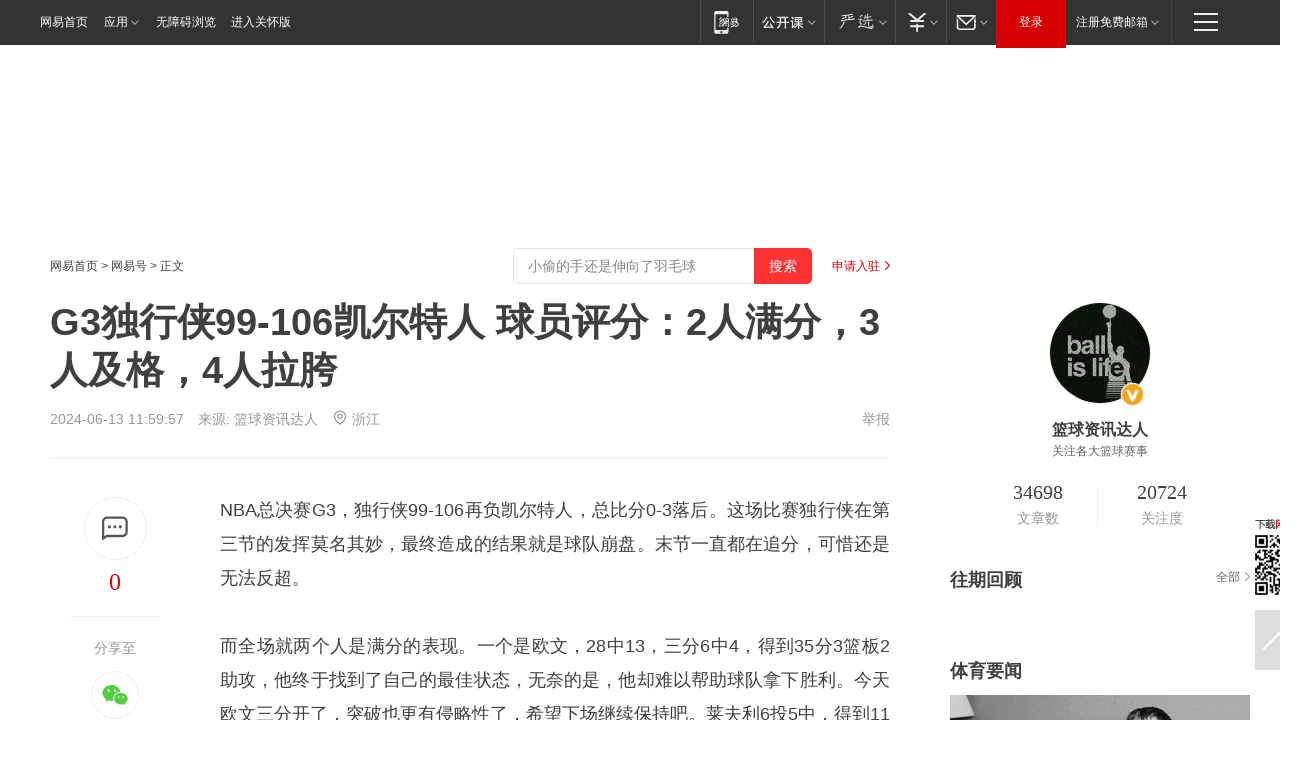

--- FILE ---
content_type: text/html; charset=utf-8
request_url: https://www.163.com/dy/article/J4IGAEGA0549B4UK.html?f=post1603_tab_news
body_size: 29949
content:
<!DOCTYPE HTML>

<html id="ne_wrap" data-publishtime="2024-06-13 11:59:57" version="20220428" data-category="体育">
<head>
    <script>
        var hideOuterSearch="0",getReferFrom=function(){var t,e=[{test:/https?:\/\/www\.163\.com[^\/]*?$/i,val:"163_index",type:"url"},{test:/https?\:\/\/.*\.163\.com(?:\/news\/(?:a|d|article)\/|(?:\/[^\/]+)?\/[0-9]{2}\/[0-9]{4}\/[0-9]{2}\/|(?:\/v2)?\/article\/(?:detail\/)?)([^\.\/]+)\.html.*/i,val:"163_doc",type:"url"},{test:/https?:\/\/.*\.163\.com\/(?:news\/v\/|v\/video\/|static\/[0-9]{1}\/|paike\/.*\/)([^\.\/]+)\.html.*/i,val:"163_video",type:"url"},{test:/163\.com$/i,val:"163",type:"domain"},{test:/baidu\.com$/i,val:"baidu",type:"domain"},{test:/sm\.cn$/i,val:"sm",type:"domain"},{test:/sogou\.com$/i,val:"sogou",type:"domain"},{test:/so\.com$/i,val:"360",type:"domain"},{test:/google/i,val:"google",type:"domain"},{test:/bing/i,val:"bing",type:"domain"},{test:/weibo/i,val:"weibo",type:"domain"},{test:/toutiao/i,val:"toutiao",type:"domain"}],i=document.referrer,o="",a="";if(i&&(o=(t=i.match(/^([hH][tT]{2}[pP]:\/\/|[hH][tT]{2}[pP][sS]:\/\/)([^\/]+).*?/))&&t[2]?t[2]:o),o){a=o;for(var r,s=0;s<e.length;s++)if((r=e[s]).test.test("url"===r.type?location.href:o)){a=r.val;break}}return a};function isTargetRefer(t){return!!t&&("baidu"===t||"toutiao"===t||"sm"===t||"google"===t||"360"===t||"sogou"===t||"bing"===t)}isTargetRefer(getReferFrom())&&hideOuterSearch&&"1"===hideOuterSearch&&(window.location.href="https://www.163.com/search?keyword=G3独行侠99-106凯尔特人 球员评分：2人满分，3人及格，4人拉胯");
    </script>
    <title>G3独行侠99-106凯尔特人 球员评分：2人满分，3人及格，4人拉胯|格林|总冠军|足球竞赛|凯里·欧文|g3独行侠|波士顿凯尔特人|凯尔特人足球俱乐部_网易订阅</title>
    <meta name="keywords" content="格林,拉胯,哈达威,总冠军,足球竞赛,凯里·欧文,g3独行侠,波士顿凯尔特人,凯尔特人足球俱乐部"/>
    <meta name="description" content="G3独行侠99-106凯尔特人 球员评分：2人满分，3人及格，4人拉胯,格林,拉胯,哈达威,总冠军,足球竞赛,凯里·欧文,g3独行侠,波士顿凯尔特人,凯尔特人足球俱乐部"/>
    <meta name="author" content="网易">
    <meta name="Copyright" content="网易版权所有">
    <link rel="apple-touch-icon" href="https://static.ws.126.net/163/f2e/common/share-icon.png">
    <meta name="msapplication-TileImage" content="https://static.ws.126.net/163/f2e/common/share-icon.png">
    <link rel="mask-icon" href="https://static.ws.126.net/163/f2e/common/share-icon.png">
    <base target="_blank"><!--[if lte IE 6]></base><![endif]-->
    <meta http-equiv="expires" content="0">
    <meta http-equiv="Cache-Control" content="no-transform"/>
    <meta http-equiv="Cache-Control" content="no-siteapp" />
    <meta http-equiv="x-ua-compatible" content="ie=edge">
    <meta property="og:type" content="news">
    <meta property="og:title" content="G3独行侠99-106凯尔特人 球员评分：2人满分，3人及格，4人拉胯">
    <meta property="og:description" content="G3独行侠99-106凯尔特人 球员评分：2人满分，3人及格，4人拉胯,格林,拉胯,哈达威,总冠军,足球竞赛,凯里·欧文,g3独行侠,波士顿凯尔特人,凯尔特人足球俱乐部">
    <meta property="og:url" content="https://www.163.com/dy/article/J4IGAEGA0549B4UK.html">
    <meta property="article:author" content="网易">
    <meta property="article:published_time" content="2024-06-13T11:59:57+08:00">
    <meta name="referrer" content="always">
    <link rel="alternate" media="only screen and(max-width: 640px)" href="https://m.163.com/dy/article/J4IGAEGA0549B4UK.html">
    <link rel="canonical" href="https://www.163.com/dy/article/J4IGAEGA0549B4UK.html">
    <meta name="mobile-agent" content="format=html5; url=https://m.163.com/dy/article/J4IGAEGA0549B4UK.html">
    <meta name="mobile-agent" content="format=xhtml; url=https://m.163.com/dy/article/J4IGAEGA0549B4UK.html">
    <meta name="mobile-agent" content="format=wml; url=https://m.163.com/dy/article/J4IGAEGA0549B4UK.html">
    <script src="https://static.ws.126.net/163/f2e/product/post2020_dy/static/redirect3.1.js?v=20231222" async="async"></script>
    <!--[if lt IE 9]>
    <script type="text/javascript" src="https://static.ws.126.net/163/f2e/post_nodejs/libs/js/html5shiv.min.js"></script><script type="text/javascript" src="https://static.ws.126.net/163/f2e/post_nodejs/libs/js/respond.min.js"></script>
    <![endif]-->
    <script src="https://static.ws.126.net/utf8/assets/js/jquery-1.10.2.min.js"></script>
    <script>jQuery.ajaxSettings.cache = true</script>
    
    <script>(function(){var bp=document.createElement('script');var curProtocol=window.location.protocol.split(':')[0];if(curProtocol==='https'){bp.src='https://zz.bdstatic.com/linksubmit/push.js'}else{bp.src='http://push.zhanzhang.baidu.com/push.js'}var s=document.getElementsByTagName("script")[0];s.parentNode.insertBefore(bp,s)})();;(function(){
var el = document.createElement("script");
el.src = "https://lf1-cdn-tos.bytegoofy.com/goofy/ttzz/push.js?de70e43cfa5b194e21ef889e98d7123a7deb9487dce7ed62313212129c4244a219d1c501ebd3301f5e2290626f5b53d078c8250527fa0dfd9783a026ff3cf719";
el.id = "ttzz";
var s = document.getElementsByTagName("script")[0];
s.parentNode.insertBefore(el, s);
})(window);</script>
    
    <!--include virtual="/special/ntes_common_model/post_dy_css.html" -->
      <script src="https://static.ws.126.net/163/f2e/libs/hls.min.js"></script>
    <link href="https://static.ws.126.net/163/f2e/product/post2020_dy/static/css/main.cee60e51.css" rel="stylesheet">
</head>
<body aria-url="https://www.163.com/dy/article/J4IGAEGA0549B4UK_pdya11y.html" class="float_ad_flag">
    <!-- header -->
    <link rel="stylesheet" href="https://static.ws.126.net/163/f2e/commonnav2019/css/commonnav_headcss-fad753559b.css"/>
<!-- urs -->
<script _keep="true" src="https://urswebzj.nosdn.127.net/webzj_cdn101/message.js" type="text/javascript"></script>
<div class="ntes_nav_wrap" id="js_N_NTES_wrap">
  <div class="ntes-nav" id="js_N_nav">
    <div class="ntes-nav-main clearfix">
            <div class="c-fl" id="js_N_nav_left">
        <a class="ntes-nav-index-title ntes-nav-entry-wide c-fl" href="https://www.163.com/" title="网易首页">网易首页</a>
        <!-- 应用 -->
        <div class="js_N_navSelect ntes-nav-select ntes-nav-select-wide ntes-nav-app  c-fl">
          <a href="https://www.163.com/#f=topnav" class="ntes-nav-select-title ntes-nav-entry-bgblack JS_NTES_LOG_FE">应用
            <em class="ntes-nav-select-arr"></em>
          </a>
          <div class="ntes-nav-select-pop">
            <ul class="ntes-nav-select-list clearfix">
              <li>
                <a href="https://m.163.com/newsapp/#f=topnav">
                  <span>
                    <em class="ntes-nav-app-newsapp">网易新闻</em>
                  </span>
                </a>
              </li>
              <li>
                <a href="https://open.163.com/#f=topnav">
                  <span>
                    <em class="ntes-nav-app-open">网易公开课</em>
                  </span>
                </a>
              </li>
              <li>
                <a href="https://hongcai.163.com/?from=pcsy-button">
                  <span>
                    <em class="ntes-nav-app-hongcai">网易红彩</em>
                  </span>
                </a>
              </li>
              <li>
                <a href="https://u.163.com/aosoutbdbd8">
                  <span>
                    <em class="ntes-nav-app-yanxuan">网易严选</em>
                  </span>
                </a>
              </li>
              <li>
                <a href="https://mail.163.com/client/dl.html?from=mail46">
                  <span>
                    <em class="ntes-nav-app-mail">邮箱大师</em>
                  </span>
                </a>
              </li>
              <li class="last">
                <a href="https://study.163.com/client/download.htm?from=163app&utm_source=163.com&utm_medium=web_app&utm_campaign=business">
                  <span>
                    <em class="ntes-nav-app-study">网易云课堂</em>
                  </span>
                </a>
              </li>
            </ul>
          </div>
        </div>
      </div>
      <div class="c-fr">
        <!-- 片段开始 -->
        <div class="ntes-nav-quick-navigation">
          <a rel="noreferrer"class="ntes-nav-quick-navigation-btn" id="js_N_ntes_nav_quick_navigation_btn" target="_self">
            <em>快速导航
              <span class="menu1"></span>
              <span class="menu2"></span>
              <span class="menu3"></span>
            </em>
          </a>
          <div class="ntes-quicknav-pop" id="js_N_ntes_quicknav_pop">
            <div class="ntes-quicknav-list">
              <div class="ntes-quicknav-content">
                <ul class="ntes-quicknav-column ntes-quicknav-column-1">
                  <li>
                    <h3>
                      <a href="https://news.163.com">新闻</a>
                    </h3>
                  </li>
                  <li>
                    <a href="https://news.163.com/domestic">国内</a>
                  </li>
                  <li>
                    <a href="https://news.163.com/world">国际</a>
                  </li>
                  <li>
                    <a href="https://news.163.com/special/wangsansanhome/">王三三</a>
                  </li>
                </ul>
                <ul class="ntes-quicknav-column ntes-quicknav-column-2">
                  <li>
                    <h3>
                      <a href="https://sports.163.com">体育</a>
                    </h3>
                  </li>
                  <li>
                    <a href="https://sports.163.com/nba">NBA</a>
                  </li>
                  <li>
                    <a href="https://sports.163.com/cba">CBA</a>
                  </li>
                  <li>
                    <a href="https://sports.163.com/allsports">综合</a>
                  </li>
                  <li>
                    <a href="https://sports.163.com/zc">中超</a>
                  </li>
                  <li>
                    <a href="https://sports.163.com/world">国际足球</a>
                  </li>
                  <li>
                    <a href="https://sports.163.com/yc">英超</a>
                  </li>
                  <li>
                    <a href="https://sports.163.com/xj">西甲</a>
                  </li>
                  <li>
                    <a href="https://sports.163.com/yj">意甲</a>
                  </li>
                </ul>
                <ul class="ntes-quicknav-column ntes-quicknav-column-3">
                  <li>
                    <h3>
                      <a href="https://ent.163.com">娱乐</a>
                    </h3>
                  </li>
                  <li>
                    <a href="https://ent.163.com/star">明星</a>
                  </li>
                  <li>
                    <a href="https://ent.163.com/movie">电影</a>
                  </li>
                  <li>
                    <a href="https://ent.163.com/tv">电视</a>
                  </li>
                  <li>
                    <a href="https://ent.163.com/music">音乐</a>
                  </li>
                  <li>
                    <a href="https://ent.163.com/special/fmgs/">封面故事</a>
                  </li>
                </ul>
                <ul class="ntes-quicknav-column ntes-quicknav-column-4">
                  <li>
                    <h3>
                      <a href="https://money.163.com">财经</a>
                    </h3>
                  </li>
                  <li>
                    <a href="https://money.163.com/stock">股票</a>
                  </li>
                  <li>
                    <a href="https://money.163.com/special/caijingyuanchuang/">原创</a>
                  </li>
                  <li>
                    <a href="https://money.163.com/special/wycjzk-pc/">智库</a>
                  </li>
                </ul>
                <ul class="ntes-quicknav-column ntes-quicknav-column-5">
                  <li>
                    <h3>
                      <a href="https://auto.163.com">汽车</a>
                    </h3>
                  </li>
                  <li>
                    <a href="https://auto.163.com/buy">购车</a>
                  </li>
                  <li>
                    <a href="http://product.auto.163.com">车型库</a>
                  </li>
                </ul>
                <ul class="ntes-quicknav-column ntes-quicknav-column-6">
                  <li>
                    <h3>
                      <a href="https://tech.163.com">科技</a>
                    </h3>
                  </li>
                  <li>
                    <a href="https://tech.163.com/smart/">网易智能</a>
                  </li>
                  <li>
                    <a href="https://tech.163.com/special/S1554800475317/">原创</a>
                  </li>
                  <li>
                    <a href="https://tech.163.com/it">IT</a>
                  </li>
                  <li>
                    <a href="https://tech.163.com/internet">互联网</a>
                  </li>
                  <li>
                    <a href="https://tech.163.com/telecom/">通信</a>
                  </li>
                </ul>
                <ul class="ntes-quicknav-column ntes-quicknav-column-7">
                  <li>
                    <h3>
                      <a href="https://fashion.163.com">时尚</a>
                    </h3>
                  </li>
                  <li>
                    <a href="https://fashion.163.com/art">艺术</a>
                  </li>
                  <li>
                    <a href="https://travel.163.com">旅游</a>
                  </li>
                </ul>
                <ul class="ntes-quicknav-column ntes-quicknav-column-8">
                  <li>
                    <h3>
                      <a href="https://mobile.163.com">手机</a>
                      <span>/</span>
                      <a href="https://digi.163.com/">数码</a>
                    </h3>
                  </li>
                  <li>
                    <a href="https://mobile.163.com/special/jqkj_list/">惊奇科技</a>
                  </li>
                  <li>
                    <a href="https://mobile.163.com/special/cpshi_list/">易评机</a>
                  </li>
                  <li>
                    <a href="https://hea.163.com/">家电</a>
                  </li>
                </ul>
                <ul class="ntes-quicknav-column ntes-quicknav-column-9">
                  <li>
                    <h3>
                      <a href="https://house.163.com">房产</a>
                      <span>/</span>
                      <a href="https://home.163.com">家居</a>
                    </h3>
                  </li>
                  <li>
                    <a href="https://bj.house.163.com">北京房产</a>
                  </li>
                  <li>
                    <a href="https://sh.house.163.com">上海房产</a>
                  </li>
                  <li>
                    <a href="https://gz.house.163.com">广州房产</a>
                  </li>
                  <li>
                    <a href="https://xf.house.163.com/">楼盘库</a>
                  </li>
                  <li>
                    <a href="https://designer.home.163.com/search">设计师库</a>
                  </li>
                  <li>
                    <a href="https://photo.home.163.com/">案例库</a>
                  </li>
                </ul>
                <ul class="ntes-quicknav-column ntes-quicknav-column-11">
                  <li>
                    <h3>
                      <a href="https://edu.163.com">教育</a>
                    </h3>
                  </li>
                  <li>
                    <a href="https://edu.163.com/liuxue">留学</a>
                  </li>
                  <li>
                    <a href="https://edu.163.com/gaokao">高考</a>
                  </li>
                </ul>
                <div class="ntes-nav-sitemap">
                  <a href="https://sitemap.163.com/">
                    <i></i>查看网易地图</a>
                </div>
              </div>
            </div>
          </div>
        </div>
        <div class="c-fr">
          <div class="c-fl" id="js_N_navLoginBefore">
            <div id="js_N_navHighlight" class="js_loginframe ntes-nav-login ntes-nav-login-normal">
              <a href="https://reg.163.com/" class="ntes-nav-login-title" id="js_N_nav_login_title">登录</a>
              <div class="ntes-nav-loginframe-pop" id="js_N_login_wrap">
                <!--加载登陆组件-->
              </div>
            </div>
            <div class="js_N_navSelect ntes-nav-select ntes-nav-select-wide  JS_NTES_LOG_FE c-fl">
              <a class="ntes-nav-select-title ntes-nav-select-title-register" href="https://mail.163.com/register/index.htm?from=163navi&regPage=163">注册免费邮箱
                <em class="ntes-nav-select-arr"></em>
              </a>
              <div class="ntes-nav-select-pop">
                <ul class="ntes-nav-select-list clearfix" style="width:210px;">
                  <li>
                    <a href="https://reg1.vip.163.com/newReg1/reg?from=new_topnav&utm_source=new_topnav">
                      <span style="width:190px;">注册VIP邮箱（特权邮箱，付费）</span>
                    </a>
                  </li>
                  <li class="last JS_NTES_LOG_FE">
                    <a href="https://mail.163.com/client/dl.html?from=mail46">
                      <span style="width:190px;">免费下载网易官方手机邮箱应用</span>
                    </a>
                  </li>
                </ul>
              </div>
            </div>
          </div>
          <div class="c-fl" id="js_N_navLoginAfter" style="display:none">
            <div id="js_N_logined_warp" class="js_N_navSelect ntes-nav-select ntes-nav-logined JS_NTES_LOG_FE">
              <a class="ntes-nav-select-title ntes-nav-logined-userinfo">
                <span id="js_N_navUsername" class="ntes-nav-logined-username"></span>
                <em class="ntes-nav-select-arr"></em>
              </a>
              <div id="js_login_suggest_wrap" class="ntes-nav-select-pop">
                <ul id="js_logined_suggest" class="ntes-nav-select-list clearfix"></ul>
              </div>
            </div>
            <a class="ntes-nav-entry-wide c-fl" target="_self" id="js_N_navLogout">安全退出</a>
          </div>
        </div>

        <ul class="ntes-nav-inside">
          <li>
            <div class="js_N_navSelect ntes-nav-select c-fl">
              <a href="https://www.163.com/newsapp/#f=163nav" class="ntes-nav-mobile-title ntes-nav-entry-bgblack">
                <em class="ntes-nav-entry-mobile">移动端</em>
              </a>
              <div class="qrcode-img">
                <a href="https://www.163.com/newsapp/#f=163nav">
                  <img src="//static.ws.126.net/f2e/include/common_nav/images/topapp.jpg">
                </a>
              </div>
            </div>
          </li>
          <li>
            <div class="js_N_navSelect ntes-nav-select c-fl">
              <a id="js_love_url" href="https://open.163.com/#ftopnav0" class="ntes-nav-select-title ntes-nav-select-title-huatian ntes-nav-entry-bgblack">
                <em class="ntes-nav-entry-huatian">网易公开课</em>
                <em class="ntes-nav-select-arr"></em>
                <span class="ntes-nav-msg">
                  <em class="ntes-nav-msg-num"></em>
                </span>
              </a>
              <div class="ntes-nav-select-pop ntes-nav-select-pop-huatian">
                <ul class="ntes-nav-select-list clearfix">
                  <li>
                    <a href="https://open.163.com/ted/#ftopnav1">
                      <span>TED</span>
                    </a>
                  </li>
                  <li>
                    <a href="https://open.163.com/cuvocw/#ftopnav2">
                      <span>中国大学视频公开课</span>
                    </a>
                  </li>
                  <li>
                    <a href="https://open.163.com/ocw/#ftopnav3">
                      <span>国际名校公开课</span>
                    </a>
                  </li>
                  <li>
                    <a href="https://open.163.com/appreciation/#ftopnav4">
                      <span>赏课·纪录片</span>
                    </a>
                  </li>
                  <li>
                    <a href="https://vip.open.163.com/#ftopnav5">
                      <span>付费精品课程</span>
                    </a>
                  </li>
                  <li>
                    <a href="https://open.163.com/special/School/beida.html#ftopnav6">
                      <span>北京大学公开课</span>
                    </a>
                  </li>
                  <li class="last">
                    <a href="https://open.163.com/newview/movie/courseintro?newurl=ME7HSJR07#ftopnav7">
                      <span>英语课程学习</span>
                    </a>
                  </li>
                </ul>
              </div>
            </div>
          </li>
          <li>
            <div class="js_N_navSelect ntes-nav-select c-fl">
              <a id="js_lofter_icon_url" href="https://you.163.com/?from=web_fc_menhu_xinrukou_1" class="ntes-nav-select-title ntes-nav-select-title-lofter ntes-nav-entry-bgblack">
                <em class="ntes-nav-entry-lofter">网易严选</em>
                <em class="ntes-nav-select-arr"></em>
                <span class="ntes-nav-msg" id="js_N_navLofterMsg">
                  <em class="ntes-nav-msg-num"></em>
                </span>
              </a>
              <div class="ntes-nav-select-pop ntes-nav-select-pop-lofter">
                <ul id="js_lofter_pop_url" class="ntes-nav-select-list clearfix">
                  <li>
                    <a href="https://act.you.163.com/act/pub/ABuyLQKNmKmK.html?from=out_ynzy_xinrukou_2">
                      <span>新人特价</span>
                    </a>
                  </li>
                  <li>
                    <a href="https://you.163.com/topic/v1/pub/Pew1KBH9Au.html?from=out_ynzy_xinrukou_3">
                      <span>9.9专区</span>
                    </a>
                  </li>
                  <li>
                    <a href="https://you.163.com/item/newItemRank?from=out_ynzy_xinrukou_4">
                      <span>新品热卖</span>
                    </a>
                  </li>
                  <li>
                    <a href="https://you.163.com/item/recommend?from=out_ynzy_xinrukou_5">
                      <span>人气好物</span>
                    </a>
                  </li>
                  <li>
                    <a href="https://you.163.com/item/list?categoryId=1005000&from=out_ynzy_xinrukou_7">
                      <span>居家生活</span>
                    </a>
                  </li>
                  <li>
                    <a href="https://you.163.com/item/list?categoryId=1010000&from=out_ynzy_xinrukou_8">
                      <span>服饰鞋包</span>
                    </a>
                  </li>
                  <li>
                    <a href="https://you.163.com/item/list?categoryId=1011000&from=out_ynzy_xinrukou_9">
                      <span>母婴亲子</span>
                    </a>
                  </li>
                  <li class="last">
                    <a href="https://you.163.com/item/list?categoryId=1005002&from=out_ynzy_xinrukou_10">
                      <span>美食酒水</span>
                    </a>
                  </li>
                </ul>
              </div>
            </div>
          </li>
          <li>
            <div class="js_N_navSelect ntes-nav-select c-fl">
              <a href="https://ecard.163.com/" class="ntes-nav-select-title
        ntes-nav-select-title-money ntes-nav-entry-bgblack">
                <em class="ntes-nav-entry-money">支付</em>
                <em class="ntes-nav-select-arr"></em>
              </a>
              <div class="ntes-nav-select-pop ntes-nav-select-pop-temp">
                <ul class="ntes-nav-select-list clearfix">
                  <li>
                    <a href="https://ecard.163.com/#f=topnav">
                      <span>一卡通充值</span>
                    </a>
                  </li>
                  <li>
                    <a href="https://ecard.163.com/script/index#f=topnav">
                      <span>一卡通购买</span>
                    </a>
                  </li>
                  <li>
                    <a href="https://epay.163.com/">
                      <span>我的网易支付</span>
                    </a>
                  </li>
                  <li class="last">
                    <a href="https://globalpay.163.com/home">
                      <span>网易跨境支付</span>
                    </a>
                  </li>
                </ul>
              </div>
            </div>
          </li>
          <li>
            <div class="js_N_navSelect ntes-nav-select c-fl">
              <a id="js_mail_url" rel="noreferrer"class="ntes-nav-select-title
        ntes-nav-select-title-mail ntes-nav-entry-bgblack">
                <em class="ntes-nav-entry-mail">邮箱</em>
                <em class="ntes-nav-select-arr"></em>
                <span class="ntes-nav-msg" id="js_N_navMailMsg">
                  <em class="ntes-nav-msg-num" id="js_N_navMailMsgNum"></em>
                </span>
              </a>
              <div class="ntes-nav-select-pop ntes-nav-select-pop-mail">
                <ul class="ntes-nav-select-list clearfix">
                  <li>
                    <a href="https://email.163.com/#f=topnav">
                      <span>免费邮箱</span>
                    </a>
                  </li>
                  <li>
                    <a href="https://vipmail.163.com/#f=topnav">
                      <span>VIP邮箱</span>
                    </a>
                  </li>
                  <li>
                    <a href="https://qiye.163.com/?from=NetEase163top">
                      <span>企业邮箱</span>
                    </a>
                  </li>
                  <li>
                    <a href="https://mail.163.com/register/index.htm?from=ntes_nav&regPage=163">
                      <span>免费注册</span>
                    </a>
                  </li>
                  <li class="last">
                    <a href="https://mail.163.com/dashi/dlpro.html?from=mail46">
                      <span>客户端下载</span>
                    </a>
                  </li>
                </ul>
              </div>
            </div>
          </li>
        </ul>
      </div>
    </div>
  </div>
</div>
<script src="https://static.ws.126.net/163/f2e/commonnav2019/js/commonnav_headjs-8e9e7c8602.js"></script>
    <!-- content -->
    <div class="wrapper clearfix" id="contain" data-wemediaid="W3971442254083241557" data-docid="J4IGAEGA0549B4UK" data-ptime="2024-06-13 11:59:57" data-hidead="false"  data-h-account="-"  data-ispay="false" data-adv="">
        
        <div class="post_area post_columnad_top" data-adid="article_dy_column_1" style="margin-top: 30px; height:125px;">
            <!-- 网易号文章通发页顶部通栏 -->
<div style="position:relative;">
<div class="at_item common_ad_item top_ad_column" adType="topColumnAd" normalw="1200" normalh="125" requestUrl="https://nex.163.com/q?app=7BE0FC82&c=dyarticle&l=11&site=netease&affiliate=163&cat=dyarticle&type=column1200x125&location=1"></div>
<a href="javascript:;" target="_self" class="ad_hover_href"></a>
</div>
        </div>
        
        <div class="post_main">
            
            <!-- crumb -->
            <div class="post_crumb">
                <a href="https://www.163.com/">网易首页</a> &gt; <a href="https://dy.163.com/">网易号</a> &gt; 正文
                <a class="to_reg" href="https://dy.163.com/wemedia/index.html">申请入驻</a>
				<div id="netease_search"  style=" margin: -12px 20px 0 0; vertical-align: top; float:right;"></div>
              	<script>window.UID_TARGET = ['0', '1', '2', '3', '4', '5', '6', '7']</script>
				<script src="https://static.ws.126.net/163/f2e/modules/search2022/search2022.cdbc9331.js" async></script>
            </div>
            
            
            <h1 class="post_title">G3独行侠99-106凯尔特人 球员评分：2人满分，3人及格，4人拉胯</h1>
            <!--keywordsList beigin-->
            
            <!--keywordsList end-->
            <!-- 来源 -->
            <div class="post_info">
                
                    
                      2024-06-13 11:59:57　来源: <a href="https://www.163.com/dy/media/T1576655120493.html">篮球资讯达人</a>
                    <img src="https://static.ws.126.net/163/f2e/dy_media/dy_media/static/images/ipLocation.f6d00eb.svg" style="vertical-align: top;margin: -7px 0 0 6px;">浙江
                    
                
                &nbsp;<a href="https://www.163.com/special/0077jt/tipoff.html?title=G3%E7%8B%AC%E8%A1%8C%E4%BE%A099-106%E5%87%AF%E5%B0%94%E7%89%B9%E4%BA%BA%20%E7%90%83%E5%91%98%E8%AF%84%E5%88%86%EF%BC%9A2%E4%BA%BA%E6%BB%A1%E5%88%86%EF%BC%8C3%E4%BA%BA%E5%8F%8A%E6%A0%BC%EF%BC%8C4%E4%BA%BA%E6%8B%89%E8%83%AF" target="_blank" class="post_jubao">举报</a>
            </div>
            <div class="post_content" id="content" data-cover="">
                <div class="post_top">
                    
                    <div class="post_top_tie">
                        <a class="post_top_tie_icon" target="_self" href="#post_comment_area" title="快速发贴"></a>
                        <a class="post_top_tie_count js-tielink js-tiejoincount" href="#" title="点击查看跟贴">0</a>
                    </div>
                    
                    <div class="post_top_share">
                        <span class="post_top_share_title">分享至</span>
                        <ul class="post_share">
                            <li class="share_weixin js_weixin">
                                <a href="javascript:;" target="_self"><i title="分享到微信"></i></a>
                            </li>
                            <li class="share_weibo js_share" data-type="weibo">
                                <a href="javascript:;" target="_self"><i title="分享到新浪微博"></i></a>
                            </li>
                            <li class="share_qzone js_share" data-type="qzone">
                                <a href="javascript:;" target="_self"><i title="分享到QQ空间"></i></a>
                            </li>
                        </ul>
                        <div class="js_qrcode_wrap hidden" id="js_qrcode_top">
                            <div class="js_qrcode_arr"></div>
                            <a href="javascript:;" target="_self" class="js_qrcode_close" title="关闭"></a>
                            <div class="js_qrcode_img js_share_qrcode"></div>
                            <p>用微信扫码二维码</p>
                            <p>分享至好友和朋友圈</p>
                        </div>
                    </div>
                </div>
                
                <div class="post_body">
                    <p id="2PHOU10D">NBA总决赛G3，独行侠99-106再负凯尔特人，总比分0-3落后。这场比赛独行侠在第三节的发挥莫名其妙，最终造成的结果就是球队崩盘。末节一直都在追分，可惜还是无法反超。</p><p id="2PHOU10F">而全场就两个人是满分的表现。一个是欧文，28中13，三分6中4，得到35分3篮板2助攻，他终于找到了自己的最佳状态，无奈的是，他却难以帮助球队拿下胜利。今天欧文三分开了，突破也更有侵略性了，希望下场继续保持吧。莱夫利6投5中，得到11分13篮板1助攻2抢断，他也完成了回暖。之前两场比赛他和欧文一样在打铁，但今天没有波神之后，打得非常轻松。</p><p id="2PHOU10H">东契奇、PJ和加福德都是及格的表现。东契奇27中11拿下27分6板6助，最后四分钟还被罚下。其实这场比赛东契奇的防守非常糟糕，一直都在摊手，还防不住，最终造成的结果就是他进攻端可以，防守端却不行，这完全阻碍了球队的发挥。</p><p id="2PHOU10J">PJ则是低开高走的一个态度。末节外线爆发3中2拿下9分，就是前三节打球不带脑子，这也是为什么他老是出现神经刀表现的原因。加福德3投全中得到6分3篮板1助攻1盖帽，这样的发挥只能说是中规中矩。只是他在球场上还是不够强硬。</p><p id="2PHOU10L">小琼斯、格林、哈达威、克勒贝尔都是拉胯的表现。小琼斯总决赛算是彻底怂了，无法主导局势。格林全场2中1得到3分3篮板2助攻1抢断，埃克萨姆1中1得到2分，这两个人都无法对上凯尔特人，而且这些角色球员都无法给到百分百的贡献。当然最大的争议还是在哈达威，5投0中抢到3篮板，无得分进账，防守端还连续出现漏人，完全就是毒瘤表现。</p>
                </div>
                
                
                    
                    <div class="creative_statement">声明：个人原创，仅供参考</div>
                    
                    
                <div class="post_statement">
                    <span class="bg"></span>
                    
                    <p>特别声明：以上内容(如有图片或视频亦包括在内)为自媒体平台“网易号”用户上传并发布，本平台仅提供信息存储服务。</p>
                    <p>Notice: The content above (including the pictures and videos if any) is uploaded and posted by a user of NetEase Hao, which is a social media platform and only provides information storage services.</p>
                    
                </div>
                <!-- tie -->
                <link rel="stylesheet" href="https://static.ws.126.net/163/f2e/tie-sdk/tie-2020-11b4ffc1a813dfcc799e.css">
<script>
  var loadMessageError2 = function () {
      // message加载失败降级到nginx,产品可以在load事件重新初始化
      var cdnPath = 'https://dl.reg.163.com/webzj/ngx/message.js';
      var script = document.createElement('script');
      script.src = cdnPath;
      document.body.appendChild(script);
  }
  var loadMessageError1 = function () {
      // message加载失败降级备份cdn域名,产品可以在load事件重新初始化
      var cdnPath = 'https://webzj.netstatic.net/webzj_cdn101/message4.js';
      var script = document.createElement('script');
      script.src = cdnPath;
      script.onerror = loadMessageError2
      document.body.appendChild(script);
  }  
</script>
<script onerror="loadMessageError1()" src="https://urswebzj.nosdn.127.net/webzj_cdn101/message.js"></script>
<script type="text/javascript" src="https://acstatic-dun.126.net/tool.min.js"></script>
<script type="text/javascript">
  //初始化反作弊
  var wm = null;
  // 只需初始化一次
  initWatchman({
    productNumber: 'YD00157343455660',
    onload: function (instance) {
      wm = instance
    }
  });
</script>
<script type="text/javascript" src="https://static.ws.126.net/163/f2e/tie-sdk/tie-2020-11b4ffc1a813dfcc799e.js"></script>

                <div class="tie-areas post_comment" id="post_comment_area">
                    <div id="tie"></div>
                </div>
                <script type="text/javascript" language="javascript">
                    var isShowComments = true, tieChannel = "";
                </script>
                <script>
                    (function () {
                        if (window.isShowComments === undefined) {
                            window.isShowComments = true;
                        }
                        var config = {
                            "productKey": "a2869674571f77b5a0867c3d71db5856",
                            "docId": "J4IGAEGA0549B4UK", //"data.article.postid", "FNMG85GQ0514HDQI"
                            "target": document.getElementById("tie"),
                            "operators": ["up", "down", "reply", "share"],
                            "isShowComments": isShowComments,   //是否显示帖子列表
                            "hotSize": 3,   //热门跟贴列表 展示3 条
                            "newSize": 2,   //最新跟贴列表 展示 10 条
                            "showPaging": false, //显示分页栏
                            "submitType": "commentPage"   //新发帖子的展现形式：停留在当前页面(currentPage) | 跳转到跟贴详情页(commentPage)
                        };
                        Tie.init(config, function(data) {});
                    })();
                </script>
                <!-- next -->
                <div class="post_next hidden">
                    <div class="post_next_name"><i>/</i><span>阅读下一篇</span><i>/</i></div>
                    <h3><a id="js_next" href=""></a></h3>
                    <div class="post_next_to">
                        <a href="https://www.163.com/?f=post2020_dy">返回网易首页</a>
                        <a href="https://www.163.com/newsapp/#f=post2020_dy">下载网易新闻客户端</a>
                    </div>
                </div>
                
            </div>
            <!-- recommend -->
            <div class="post_recommends js-tab-mod" data-event="click" >
                <div class="post_recommends_titles">
                    <div class="post_recommends_title js-tab">相关推荐</div>
                    
                    <div class="post_recommends_title js-tab">热点推荐</div>
                    
                </div>
                <div class="post_recommends_ulist js-content">
                    <ul class="post_recommends_list">
                        
                        
                        
                        
                    	
                        
                        <li class="post_recommend">
                            
                            <a class="post_recommend_img" href="https://www.163.com/dy/article/KJAORBOT0530JPVV.html?f=post2020_dy_recommends">
                                <img src="https://nimg.ws.126.net/?url=http://cms-bucket.ws.126.net/2026/0115/ec9d48cbp00t8w7kv002ac0009c0070c.png&thumbnail=140y88&quality=80&type=jpg" onerror="this.onerror=''; this.src='https://static.ws.126.net/dy/images/default180x120.jpg'">
                            </a>
                            
                            <div class="post_recommend_info">
                                <h3 class="post_recommend_title"><a href="https://www.163.com/dy/article/KJAORBOT0530JPVV.html?f=post2020_dy_recommends">知名火锅连锁店郑州门店清零 工作人员:确实都已关闭</a></h3>
                                <p class="post_recommend_time">鲁中晨报 2026-01-15 14:11:08</p>
                                
                                <a href="https://www.163.com/dy/article/KJAORBOT0530JPVV.html?f=post2020_dy_recommends" class="post_recommend_tie">
                                    <span class="post_recommend_tie_inner">
                                        <span class="post_recommend_tie_icon">
                                            <i></i> 82
                                        </span>
                                        <span class="post_recommend_tie_text">
                                            <em>跟贴</em> 82
                                        </span>
                                    </span>
                                </a>
                                
                            </div>
                        </li>
                        
                        
                        
                    	
                        
                        <li class="post_recommend">
                            
                            <a class="post_recommend_img" href="https://www.163.com/dy/article/KJB0NTD70550B6IS.html?f=post2020_dy_recommends">
                                <img src="https://nimg.ws.126.net/?url=http://bjnewsrec-cv.ws.126.net/three103c8a71045j00t8wc5o000rd000hs00a0g.jpg&thumbnail=140y88&quality=80&type=jpg" onerror="this.onerror=''; this.src='https://static.ws.126.net/dy/images/default180x120.jpg'">
                            </a>
                            
                            <div class="post_recommend_info">
                                <h3 class="post_recommend_title"><a href="https://www.163.com/dy/article/KJB0NTD70550B6IS.html?f=post2020_dy_recommends">“我们就像东郭先生”，嫣然儿医房东一方回应李亚鹏长视频</a></h3>
                                <p class="post_recommend_time">大象新闻 2026-01-15 16:29:04</p>
                                
                                <a href="https://www.163.com/dy/article/KJB0NTD70550B6IS.html?f=post2020_dy_recommends" class="post_recommend_tie">
                                    <span class="post_recommend_tie_inner">
                                        <span class="post_recommend_tie_icon">
                                            <i></i> 150
                                        </span>
                                        <span class="post_recommend_tie_text">
                                            <em>跟贴</em> 150
                                        </span>
                                    </span>
                                </a>
                                
                            </div>
                        </li>
                        
                        
                        
                    	
                      	<div class="post_recommend artificial_collect_item"></div>
                    	
                        
                        <li class="post_recommend">
                            
                            <a class="post_recommend_img" href="https://www.163.com/news/article/KJA3JOC50001899O.html?f=post2020_dy_recommends">
                                <img src="https://nimg.ws.126.net/?url=http://cms-bucket.ws.126.net/2026/0115/f48af99fp00t8vt0l0046c0009c0070c.png&thumbnail=140y88&quality=80&type=jpg" onerror="this.onerror=''; this.src='https://static.ws.126.net/dy/images/default180x120.jpg'">
                            </a>
                            
                            <div class="post_recommend_info">
                                <h3 class="post_recommend_title"><a href="https://www.163.com/news/article/KJA3JOC50001899O.html?f=post2020_dy_recommends">美国一航母打击群正被调往中东和中亚地区</a></h3>
                                <p class="post_recommend_time">财联社 2026-01-15 08:07:32</p>
                                
                                <a href="https://www.163.com/news/article/KJA3JOC50001899O.html?f=post2020_dy_recommends" class="post_recommend_tie">
                                    <span class="post_recommend_tie_inner">
                                        <span class="post_recommend_tie_icon">
                                            <i></i> 8935
                                        </span>
                                        <span class="post_recommend_tie_text">
                                            <em>跟贴</em> 8935
                                        </span>
                                    </span>
                                </a>
                                
                            </div>
                        </li>
                        
                        
                        
                    	
                      	<div class="post_recommend artificial_collect_item"></div>
                    	
                        
                        <li class="post_recommend">
                            
                            <a class="post_recommend_img" href="https://www.163.com/dy/article/KJBKM3JJ0512DU6N.html?f=post2020_dy_recommends">
                                <img src="https://nimg.ws.126.net/?url=http://bjnewsrec-cv.ws.126.net/three89736d4b368j00t8wt14002qd000pi00rbm.jpg&thumbnail=140y88&quality=80&type=jpg" onerror="this.onerror=''; this.src='https://static.ws.126.net/dy/images/default180x120.jpg'">
                            </a>
                            
                            <div class="post_recommend_info">
                                <h3 class="post_recommend_title"><a href="https://www.163.com/dy/article/KJBKM3JJ0512DU6N.html?f=post2020_dy_recommends">几乎被抢光！清仓首日大排长队，门口500米堵车2小时，网友：全是人，信号都没有</a></h3>
                                <p class="post_recommend_time">新民晚报 2026-01-15 22:17:59</p>
                                
                                <a href="https://www.163.com/dy/article/KJBKM3JJ0512DU6N.html?f=post2020_dy_recommends" class="post_recommend_tie">
                                    <span class="post_recommend_tie_inner">
                                        <span class="post_recommend_tie_icon">
                                            <i></i> 98
                                        </span>
                                        <span class="post_recommend_tie_text">
                                            <em>跟贴</em> 98
                                        </span>
                                    </span>
                                </a>
                                
                            </div>
                        </li>
                        
                        
                        
                    	
                        
                        <li class="post_recommend">
                            
                            <a class="post_recommend_img" href="https://www.163.com/dy/article/KJARUBSL05345ARG.html?f=post2020_dy_recommends">
                                <img src="https://nimg.ws.126.net/?url=http://dingyue.ws.126.net/2026/0115/771b5025j00t8w922001nd000ku00fmp.jpg&thumbnail=140y88&quality=80&type=jpg" onerror="this.onerror=''; this.src='https://static.ws.126.net/dy/images/default180x120.jpg'">
                            </a>
                            
                            <div class="post_recommend_info">
                                <h3 class="post_recommend_title"><a href="https://www.163.com/dy/article/KJARUBSL05345ARG.html?f=post2020_dy_recommends">湖北武汉一景区飞刀表演疑失误，尖刀砸中演员面部后弹飞；景区回应：未接到相关情况通知，演出正常进行</a></h3>
                                <p class="post_recommend_time">扬子晚报 2026-01-15 15:06:06</p>
                                
                                <a href="https://www.163.com/dy/article/KJARUBSL05345ARG.html?f=post2020_dy_recommends" class="post_recommend_tie">
                                    <span class="post_recommend_tie_inner">
                                        <span class="post_recommend_tie_icon">
                                            <i></i> 199
                                        </span>
                                        <span class="post_recommend_tie_text">
                                            <em>跟贴</em> 199
                                        </span>
                                    </span>
                                </a>
                                
                            </div>
                        </li>
                        
                        
                        
                    	
                      	<div class="post_recommend artificial_collect_item"></div>
                    	
                        
                        <li class="post_recommend">
                            
                            <a class="post_recommend_img" href="https://www.163.com/news/article/KJAS3JC70001899O.html?f=post2020_dy_recommends">
                                <img src="https://nimg.ws.126.net/?url=http://cms-bucket.ws.126.net/2026/0115/8d400b93j00t8wd7a002ic0009c0070c.jpg&thumbnail=140y88&quality=80&type=jpg" onerror="this.onerror=''; this.src='https://static.ws.126.net/dy/images/default180x120.jpg'">
                            </a>
                            
                            <div class="post_recommend_info">
                                <h3 class="post_recommend_title"><a href="https://www.163.com/news/article/KJAS3JC70001899O.html?f=post2020_dy_recommends">日本最大在野党立宪民主党决定和公明党组成新政党</a></h3>
                                <p class="post_recommend_time">界面新闻 2026-01-15 15:10:57</p>
                                
                                <a href="https://www.163.com/news/article/KJAS3JC70001899O.html?f=post2020_dy_recommends" class="post_recommend_tie">
                                    <span class="post_recommend_tie_inner">
                                        <span class="post_recommend_tie_icon">
                                            <i></i> 442
                                        </span>
                                        <span class="post_recommend_tie_text">
                                            <em>跟贴</em> 442
                                        </span>
                                    </span>
                                </a>
                                
                            </div>
                        </li>
                        
                        
                        
                    	
                      	<div class="post_recommend artificial_collect_item"></div>
                    	
                        
                        <li class="post_recommend">
                            
                            <a class="post_recommend_img" href="https://www.163.com/news/article/KJA75GDQ0001899O.html?f=post2020_dy_recommends">
                                <img src="https://nimg.ws.126.net/?url=http://cms-bucket.ws.126.net/2026/0115/f20d96edp00t8vsl9002fc0009c0070c.png&thumbnail=140y88&quality=80&type=jpg" onerror="this.onerror=''; this.src='https://static.ws.126.net/dy/images/default180x120.jpg'">
                            </a>
                            
                            <div class="post_recommend_info">
                                <h3 class="post_recommend_title"><a href="https://www.163.com/news/article/KJA75GDQ0001899O.html?f=post2020_dy_recommends">聂卫平培养出古力柯洁等顶尖棋手</a></h3>
                                <p class="post_recommend_time">北京青年报 2026-01-15 09:09:18</p>
                                
                                <a href="https://www.163.com/news/article/KJA75GDQ0001899O.html?f=post2020_dy_recommends" class="post_recommend_tie">
                                    <span class="post_recommend_tie_inner">
                                        <span class="post_recommend_tie_icon">
                                            <i></i> 2150
                                        </span>
                                        <span class="post_recommend_tie_text">
                                            <em>跟贴</em> 2150
                                        </span>
                                    </span>
                                </a>
                                
                            </div>
                        </li>
                        
                        
                        
                    	
                        
                        <li class="post_recommend">
                            
                            <a class="post_recommend_img" href="https://www.163.com/dy/article/KJATHFFM0514R9OJ.html?f=post2020_dy_recommends">
                                <img src="https://nimg.ws.126.net/?url=http://bjnewsrec-cv.ws.126.net/little686e31eec52j00t8w95c0024d000jg00elg.jpg&thumbnail=140y88&quality=80&type=jpg" onerror="this.onerror=''; this.src='https://static.ws.126.net/dy/images/default180x120.jpg'">
                            </a>
                            
                            <div class="post_recommend_info">
                                <h3 class="post_recommend_title"><a href="https://www.163.com/dy/article/KJATHFFM0514R9OJ.html?f=post2020_dy_recommends">安徽一殡仪馆处理逝者遗物时，竟在被子里发现41万存款单</a></h3>
                                <p class="post_recommend_time">环球网资讯 2026-01-15 15:33:07</p>
                                
                                <a href="https://www.163.com/dy/article/KJATHFFM0514R9OJ.html?f=post2020_dy_recommends" class="post_recommend_tie">
                                    <span class="post_recommend_tie_inner">
                                        <span class="post_recommend_tie_icon">
                                            <i></i> 1
                                        </span>
                                        <span class="post_recommend_tie_text">
                                            <em>跟贴</em> 1
                                        </span>
                                    </span>
                                </a>
                                
                            </div>
                        </li>
                        
                        
                        
                    	
                      	<div class="post_recommend artificial_collect_item"></div>
                    	
                        
                        <li class="post_recommend">
                            
                            <a class="post_recommend_img" href="https://www.163.com/dy/article/KJAKG91C0514CFC7.html?f=post2020_dy_recommends">
                                <img src="https://nimg.ws.126.net/?url=http://bjnewsrec-cv.ws.126.net/doccover_gen/KJAKG91C0514CFC7_cover.png&thumbnail=140y88&quality=80&type=jpg" onerror="this.onerror=''; this.src='https://static.ws.126.net/dy/images/default180x120.jpg'">
                            </a>
                            
                            <div class="post_recommend_info">
                                <h3 class="post_recommend_title"><a href="https://www.163.com/dy/article/KJAKG91C0514CFC7.html?f=post2020_dy_recommends">无座票乘客站一等座车厢被要求离开？12306回应：无座票仅限二等车厢</a></h3>
                                <p class="post_recommend_time">闪电新闻 2026-01-15 12:55:11</p>
                                
                                <a href="https://www.163.com/dy/article/KJAKG91C0514CFC7.html?f=post2020_dy_recommends" class="post_recommend_tie">
                                    <span class="post_recommend_tie_inner">
                                        <span class="post_recommend_tie_icon">
                                            <i></i> 1458
                                        </span>
                                        <span class="post_recommend_tie_text">
                                            <em>跟贴</em> 1458
                                        </span>
                                    </span>
                                </a>
                                
                            </div>
                        </li>
                        
                        
                        
                    	
                        
                        <li class="post_recommend">
                            
                            <a class="post_recommend_img" href="https://www.163.com/dy/article/KJAK25PF0514R9KQ.html?f=post2020_dy_recommends">
                                <img src="https://nimg.ws.126.net/?url=http://bjnewsrec-cv.ws.126.net/little600a20480f0j00t8v4x0000ld000hs0099g.jpg&thumbnail=140y88&quality=80&type=jpg" onerror="this.onerror=''; this.src='https://static.ws.126.net/dy/images/default180x120.jpg'">
                            </a>
                            
                            <div class="post_recommend_info">
                                <h3 class="post_recommend_title"><a href="https://www.163.com/dy/article/KJAK25PF0514R9KQ.html?f=post2020_dy_recommends">杨瀚森22分7板3助1断2帽 混音大胜蓝队</a></h3>
                                <p class="post_recommend_time">北青网-北京青年报 2026-01-15 12:47:29</p>
                                
                                <a href="https://www.163.com/dy/article/KJAK25PF0514R9KQ.html?f=post2020_dy_recommends" class="post_recommend_tie">
                                    <span class="post_recommend_tie_inner">
                                        <span class="post_recommend_tie_icon">
                                            <i></i> 188
                                        </span>
                                        <span class="post_recommend_tie_text">
                                            <em>跟贴</em> 188
                                        </span>
                                    </span>
                                </a>
                                
                            </div>
                        </li>
                        
                        
                        
                    	
                        
                        <li class="post_recommend">
                            
                            <a class="post_recommend_img" href="https://www.163.com/dy/article/KJBLVJR805345ARG.html?f=post2020_dy_recommends">
                                <img src="https://nimg.ws.126.net/?url=http://dingyue.ws.126.net/2026/0115/f128070cj00t8wu4t001fd000hl00d6p.jpg&thumbnail=140y88&quality=80&type=jpg" onerror="this.onerror=''; this.src='https://static.ws.126.net/dy/images/default180x120.jpg'">
                            </a>
                            
                            <div class="post_recommend_info">
                                <h3 class="post_recommend_title"><a href="https://www.163.com/dy/article/KJBLVJR805345ARG.html?f=post2020_dy_recommends">紫牛头条｜洞庭芦苇中设大型镜面疑有鸟撞风险，设计者公开道歉，主办方:立即拆除</a></h3>
                                <p class="post_recommend_time">扬子晚报 2026-01-15 22:41:34</p>
                                
                                <a href="https://www.163.com/dy/article/KJBLVJR805345ARG.html?f=post2020_dy_recommends" class="post_recommend_tie">
                                    <span class="post_recommend_tie_inner">
                                        <span class="post_recommend_tie_icon">
                                            <i></i> 69
                                        </span>
                                        <span class="post_recommend_tie_text">
                                            <em>跟贴</em> 69
                                        </span>
                                    </span>
                                </a>
                                
                            </div>
                        </li>
                        
                        
                        
                    	
                        
                        <li class="post_recommend">
                            
                            <a class="post_recommend_img" href="https://www.163.com/news/article/KJBAU2D80001899O.html?f=post2020_dy_recommends">
                                <img src="https://nimg.ws.126.net/?url=http://cms-bucket.ws.126.net/2026/0115/dcb14c65p00t8wtyg0040c0009c0070c.png&thumbnail=140y88&quality=80&type=jpg" onerror="this.onerror=''; this.src='https://static.ws.126.net/dy/images/default180x120.jpg'">
                            </a>
                            
                            <div class="post_recommend_info">
                                <h3 class="post_recommend_title"><a href="https://www.163.com/news/article/KJBAU2D80001899O.html?f=post2020_dy_recommends">草莓园主回应黑草莓又贵又火：种植少每周产量仅5斤</a></h3>
                                <p class="post_recommend_time">封面新闻 2026-01-15 19:31:18</p>
                                
                                <a href="https://www.163.com/news/article/KJBAU2D80001899O.html?f=post2020_dy_recommends" class="post_recommend_tie">
                                    <span class="post_recommend_tie_inner">
                                        <span class="post_recommend_tie_icon">
                                            <i></i> 292
                                        </span>
                                        <span class="post_recommend_tie_text">
                                            <em>跟贴</em> 292
                                        </span>
                                    </span>
                                </a>
                                
                            </div>
                        </li>
                        
                        
                        
                    	
                        
                        <li class="post_recommend">
                            
                            <a class="post_recommend_img" href="https://www.163.com/news/article/KJBEOAQM0001899O.html?f=post2020_dy_recommends">
                                <img src="https://nimg.ws.126.net/?url=http://cms-bucket.ws.126.net/2026/0115/a9c81c72p00t8wtu0004zc0009c0070c.png&thumbnail=140y88&quality=80&type=jpg" onerror="this.onerror=''; this.src='https://static.ws.126.net/dy/images/default180x120.jpg'">
                            </a>
                            
                            <div class="post_recommend_info">
                                <h3 class="post_recommend_title"><a href="https://www.163.com/news/article/KJBEOAQM0001899O.html?f=post2020_dy_recommends">境外收入的补税追溯期最早可至2017年</a></h3>
                                <p class="post_recommend_time">财联社 2026-01-15 20:35:57</p>
                                
                                <a href="https://www.163.com/news/article/KJBEOAQM0001899O.html?f=post2020_dy_recommends" class="post_recommend_tie">
                                    <span class="post_recommend_tie_inner">
                                        <span class="post_recommend_tie_icon">
                                            <i></i> 2038
                                        </span>
                                        <span class="post_recommend_tie_text">
                                            <em>跟贴</em> 2038
                                        </span>
                                    </span>
                                </a>
                                
                            </div>
                        </li>
                        
                        
                        
                    	
                        
                        <li class="post_recommend">
                            
                            <a class="post_recommend_img" href="https://www.163.com/dy/article/KJB6402H0534AAOK.html?f=post2020_dy_recommends">
                                <img src="https://nimg.ws.126.net/?url=http://bjnewsrec-cv.ws.126.net/little3802e6774f8j00t8wgsc001xd000hs00b8g.jpg&thumbnail=140y88&quality=80&type=jpg" onerror="this.onerror=''; this.src='https://static.ws.126.net/dy/images/default180x120.jpg'">
                            </a>
                            
                            <div class="post_recommend_info">
                                <h3 class="post_recommend_title"><a href="https://www.163.com/dy/article/KJB6402H0534AAOK.html?f=post2020_dy_recommends">番禺宜家闭店清仓，现场堪比行花街</a></h3>
                                <p class="post_recommend_time">新快报新闻 2026-01-15 18:03:03</p>
                                
                                <a href="https://www.163.com/dy/article/KJB6402H0534AAOK.html?f=post2020_dy_recommends" class="post_recommend_tie">
                                    <span class="post_recommend_tie_inner">
                                        <span class="post_recommend_tie_icon">
                                            <i></i> 164
                                        </span>
                                        <span class="post_recommend_tie_text">
                                            <em>跟贴</em> 164
                                        </span>
                                    </span>
                                </a>
                                
                            </div>
                        </li>
                        
                        
                        
                    	
                        
                        <li class="post_recommend">
                            
                            <a class="post_recommend_img" href="https://www.163.com/dy/article/KJARCD3S05346RC6.html?f=post2020_dy_recommends">
                                <img src="https://nimg.ws.126.net/?url=http://cms-bucket.ws.126.net/2026/0115/bc77cd77p00t8w8sm003ic0009c0070c.png&thumbnail=140y88&quality=80&type=jpg" onerror="this.onerror=''; this.src='https://static.ws.126.net/dy/images/default180x120.jpg'">
                            </a>
                            
                            <div class="post_recommend_info">
                                <h3 class="post_recommend_title"><a href="https://www.163.com/dy/article/KJARCD3S05346RC6.html?f=post2020_dy_recommends">扩大覆盖面 两部门发文让更多职工享有企业年金</a></h3>
                                <p class="post_recommend_time">新华社 2026-01-15 14:55:24</p>
                                
                                <a href="https://www.163.com/dy/article/KJARCD3S05346RC6.html?f=post2020_dy_recommends" class="post_recommend_tie">
                                    <span class="post_recommend_tie_inner">
                                        <span class="post_recommend_tie_icon">
                                            <i></i> 536
                                        </span>
                                        <span class="post_recommend_tie_text">
                                            <em>跟贴</em> 536
                                        </span>
                                    </span>
                                </a>
                                
                            </div>
                        </li>
                        
                        
                        
                    	
                        
                        <li class="post_recommend">
                            
                            <a class="post_recommend_img" href="https://www.163.com/news/article/KJAS9283000189PS.html?f=post2020_dy_recommends">
                                <img src="https://nimg.ws.126.net/?url=http://cms-bucket.ws.126.net/2026/0115/f55c52edj00t8wdig006ec0009c0070c.jpg&thumbnail=140y88&quality=80&type=jpg" onerror="this.onerror=''; this.src='https://static.ws.126.net/dy/images/default180x120.jpg'">
                            </a>
                            
                            <div class="post_recommend_info">
                                <h3 class="post_recommend_title"><a href="https://www.163.com/news/article/KJAS9283000189PS.html?f=post2020_dy_recommends">央行：2025年全年社会融资规模增量累计为35.6万亿元</a></h3>
                                <p class="post_recommend_time">央视新闻客户端 2026-01-15 15:16:07</p>
                                
                                <a href="https://www.163.com/news/article/KJAS9283000189PS.html?f=post2020_dy_recommends" class="post_recommend_tie">
                                    <span class="post_recommend_tie_inner">
                                        <span class="post_recommend_tie_icon">
                                            <i></i> 5
                                        </span>
                                        <span class="post_recommend_tie_text">
                                            <em>跟贴</em> 5
                                        </span>
                                    </span>
                                </a>
                                
                            </div>
                        </li>
                        
                        
                        
                    	
                        
                        <li class="post_recommend">
                            
                            <a class="post_recommend_img" href="https://www.163.com/dy/article/KJB9DHJA05129QAF.html?f=post2020_dy_recommends">
                                <img src="https://nimg.ws.126.net/?url=http://bjnewsrec-cv.ws.126.net/little91429ba96f6j00t8wjq30016d000m800ifg.jpg&thumbnail=140y88&quality=80&type=jpg" onerror="this.onerror=''; this.src='https://static.ws.126.net/dy/images/default180x120.jpg'">
                            </a>
                            
                            <div class="post_recommend_info">
                                <h3 class="post_recommend_title"><a href="https://www.163.com/dy/article/KJB9DHJA05129QAF.html?f=post2020_dy_recommends">比亚迪开年推第五品牌领汇，首发4款车型，剑指B端市场</a></h3>
                                <p class="post_recommend_time">南方都市报 2026-01-15 19:00:41</p>
                                
                                <a href="https://www.163.com/dy/article/KJB9DHJA05129QAF.html?f=post2020_dy_recommends" class="post_recommend_tie">
                                    <span class="post_recommend_tie_inner">
                                        <span class="post_recommend_tie_icon">
                                            <i></i> 109
                                        </span>
                                        <span class="post_recommend_tie_text">
                                            <em>跟贴</em> 109
                                        </span>
                                    </span>
                                </a>
                                
                            </div>
                        </li>
                        
                        
                        
                    	
                        
                        <li class="post_recommend">
                            
                            <a class="post_recommend_img" href="https://www.163.com/dy/article/KJB3ER770512DU6N.html?f=post2020_dy_recommends">
                                <img src="https://nimg.ws.126.net/?url=http://bjnewsrec-cv.ws.126.net/little6400d4f8207j00t8wf3v001td000u000jgm.jpg&thumbnail=140y88&quality=80&type=jpg" onerror="this.onerror=''; this.src='https://static.ws.126.net/dy/images/default180x120.jpg'">
                            </a>
                            
                            <div class="post_recommend_info">
                                <h3 class="post_recommend_title"><a href="https://www.163.com/dy/article/KJB3ER770512DU6N.html?f=post2020_dy_recommends">连放狠话，美国要对德黑兰动手？</a></h3>
                                <p class="post_recommend_time">新民晚报 2026-01-15 17:17:05</p>
                                
                                <a href="https://www.163.com/dy/article/KJB3ER770512DU6N.html?f=post2020_dy_recommends" class="post_recommend_tie">
                                    <span class="post_recommend_tie_inner">
                                        <span class="post_recommend_tie_icon">
                                            <i></i> 0
                                        </span>
                                        <span class="post_recommend_tie_text">
                                            <em>跟贴</em> 0
                                        </span>
                                    </span>
                                </a>
                                
                            </div>
                        </li>
                        
                        
                        
                    	
                        
                        <li class="post_recommend">
                            
                            <a class="post_recommend_img" href="https://www.163.com/dy/article/KJCMAFDS05568W0A.html?f=post2020_dy_recommends">
                                <img src="https://nimg.ws.126.net/?url=http://bjnewsrec-cv.ws.126.net/little503458f47e7j00t8xk93001qd000hs00dcc.jpg&thumbnail=140y88&quality=80&type=jpg" onerror="this.onerror=''; this.src='https://static.ws.126.net/dy/images/default180x120.jpg'">
                            </a>
                            
                            <div class="post_recommend_info">
                                <h3 class="post_recommend_title"><a href="https://www.163.com/dy/article/KJCMAFDS05568W0A.html?f=post2020_dy_recommends">部分基层健身设施闲置浪费，何解？</a></h3>
                                <p class="post_recommend_time">新浪财经 2026-01-16 08:05:28</p>
                                
                                <a href="https://www.163.com/dy/article/KJCMAFDS05568W0A.html?f=post2020_dy_recommends" class="post_recommend_tie">
                                    <span class="post_recommend_tie_inner">
                                        <span class="post_recommend_tie_icon">
                                            <i></i> 0
                                        </span>
                                        <span class="post_recommend_tie_text">
                                            <em>跟贴</em> 0
                                        </span>
                                    </span>
                                </a>
                                
                            </div>
                        </li>
                        
                        
                        
                    	
                        
                        <li class="post_recommend">
                            
                            <a class="post_recommend_img" href="https://www.163.com/dy/article/KJCJEB6O0530JPVV.html?f=post2020_dy_recommends">
                                <img src="https://nimg.ws.126.net/?url=http://bjnewsrec-cv.ws.126.net/little599b3e7980fj00t8xhgc000pd000hs00a0g.jpg&thumbnail=140y88&quality=80&type=jpg" onerror="this.onerror=''; this.src='https://static.ws.126.net/dy/images/default180x120.jpg'">
                            </a>
                            
                            <div class="post_recommend_info">
                                <h3 class="post_recommend_title"><a href="https://www.163.com/dy/article/KJCJEB6O0530JPVV.html?f=post2020_dy_recommends">积雪深度超18厘米！河南暴雪时间定了：就在下周一，郑州的雪集中在下午，河南多地有大到暴雪</a></h3>
                                <p class="post_recommend_time">鲁中晨报 2026-01-16 07:15:08</p>
                                
                                <a href="https://www.163.com/dy/article/KJCJEB6O0530JPVV.html?f=post2020_dy_recommends" class="post_recommend_tie">
                                    <span class="post_recommend_tie_inner">
                                        <span class="post_recommend_tie_icon">
                                            <i></i> 0
                                        </span>
                                        <span class="post_recommend_tie_text">
                                            <em>跟贴</em> 0
                                        </span>
                                    </span>
                                </a>
                                
                            </div>
                        </li>
                        
                        
                        
                    	
                        
                        <li class="post_recommend">
                            
                            <a class="post_recommend_img" href="https://www.163.com/dy/article/KJCMQ8ND05561G0D.html?f=post2020_dy_recommends">
                                <img src="https://nimg.ws.126.net/?url=http://bjnewsrec-cv.ws.126.net/little7370d4ecc79j00t8xjho001wd000hs00dcg.jpg&thumbnail=140y88&quality=80&type=jpg" onerror="this.onerror=''; this.src='https://static.ws.126.net/dy/images/default180x120.jpg'">
                            </a>
                            
                            <div class="post_recommend_info">
                                <h3 class="post_recommend_title"><a href="https://www.163.com/dy/article/KJCMQ8ND05561G0D.html?f=post2020_dy_recommends">男子把本该发给老婆的信息，发到了工作群，群里“炸锅了”</a></h3>
                                <p class="post_recommend_time">大风新闻 2026-01-16 08:14:04</p>
                                
                                <a href="https://www.163.com/dy/article/KJCMQ8ND05561G0D.html?f=post2020_dy_recommends" class="post_recommend_tie">
                                    <span class="post_recommend_tie_inner">
                                        <span class="post_recommend_tie_icon">
                                            <i></i> 0
                                        </span>
                                        <span class="post_recommend_tie_text">
                                            <em>跟贴</em> 0
                                        </span>
                                    </span>
                                </a>
                                
                            </div>
                        </li>
                        
                    </ul>
                </div>
                
                <div class="post_recommends_ulist js-content">
                    <div class="post_recommend_news_hot">
        <div class="post_recommend_new">
        <a href="https://www.163.com/dy/article/KJBFV39U0549BAP0.html?f=post1603_tab_news" title="马卡：超级杯失冠&amp;主帅下课&amp;国王杯遭淘汰，皇马这周十分艰难" class="post_recommend_img">
      <img src="https://nimg.ws.126.net/?url=http://bjnewsrec-cv.ws.126.net/big5362976751bj00t8woud0080d001j0010og.jpg&thumbnail=140y88&quality=90&type=jpg" width="140" height="88" alt="马卡：超级杯失冠&amp;主帅下课&amp;国王杯遭淘汰，皇马这周十分艰难">
    </a>
        <h3>
      <a href="https://www.163.com/dy/article/KJBFV39U0549BAP0.html?f=post1603_tab_news" title="马卡：超级杯失冠&amp;主帅下课&amp;国王杯遭淘汰，皇马这周十分艰难">马卡：超级杯失冠&amp;主帅下课&amp;国王杯遭淘汰，皇马这周十分艰难</a>
    </h3>
    <span class="post_recommend_source">懂球帝</span>
    <div class="post_recommend_time">2026-01-15 20:55:08</div>
  </div>
        <div class="post_recommend_new">
        <a href="https://www.163.com/dy/article/KJATVJMQ0545AZNY.html?f=post1603_tab_news" title="彻底沦陷！这是此时此刻的中北宜家！不少商品被抢空！排队买单要40分钟！" class="post_recommend_img">
      <img src="https://nimg.ws.126.net/?url=http://bjnewsrec-cv.ws.126.net/big201f1d82e91j00t8wao1019kd200u000mig00u000mi.jpg&thumbnail=140y88&quality=90&type=jpg" width="140" height="88" alt="彻底沦陷！这是此时此刻的中北宜家！不少商品被抢空！排队买单要40分钟！">
    </a>
        <h3>
      <a href="https://www.163.com/dy/article/KJATVJMQ0545AZNY.html?f=post1603_tab_news" title="彻底沦陷！这是此时此刻的中北宜家！不少商品被抢空！排队买单要40分钟！">彻底沦陷！这是此时此刻的中北宜家！不少商品被抢空！排队买单要40分钟！</a>
    </h3>
    <span class="post_recommend_source">天津生活通</span>
    <div class="post_recommend_time">2026-01-15 15:40:51</div>
  </div>
        <div class="post_recommend_new">
        <a href="https://www.163.com/dy/article/KJBP7Q4A0517BRU0.html?f=post1603_tab_news" title="74岁聂卫平回顾三段婚姻：从愧疚到幸福。" class="post_recommend_img">
      <img src="https://nimg.ws.126.net/?url=http://bjnewsrec-cv.ws.126.net/big710d54550a4j00t8wwri00dqd000m800etp.jpg&thumbnail=140y88&quality=90&type=jpg" width="140" height="88" alt="74岁聂卫平回顾三段婚姻：从愧疚到幸福。">
    </a>
        <h3>
      <a href="https://www.163.com/dy/article/KJBP7Q4A0517BRU0.html?f=post1603_tab_news" title="74岁聂卫平回顾三段婚姻：从愧疚到幸福。">74岁聂卫平回顾三段婚姻：从愧疚到幸福。</a>
    </h3>
    <span class="post_recommend_source">娱乐工作室啊</span>
    <div class="post_recommend_time">2026-01-15 23:39:01</div>
  </div>
        <div class="post_recommend_new">
        <a href="https://www.163.com/dy/article/KJBQUSKD0556CGL7.html?f=post1603_tab_news" title="新一轮货币宽松到来" class="post_recommend_img">
      <img src="https://nimg.ws.126.net/?url=http://bjnewsrec-cv.ws.126.net/little59835a607c1j00t8wy40003yd200u000k6g012i00pv.jpg&thumbnail=140y88&quality=90&type=jpg" width="140" height="88" alt="新一轮货币宽松到来">
    </a>
        <h3>
      <a href="https://www.163.com/dy/article/KJBQUSKD0556CGL7.html?f=post1603_tab_news" title="新一轮货币宽松到来">新一轮货币宽松到来</a>
    </h3>
    <span class="post_recommend_source">泽平宏观展望</span>
    <div class="post_recommend_time">2026-01-16 00:07:16</div>
  </div>
        <div class="post_recommend_new">
        <a href="https://www.163.com/dy/article/KJCHPKBE05566SHL.html?f=post1603_tab_news" title="睡前消息1004期文稿：伊朗、古巴、委内瑞拉 为什么是一家？" class="post_recommend_img">
      <img src="https://nimg.ws.126.net/?url=http://bjnewsrec-cv.ws.126.net/little227527f7ea5j00t8xgl9000ed0008c008cc.jpg&thumbnail=140y88&quality=90&type=jpg" width="140" height="88" alt="睡前消息1004期文稿：伊朗、古巴、委内瑞拉 为什么是一家？">
    </a>
        <h3>
      <a href="https://www.163.com/dy/article/KJCHPKBE05566SHL.html?f=post1603_tab_news" title="睡前消息1004期文稿：伊朗、古巴、委内瑞拉 为什么是一家？">睡前消息1004期文稿：伊朗、古巴、委内瑞拉 为什么是一家？</a>
    </h3>
    <span class="post_recommend_source">老寓杂谈</span>
    <div class="post_recommend_time">2026-01-16 06:46:24</div>
  </div>
        <div class="post_recommend_new">
        <a href="https://www.163.com/dy/article/KJBFCVNK0534P59R.html?f=post1603_tab_news" title="著名电影表演艺术家陶玉玲去世，冯远征、曹可凡发文悼念" class="post_recommend_img">
      <img src="https://nimg.ws.126.net/?url=http://bjnewsrec-cv.ws.126.net/little507dc5f8824j00t8woao006bd000pe00iog.jpg&thumbnail=140y88&quality=90&type=jpg" width="140" height="88" alt="著名电影表演艺术家陶玉玲去世，冯远征、曹可凡发文悼念">
    </a>
        <h3>
      <a href="https://www.163.com/dy/article/KJBFCVNK0534P59R.html?f=post1603_tab_news" title="著名电影表演艺术家陶玉玲去世，冯远征、曹可凡发文悼念">著名电影表演艺术家陶玉玲去世，冯远征、曹可凡发文悼念</a>
    </h3>
    <span class="post_recommend_source">潇湘晨报</span>
    <div class="post_recommend_time">2026-01-15 20:45:15</div>
  </div>
        <div class="post_recommend_new">
        <a href="https://www.163.com/dy/article/KJ942TF6055615L3.html?f=post1603_tab_news" title="河南教师与学生不正当关系被通报，身份被扒，校方回应，细节曝光" class="post_recommend_img">
      <img src="https://nimg.ws.126.net/?url=http://dingyue.ws.126.net/2026/0114/1b2bec33j00t8uzt900fmd000hs00q5m.jpg&thumbnail=140y88&quality=90&type=jpg" width="140" height="88" alt="河南教师与学生不正当关系被通报，身份被扒，校方回应，细节曝光">
    </a>
        <h3>
      <a href="https://www.163.com/dy/article/KJ942TF6055615L3.html?f=post1603_tab_news" title="河南教师与学生不正当关系被通报，身份被扒，校方回应，细节曝光">河南教师与学生不正当关系被通报，身份被扒，校方回应，细节曝光</a>
    </h3>
    <span class="post_recommend_source">你食不食油饼</span>
    <div class="post_recommend_time">2026-01-15 07:00:08</div>
  </div>
        <div class="post_recommend_new">
        <a href="https://www.163.com/dy/article/KJ8T6TBB05198CJN.html?f=post1603_tab_news" title="印度驻伊朗大使馆发布声明：敦促所有印度公民离开伊朗" class="post_recommend_img">
      <img src="https://nimg.ws.126.net/?url=http://bjnewsrec-cv.ws.126.net/doccover_gen/KJ8T6TBB05198CJN_cover.png&thumbnail=140y88&quality=90&type=jpg" width="140" height="88" alt="印度驻伊朗大使馆发布声明：敦促所有印度公民离开伊朗">
    </a>
        <h3>
      <a href="https://www.163.com/dy/article/KJ8T6TBB05198CJN.html?f=post1603_tab_news" title="印度驻伊朗大使馆发布声明：敦促所有印度公民离开伊朗">印度驻伊朗大使馆发布声明：敦促所有印度公民离开伊朗</a>
    </h3>
    <span class="post_recommend_source">财联社</span>
    <div class="post_recommend_time">2026-01-14 20:48:52</div>
  </div>
        <div class="post_recommend_new">
        <a href="https://www.163.com/dy/article/KHUVR1T505566X71.html?f=post1603_tab_news" title="伏明霞也没想到，和73岁丈夫生的，23岁大女儿已经开始为她争光了" class="post_recommend_img">
      <img src="https://nimg.ws.126.net/?url=http://dingyue.ws.126.net/2025/1229/a487f76ej00t80oz1004od000y100k1m.jpg&thumbnail=140y88&quality=90&type=jpg" width="140" height="88" alt="伏明霞也没想到，和73岁丈夫生的，23岁大女儿已经开始为她争光了">
    </a>
        <h3>
      <a href="https://www.163.com/dy/article/KHUVR1T505566X71.html?f=post1603_tab_news" title="伏明霞也没想到，和73岁丈夫生的，23岁大女儿已经开始为她争光了">伏明霞也没想到，和73岁丈夫生的，23岁大女儿已经开始为她争光了</a>
    </h3>
    <span class="post_recommend_source">查尔菲的笔记</span>
    <div class="post_recommend_time">2025-12-29 14:06:45</div>
  </div>
        <div class="post_recommend_new">
        <a href="https://www.163.com/dy/article/KJBD1Q04055040N3.html?f=post1603_tab_news" title="重庆市区划调整后，首届区委领导班子产生" class="post_recommend_img">
      <img src="https://nimg.ws.126.net/?url=http://bjnewsrec-cv.ws.126.net/big18687594ed3j00t8wllo000id000j600asg.jpg&thumbnail=140y88&quality=90&type=jpg" width="140" height="88" alt="重庆市区划调整后，首届区委领导班子产生">
    </a>
        <h3>
      <a href="https://www.163.com/dy/article/KJBD1Q04055040N3.html?f=post1603_tab_news" title="重庆市区划调整后，首届区委领导班子产生">重庆市区划调整后，首届区委领导班子产生</a>
    </h3>
    <span class="post_recommend_source">上观新闻</span>
    <div class="post_recommend_time">2026-01-15 20:04:11</div>
  </div>
        <div class="post_recommend_new">
        <a href="https://www.163.com/dy/article/KJCMIR830553AOVQ.html?f=post1603_tab_news" title="张水华真实水平曝光：世界第471+国内第26 真有底气辞职参赛？" class="post_recommend_img">
      <img src="https://nimg.ws.126.net/?url=http://bjnewsrec-cv.ws.126.net/big675fd40f418j00t8xkgd001yd000t600ncm.jpg&thumbnail=140y88&quality=90&type=jpg" width="140" height="88" alt="张水华真实水平曝光：世界第471+国内第26 真有底气辞职参赛？">
    </a>
        <h3>
      <a href="https://www.163.com/dy/article/KJCMIR830553AOVQ.html?f=post1603_tab_news" title="张水华真实水平曝光：世界第471+国内第26 真有底气辞职参赛？">张水华真实水平曝光：世界第471+国内第26 真有底气辞职参赛？</a>
    </h3>
    <span class="post_recommend_source">念洲</span>
    <div class="post_recommend_time">2026-01-16 08:10:07</div>
  </div>
        <div class="post_recommend_new">
        <a href="https://www.163.com/dy/article/KIUF9PHG0556AYQW.html?f=post1603_tab_news" title="福建流落在柬埔寨的吴某桢工作细节流出：大部分工作时间在室内…" class="post_recommend_img">
      <img src="https://nimg.ws.126.net/?url=http://dingyue.ws.126.net/2026/0110/4182d080j00t8nc2z00e0d000hs00n7p.jpg&thumbnail=140y88&quality=90&type=jpg" width="140" height="88" alt="福建流落在柬埔寨的吴某桢工作细节流出：大部分工作时间在室内…">
    </a>
        <h3>
      <a href="https://www.163.com/dy/article/KIUF9PHG0556AYQW.html?f=post1603_tab_news" title="福建流落在柬埔寨的吴某桢工作细节流出：大部分工作时间在室内…">福建流落在柬埔寨的吴某桢工作细节流出：大部分工作时间在室内…</a>
    </h3>
    <span class="post_recommend_source">小嵩</span>
    <div class="post_recommend_time">2026-01-10 19:34:08</div>
  </div>
        <div class="post_recommend_new">
        <a href="https://www.163.com/dy/article/KJAH1V7D0556DZEW.html?f=post1603_tab_news" title="美通告全球，中方大抛美债，特朗普终于动手了，八国央行向美宣战" class="post_recommend_img">
      <img src="https://nimg.ws.126.net/?url=http://dingyue.ws.126.net/2026/0115/6aeb62d0j00t8w072001bd000qw00gom.jpg&thumbnail=140y88&quality=90&type=jpg" width="140" height="88" alt="美通告全球，中方大抛美债，特朗普终于动手了，八国央行向美宣战">
    </a>
        <h3>
      <a href="https://www.163.com/dy/article/KJAH1V7D0556DZEW.html?f=post1603_tab_news" title="美通告全球，中方大抛美债，特朗普终于动手了，八国央行向美宣战">美通告全球，中方大抛美债，特朗普终于动手了，八国央行向美宣战</a>
    </h3>
    <span class="post_recommend_source">乐天闲聊</span>
    <div class="post_recommend_time">2026-01-15 11:54:57</div>
  </div>
        <div class="post_recommend_new">
        <a href="https://www.163.com/dy/article/KJCBK6CU0529NGL0.html?f=post1603_tab_news" title="一觉醒来，中国斯诺克3连败！赵心童先赢后输，50岁33冠王晋级！" class="post_recommend_img">
      <img src="https://nimg.ws.126.net/?url=http://bjnewsrec-cv.ws.126.net/big773fa2f20ffj00t8xblr00fmd000ip00c4p.jpg&thumbnail=140y88&quality=90&type=jpg" width="140" height="88" alt="一觉醒来，中国斯诺克3连败！赵心童先赢后输，50岁33冠王晋级！">
    </a>
        <h3>
      <a href="https://www.163.com/dy/article/KJCBK6CU0529NGL0.html?f=post1603_tab_news" title="一觉醒来，中国斯诺克3连败！赵心童先赢后输，50岁33冠王晋级！">一觉醒来，中国斯诺克3连败！赵心童先赢后输，50岁33冠王晋级！</a>
    </h3>
    <span class="post_recommend_source">刘姚尧的文字城堡</span>
    <div class="post_recommend_time">2026-01-16 04:58:48</div>
  </div>
        <div class="post_recommend_new">
        <a href="https://www.163.com/dy/article/KJ61L3BC0556C8KC.html?f=post1603_tab_news" title="呆呆全家关门走人了！警察成排围着看守，很多地方拉起了警戒线！" class="post_recommend_img">
      <img src="https://nimg.ws.126.net/?url=http://dingyue.ws.126.net/2026/0113/9c6f2880j00t8ss6g007rd000tv01dsm.jpg&thumbnail=140y88&quality=90&type=jpg" width="140" height="88" alt="呆呆全家关门走人了！警察成排围着看守，很多地方拉起了警戒线！">
    </a>
        <h3>
      <a href="https://www.163.com/dy/article/KJ61L3BC0556C8KC.html?f=post1603_tab_news" title="呆呆全家关门走人了！警察成排围着看守，很多地方拉起了警戒线！">呆呆全家关门走人了！警察成排围着看守，很多地方拉起了警戒线！</a>
    </h3>
    <span class="post_recommend_source">好贤观史记</span>
    <div class="post_recommend_time">2026-01-13 18:08:50</div>
  </div>
        <div class="post_recommend_new">
        <a href="https://www.163.com/dy/article/KJAAAQB105566WWW.html?f=post1603_tab_news" title="内讧？更衣室矛盾曝光，杨鸣下课？官宣，谁注意杨鸣的表态" class="post_recommend_img">
      <img src="https://nimg.ws.126.net/?url=http://bjnewsrec-cv.ws.126.net/big713ac71d519j00t8vust00bed000iq00dwm.jpg&thumbnail=140y88&quality=90&type=jpg" width="140" height="88" alt="内讧？更衣室矛盾曝光，杨鸣下课？官宣，谁注意杨鸣的表态">
    </a>
        <h3>
      <a href="https://www.163.com/dy/article/KJAAAQB105566WWW.html?f=post1603_tab_news" title="内讧？更衣室矛盾曝光，杨鸣下课？官宣，谁注意杨鸣的表态">内讧？更衣室矛盾曝光，杨鸣下课？官宣，谁注意杨鸣的表态</a>
    </h3>
    <span class="post_recommend_source">乐聊球</span>
    <div class="post_recommend_time">2026-01-15 09:58:23</div>
  </div>
        <div class="post_recommend_new">
        <a href="https://www.163.com/dy/article/KJCJ7D5O0534A4SC.html?f=post1603_tab_news" title="委内瑞拉将设立石油收入基金" class="post_recommend_img">
      <img src="https://nimg.ws.126.net/?url=http://dingyue.ws.126.net/2026/0116/a4ed1540j00t8xhqw001zd0009c005uc.jpg&thumbnail=140y88&quality=90&type=jpg" width="140" height="88" alt="委内瑞拉将设立石油收入基金">
    </a>
        <h3>
      <a href="https://www.163.com/dy/article/KJCJ7D5O0534A4SC.html?f=post1603_tab_news" title="委内瑞拉将设立石油收入基金">委内瑞拉将设立石油收入基金</a>
    </h3>
    <span class="post_recommend_source">界面新闻</span>
    <div class="post_recommend_time">2026-01-16 07:11:21</div>
  </div>
        <div class="post_recommend_new">
        <a href="https://www.163.com/dy/article/KJBN6UCV0549B4UK.html?f=post1603_tab_news" title="大胜广东发布会！卢伟认可全队出手坚决，并特地点名白边贡献！" class="post_recommend_img">
      <img src="https://nimg.ws.126.net/?url=http://bjnewsrec-cv.ws.126.net/big104248a4b7dj00t8wv380011d000ly00fbm.jpg&thumbnail=140y88&quality=90&type=jpg" width="140" height="88" alt="大胜广东发布会！卢伟认可全队出手坚决，并特地点名白边贡献！">
    </a>
        <h3>
      <a href="https://www.163.com/dy/article/KJBN6UCV0549B4UK.html?f=post1603_tab_news" title="大胜广东发布会！卢伟认可全队出手坚决，并特地点名白边贡献！">大胜广东发布会！卢伟认可全队出手坚决，并特地点名白边贡献！</a>
    </h3>
    <span class="post_recommend_source">篮球资讯达人</span>
    <div class="post_recommend_time">2026-01-15 23:03:00</div>
  </div>
        <div class="post_recommend_new">
        <a href="https://www.163.com/dy/article/KH7KMTFU0556B97C.html?f=post1603_tab_news" title="殷桃两套大片美出圈！深V性感与浅蓝清新切换，46岁身材状态绝了" class="post_recommend_img">
      <img src="https://nimg.ws.126.net/?url=http://dingyue.ws.126.net/2025/1220/add7b3f0j00t7jwh9001ed000hs00oom.jpg&thumbnail=140y88&quality=90&type=jpg" width="140" height="88" alt="殷桃两套大片美出圈！深V性感与浅蓝清新切换，46岁身材状态绝了">
    </a>
        <h3>
      <a href="https://www.163.com/dy/article/KH7KMTFU0556B97C.html?f=post1603_tab_news" title="殷桃两套大片美出圈！深V性感与浅蓝清新切换，46岁身材状态绝了">殷桃两套大片美出圈！深V性感与浅蓝清新切换，46岁身材状态绝了</a>
    </h3>
    <span class="post_recommend_source">章眽八卦</span>
    <div class="post_recommend_time">2025-12-20 12:29:42</div>
  </div>
        <div class="post_recommend_new">
        <a href="https://www.163.com/dy/article/KJ8T3A7R0521E1EJ.html?f=post1603_tab_news" title="中年觉醒：经营好自己的40-50岁" class="post_recommend_img">
      <img src="https://nimg.ws.126.net/?url=http://dingyue.ws.126.net/2026/0114/44f0fd20j00t8uu5m0015d000m800azm.jpg&thumbnail=140y88&quality=90&type=jpg" width="140" height="88" alt="中年觉醒：经营好自己的40-50岁">
    </a>
        <h3>
      <a href="https://www.163.com/dy/article/KJ8T3A7R0521E1EJ.html?f=post1603_tab_news" title="中年觉醒：经营好自己的40-50岁">中年觉醒：经营好自己的40-50岁</a>
    </h3>
    <span class="post_recommend_source">诗词中国</span>
    <div class="post_recommend_time">2026-01-14 20:47:21</div>
  </div>
    <span style="display:none;">2026-01-16 08:32:49</span>
</div>
                </div>
                
            </div>
        </div>
        <div class="post_side">
            
              
                
                  <div class="post_wemedia">
                      <div class="post_wemedia_avatar">
                          <a href="https://www.163.com/dy/media/T1576655120493.html" style="position:relative;">
                              <img src="https://nimg.ws.126.net/?url=http://dingyue.ws.126.net/lUlI4ENqM0XyOhcQNT4Z2RuKkZSSWyWUsj6y6ucQumMIf1576655242312.png&thumbnail=160y160&quality=80&type=jpg"
                                  alt="篮球资讯达人">
                              
                              <img src="https://static.ws.126.net/m/newsapp/reading/vip/yellownew.png" alt="incentive-icons" style="width: 25px;height: 25px;position: absolute;left: 50%;bottom: 0px;margin-left: 20px;border: none;">
                              
                          </a>
                      </div>
                      <!-- channelInfo {"category":"体育|健身","name":"体育","channel":"sports"} -->
                      <!-- data.article.category  -->
                      <!-- data.article.recCategory 体育/篮球/NBA -->
                      <div class="post_wemedia_name"><a
                              href="https://www.163.com/dy/media/T1576655120493.html">篮球资讯达人</a></div>
                      <div class="post_wemedia_title"><a
                              href="https://www.163.com/dy/media/T1576655120493.html">关注各大篮球赛事</a></div>
                      <div class="post_wemedia_info">
                          <span class="post_wemedia_info1"><a
                                  href="https://www.163.com/dy/media/T1576655120493.html"><em>34698</em></a>文章数</span>
                          <span class="post_wemedia_info2"><a
                                  href="https://www.163.com/dy/media/T1576655120493.html"><em>20724</em></a>关注度</span>
                      </div>
                      <div class="post_wemedia_a_name">往期回顾 <a
                              href="https://www.163.com/dy/media/T1576655120493.html">全部</a></div>
                      <ul class="post_wemedia_a_list" id="post_wemedia_a_list">
                      </ul>
                  </div>
                
              
              
              
              <div class="blank25"></div>
              <div class="ad_module" data-adid="article_dy_right_1">
                  <!-- 广告位：网易号--内页矩形M1 -->
<div class="gg300">
<div class="at_item right_ad_item" adType="rightAd" requestUrl="https://nex.163.com/q?app=7BE0FC82&c=dyarticle&l=131&site=netease&affiliate=163&cat=dyarticle&type=logo300x250&location=1"></div>
<a href="javascript:;" target="_self" class="ad_hover_href"></a>
</div>
              </div>
              <div class="blank20"></div>
              <div class="post_side_mod">
    <h2 class="post_side_mod_title"><a href="https://sports.163.com/">体育要闻</a></h2>
                                          <div class="post_side_mod_imgnews">
        <a href="https://www.163.com/sports/article/KJB4E57300059A81.html">
            <img src="https://nimg.ws.126.net/?url=http://cms-bucket.ws.126.net/2026/0115/fb443ba4p00t8wfvt007ec000s600e3c.png&thumbnail=300x150&quality=90&type=jpg" class="post_side_mod_img">
            <h3>聂卫平：黑白棋盘上的凡人棋圣</h3>
        </a>
    </div>
                     <ul class="post_side_mod_list">
                           <li class="post_side_mod_item">
            <h3><a href="https://www.163.com/sports/article/KJBHSIK20005877V.html">CBA-广东40分惨败上海 徐杰&胡明轩26中5张镇麟22分</a></h3>
        </li>
                          <li class="post_side_mod_item">
            <h3><a href="https://www.163.com/dy/article/KJBI9GAL0529RKNN.html">8连胜现存最长！山东三外援72分大胜宁波 辛普森31+7+10</a></h3>
        </li>
                          <li class="post_side_mod_item">
            <h3><a href="https://www.163.com/dy/article/KJBHQ9UD0529RKNN.html">大冷！里勒40分北控输9连败江苏 廖三宁22+7庞峥麟12助攻创新高</a></h3>
        </li>
                          <li class="post_side_mod_item">
            <h3><a href="https://www.163.com/dy/article/KJBGTID40529RKNN.html">最佳一战！张子宇9分钟6中6高效15+5 率山东女篮双杀湖北</a></h3>
        </li>
         </ul>
</div>

              <div class="blank25"></div>
              <div class="ad_module" data-adid="article_dy_right_2">
                  <!-- 广告位：网易号--内页矩形M2 -->
<div class="gg300">
<div class="at_item right_ad_item" adType="rightAd" requestUrl="https://nex.163.com/q?app=7BE0FC82&c=dyarticle&l=132&site=netease&affiliate=163&cat=dyarticle&type=logo300x250&location=2"></div>
<a href="javascript:;" target="_self" class="ad_hover_href"></a>
</div>
              </div>
              <div class="blank20"></div>
              <div class="post_side_mod js-bjshow">
    <h2 class="post_side_mod_title"><a href="https://news.163.com/?f=post2020_dy_news_bj">头条要闻</a></h2>
                                          <div class="post_side_mod_imgnews">
        <a href="https://www.163.com/dy/article/KJBL5M8V053469M5.html">
            <img src="https://nimg.ws.126.net/?url=http://cms-bucket.ws.126.net/2026/0116/1a41a0a9p00t8xi390015c0009c0070c.png&thumbnail=300x150&quality=90&type=jpg" class="post_side_mod_img">
            <h3>TikTok上掀起"当中国人很酷"潮流 有人感到很荣幸</h3>
            <!-- 上游新闻 -->
        </a>
    </div>
                                                                                                                                                       <ul class="post_side_mod_list">
                           <li class="post_side_mod_item">
            <h3><a href="https://www.163.com/dy/article/KJCJJJVB05345ARG.html">101岁奶奶的"反向作息"：每天追剧到凌晨2点 爱吃薯片</a></h3>
            <!-- 扬子晚报 -->
        </li>
                          <li class="post_side_mod_item">
            <h3><a href="https://www.163.com/dy/article/KJBC6VJ60512B07B.html">伊朗进入最高战备状态 约2000枚导弹可覆盖美以基地</a></h3>
            <!-- 每日经济新闻 -->
        </li>
                          <li class="post_side_mod_item">
            <h3><a href="https://www.163.com/news/article/KJCDAHT40001899O.html">白宫：特朗普正密切关注伊朗局势 并保留所有选项</a></h3>
            <!-- 央视新闻客户端 -->
        </li>
                          <li class="post_side_mod_item">
            <h3><a href="https://www.163.com/dy/article/KJBJF9L505345ARG.html">美突袭委内瑞拉动用神秘武器：委士兵跪倒在地吐血</a></h3>
            <!-- 扬子晚报 -->
        </li>
                                                                                                                                           </ul>
</div>
<div class="post_side_mod js-cnshow">
    <h2 class="post_side_mod_title"><a href="https://news.163.com/?f=post2020_dy_news">头条要闻</a></h2>
                                          <div class="post_side_mod_imgnews">
        <a href="https://www.163.com/dy/article/KJBL5M8V053469M5.html">
            <img src="https://nimg.ws.126.net/?url=http://cms-bucket.ws.126.net/2026/0116/1a41a0a9p00t8xi390015c0009c0070c.png&thumbnail=300x150&quality=90&type=jpg" class="post_side_mod_img">
            <h3>TikTok上掀起"当中国人很酷"潮流 有人感到很荣幸</h3>
            <!-- 上游新闻 -->
        </a>
    </div>
                                                                                                                                                       <ul class="post_side_mod_list">
                           <li class="post_side_mod_item">
            <h3><a href="https://www.163.com/dy/article/KJCJJJVB05345ARG.html">101岁奶奶的"反向作息"：每天追剧到凌晨2点 爱吃薯片</a></h3>
            <!-- 扬子晚报 -->
        </li>
                          <li class="post_side_mod_item">
            <h3><a href="https://www.163.com/dy/article/KJBC6VJ60512B07B.html">伊朗进入最高战备状态 约2000枚导弹可覆盖美以基地</a></h3>
            <!-- 每日经济新闻 -->
        </li>
                          <li class="post_side_mod_item">
            <h3><a href="https://www.163.com/news/article/KJCDAHT40001899O.html">白宫：特朗普正密切关注伊朗局势 并保留所有选项</a></h3>
            <!-- 央视新闻客户端 -->
        </li>
                          <li class="post_side_mod_item">
            <h3><a href="https://www.163.com/dy/article/KJBJF9L505345ARG.html">美突袭委内瑞拉动用神秘武器：委士兵跪倒在地吐血</a></h3>
            <!-- 扬子晚报 -->
        </li>
                                                                                                                                           </ul>
</div>

              <!-- M2-1 -->
              <div class="blank25"></div>
              <div class="ad_module" data-adid="article_dy_right_2_1">
                  <!-- 广告位：网易号文章通发页	M2-1 -->
<div class="gg300">
<div class="at_item right_ad_item" adType="rightAd" requestUrl="https://nex.163.com/q?app=7BE0FC82&c=dyarticle&l=134&site=netease&affiliate=163&cat=dyarticle&type=logo300x250&location=11"></div>
<a href="javascript:;" target="_self" class="ad_hover_href"></a>
</div>
              </div>
              <div class="blank20"></div>
              <div class="post_side_mod">
    <h2 class="post_side_mod_title"><a href="https://ent.163.com/">娱乐要闻</a></h2>
                                                     <div class="post_side_mod_imgnews">
            <a href="https://www.163.com/dy/article/KJBKUSEN0552APUX.html">
                <img src="https://nimg.ws.126.net/?url=http://cms-bucket.ws.126.net/2026/0115/4a48210ap00t8wue00068c000s600e3c.png&thumbnail=300x150&quality=90&type=jpg" class="post_side_mod_img">
                <h3>92岁陶玉玲去世，冯远征曹可凡悼念</h3>
            </a>
        </div>
                 <ul class="post_side_mod_list">
                             <li class="post_side_mod_item">
            <h3><a href="https://www.163.com/dy/article/KJCJ8J6J0517BIU3.html">61岁基努里维斯牵52岁女友玩滑冰，现场亲吻画面超甜蜜</a></h3>
        </li>
                        <li class="post_side_mod_item">
            <h3><a href="https://www.163.com/dy/article/KJB6BP770517BIU3.html">邓莎发文疑似官宣离婚：感谢一路陪伴</a></h3>
        </li>
                        <li class="post_side_mod_item">
            <h3><a href="https://www.163.com/dy/article/KJAQ7Q190517BIU3.html">闫学晶风波后现身机场！状态良好轻松</a></h3>
        </li>
                        <li class="post_side_mod_item">
            <h3><a href="https://www.163.com/dy/article/KJANV5P70517BIU3.html">62岁关咏荷和张家辉被偶遇，夫妻穿情侣装</a></h3>
        </li>
         </ul>
</div>
              <div class="blank25"></div>
              <div class="ad_module" data-adid="article_dy_right_3">
                  <!--网易号画中画03-->
<div class="gg300">
<div class="at_item right_ad_item" adType="rightAd" requestUrl="https://nex.163.com/q?app=7BE0FC82&c=dyarticle&l=133&site=netease&affiliate=163&cat=dyarticle&type=logo300x250&location=3"></div>
<a href="javascript:;" target="_self" class="ad_hover_href"></a>
</div>
              </div>
              <div class="blank20"></div>
              <div class="post_side_mod">
    <h2 class="post_side_mod_title"><a href="https://money.163.com/">财经要闻</a></h2>
                                        <div class="post_side_mod_imgnews">
        <a href="https://www.163.com/money/article/KJASCSRU00258105.html">
            <img src="https://nimg.ws.126.net/?url=http://cms-bucket.ws.126.net/2026/0115/43d3fb3ap00t8w9iv003bc000s600e3c.png&thumbnail=300x150&quality=90&type=jpg" class="post_side_mod_img">
            <h3>央行再次结构性降息0.25个百分点</h3>
        </a>
    </div>
    
    <ul class="post_side_mod_list">
                        <li class="post_side_mod_item">
            <h3><a href="https://www.163.com/dy/article/KJCJJOPO05198NMR.html">11月海外持有的美债升至历史最高，挪威、加拿大、沙特增持，中国减持</a></h3>
        </li>
                        <li class="post_side_mod_item">
            <h3><a href="https://www.163.com/dy/article/KJCITPD105198NMR.html">“特朗普版QE”有效果！美国关键房贷利率接近6%大关，创三年多新低</a></h3>
        </li>
                        <li class="post_side_mod_item">
            <h3><a href="https://www.163.com/dy/article/KJAUAIVJ0539AECO.html">都是年终奖上热搜，长安京东和追觅到底谁家欢喜谁家愁？</a></h3>
        </li>
                        <li class="post_side_mod_item">
            <h3><a href="https://www.163.com/dy/article/KJCF8KEJ051188EA.html">Grok“一键脱衣”遭加州调查，马斯克玩火或自焚</a></h3>
        </li>
        </ul>
 </div>

              <!-- M4 -->
              <div class="blank25"></div>
              <div class="ad_module" data-adid="article_dy_right_4">
                  <!-- 广告位：网易号文章通发页M4 -->
<div class="gg300">
<div class="at_item right_ad_item" adType="rightAd" requestUrl="https://nex.163.com/q?app=7BE0FC82&c=dyarticle&l=135&site=netease&affiliate=163&cat=dyarticle&type=logo300x250&location=4"></div>
<a href="javascript:;" target="_self" class="ad_hover_href"></a>
</div>
              </div>
              <div class="blank20"></div>
              <div class="post_side_mod">
    <h2 class="post_side_mod_title"><a href="https://tech.163.com/">科技要闻</a></h2>
                                          <div class="post_side_mod_imgnews">
        <a href="https://www.163.com/dy/article/KJBQRBB00512B07B.html">
            <img src="https://nimg.ws.126.net/?url=http://cms-bucket.ws.126.net/2026/0116/438b72d4p00t8xidy00fec000s600e3c.png&thumbnail=300x150&quality=90&type=jpg" class="post_side_mod_img">
            <h3> 被网友"催"着走，小米紧急"抄"了特斯拉</h3>
        </a>
    </div>
                     <ul class="post_side_mod_list">
                           <li class="post_side_mod_item">
            <h3><a href="https://www.163.com/tech/article/KJARK8DU00098IEO.html">阿里最狠的一次“自我革命”</a></h3>
        </li>
                          <li class="post_side_mod_item">
            <h3><a href="https://www.163.com/dy/article/KJ9EEESQ05199DKK.html">反垄断大棒，为何砸向了携程</a></h3>
        </li>
                          <li class="post_side_mod_item">
            <h3><a href="https://www.163.com/tech/article/KJAEK62300097U7T.html">马斯克砍掉FSD买断制，背后其实藏着三个心眼</a></h3>
        </li>
                          <li class="post_side_mod_item">
            <h3><a href="https://www.163.com/tech/article/KJ8DA4BQ00098IEO.html">携程因涉嫌垄断被市场监管总局调查</a></h3>
        </li>
         </ul>
</div>

              <!-- M5 -->
              <div class="blank25"></div>
              <div class="ad_module" data-adid="article_dy_right_5">
                  <!-- 广告位：网易号文章通发页M5 -->
<div class="gg300">
<div class="at_item right_ad_item" adType="rightAd" requestUrl="https://nex.163.com/q?app=7BE0FC82&c=dyarticle&l=136&site=netease&affiliate=163&cat=dyarticle&type=logo300x250&location=5"></div>
<a href="javascript:;" target="_self" class="ad_hover_href"></a>
</div>
              </div>
              <div class="blank20"></div>
              <div class="post_side_mod">
    <h2 class="post_side_mod_title"><a href="https://auto.163.com/">汽车要闻</a></h2>
                                          <div class="post_side_mod_imgnews">
        <a href="https://www.163.com/auto/article/KJAT0THJ0008856R.html">
            <img src="https://nimg.ws.126.net/?url=http://cms-bucket.ws.126.net/2026/0115/fd239649p00t8wa1v00mdc000s600e3c.png&thumbnail=300x150&quality=90&type=jpg" class="post_side_mod_img">
            <h3>吉利帝豪/缤越推冠军一口价 起售价4.88万</h3>
        </a>
    </div>
             <ul class="post_side_mod_list">
                         <li class="post_side_mod_item">
            <h3><a href="https://www.163.com/auto/article/KJAIIM0L0008856R.html">预售31.98万起 吉利银河V900即将上市</a></h3>
        </li>
                        <li class="post_side_mod_item">
            <h3><a href="https://www.163.com/auto/article/KJ7T55LM0008856R.html">售9.98万起 2026款极狐考拉S正式上市</a></h3>
        </li>
                        <li class="post_side_mod_item">
            <h3><a href="https://www.163.com/dy/article/KJAI9R7B052784A8.html">一个时代的回调：普拉多限时官降，是国产越野车的胜利注脚</a></h3>
        </li>
                        <li class="post_side_mod_item">
            <h3><a href="https://www.163.com/dy/article/KJAF58630527DRNR.html">突发！曝特斯拉停止开发战略车型Model 2</a></h3>
        </li>
         </ul>
</div>

              <!-- M6 -->
              <div class="blank25"></div>
              <div class="ad_module" data-adid="article_dy_right_6">
                  <!-- 广告位：网易号文章通发页M6 -->
<div class="gg300">
<div class="at_item right_ad_item" adType="rightAd" requestUrl="https://nex.163.com/q?app=7BE0FC82&c=dyarticle&l=137&site=netease&affiliate=163&cat=dyarticle&type=logo300x250&location=6"></div>
<a href="javascript:;" target="_self" class="ad_hover_href"></a>
</div>
              </div>
              <div class="blank20"></div>
              
              












 

            <div class="post_side_mod post_side_mod_noimg post_side_mod_noborder">
                <h2 class="post_side_mod_title">态度原创</h2>
                <ul class="post_side_mod_list" id="js-yuanchuang-content">

                    <li class="post_side_mod_item">
                        <h3><a href="'+arrTaiduYuanC[i].link+'"><em>+arrTaiduYuanC[i].tag+'</em> | '+arrTaiduYuanC[i].title+'</a></h3>\
                    </li>
                
                </ul>
            </div>
<script>
var taiduYuanC = [
                                         {
    "tag" : "轻松一刻",
    "link" : "https://www.163.com/news/article/KJB5306N000181BR.html",
    "time" : "2026-01-15 17:45:02",
    "title" : "东北的小伙伴们，遇到这个门该怎么进",
    "imgurl" : "http://cms-bucket.ws.126.net/2026/0115/ca7c72d3p00t8wgbo009wc000s600e3c.png",
    "from" : "p_yc"
}
        
                  , 
{
    "tag" : "界外编辑部",
    "link" : "https://www.163.com/sports/article/KJ59KCJD00059B4P.html",
    "time" : "2026-01-13 11:11:28",
    "title" : "他带出国乒世界冠军，退休后为爱徒返场",
    "imgurl" : "http://cms-bucket.ws.126.net/2026/0113/0e2abdd6j00t8s8v2007hc000s600e3c.jpg",
    "from" : "p_yc"
}
        
                  , 
{
    "tag" : "西北望看台",
    "link" : "https://www.163.com/sports/article/KJ7NUEDS00059A7T.html",
    "time" : "2026-01-14 10:02:46",
    "title" : "牛津学霸买下儿时主队，让它成为英超黑马",
    "imgurl" : "http://cms-bucket.ws.126.net/2026/0114/ce2c3f1aj00t8u0cj002fc000s600e3c.jpg",
    "from" : "p_yc"
}
        
                  , 
{
    "tag" : "后厂村体工队",
    "link" : "https://www.163.com/sports/article/KJB4E57300059A81.html",
    "time" : "2026-01-15 17:36:22",
    "title" : "聂卫平：黑白棋盘上的凡人棋圣",
    "imgurl" : "http://cms-bucket.ws.126.net/2026/0115/2a09e54ej00t8wg0k004ec000s600e3c.jpg",
    "from" : "p_yc"
}
                          , 
{
    "tag" : "药说漫画",
    "link" : "https://www.163.com/jiankang/article/KH32O3EG00388AD5.html",
    "time" : "2025-12-18 17:58:48",
    "title" : "流感来袭48小时，我选择了“对”的药",
    "imgurl" : "http://cms-bucket.ws.126.net/2025/1218/05b9e63fp00t7gptb001oc0004g0028c.png",
    "from" : "p_yc"
}
                          , 
{
    "tag" : "人间",
    "link" : "https://www.163.com/renjian/article/JHUA9HBI000181RV.html",
    "time" : "2024-11-26 15:27:51",
    "title" : "35岁，能在国企躺平吗？",
    "imgurl" : "http://cms-bucket.ws.126.net/2024/1126/c60ad147p00snjr99005uc000u000a0c.png",
    "from" : "p_yc"
}
                          , 
{
    "tag" : "态℃",
    "link" : "https://www.163.com/tech/article/K05JBK3G00098IEO.html",
    "time" : "2025-05-22 11:00:43",
    "title" : "对话深势科技柯国霖：AI for Science是实现AGI的必经之路",
    "imgurl" : "http://cms-bucket.ws.126.net/2025/0522/00b37b0fp00swn70m000uc0009c0070c.png",
    "from" : "p_yc"
}
                          , 
{
    "tag" : "why星人",
    "link" : "https://www.163.com/v/video/VCICKB7G7.html",
    "time" : "2026-01-15 11:04:53",
    "title" : "我随时准备改行，为国效力",
    "imgurl" : "http://videoimg.ws.126.net/cover/20260115/upaz6QFvG_cover.jpg",
    "from" : "p_yc"
}
                          , 
{
    "tag" : "清流",
    "link" : "https://www.163.com/money/article/KJ5Q4E5U002590RK.html",
    "time" : "2026-01-13 15:57:22",
    "title" : "钜芯科技IPO：技术路线前景存隐忧 股东入股信息前后矛盾|清流IPO",
    "imgurl" : "http://cms-bucket.ws.126.net/2026/0113/0b3261ebp00t8sm380043c000s600e3c.png",
    "from" : "p_yc"
}
                          , 
{
    "tag" : "号外",
    "link" : "https://www.163.com/money/article/KGGDOQ5500258105.html",
    "time" : "2025-12-11 12:05:52",
    "title" : "怡园酒业营收增长难阻股价探底",
    "imgurl" : "http://cms-bucket.ws.126.net/2025/1211/d469c0f9p00t737db001mc0009c0070c.png",
    "from" : "p_yc"
}
                          , 
{
    "tag" : "锋雳",
    "link" : "https://www.163.com/money/article/KIEBE1S300258105.html",
    "time" : "2026-01-04 13:17:57",
    "title" : "英氏IPO 食品安全投诉频发",
    "imgurl" : "http://cms-bucket.ws.126.net/2026/0104/dd874c63p00t8bqpi001bc0009c0070c.png",
    "from" : "p_yc"
}
                          , 
{
    "tag" : "智库",
    "link" : "https://www.163.com/money/article/KJAI765K00258J1R.html",
    "time" : "2026-01-15 12:15:16",
    "title" : "卢锋：化解供强需弱矛盾需优化公共资源配置（下）",
    "imgurl" : "http://cms-bucket.ws.126.net/2026/0114/29e5bfedp00t8upyw001fc0009c0070c.png",
    "from" : "p_yc"
}
                          , 
{
    "tag" : "当下",
    "link" : "https://www.163.com/gov/article/JD3ST3MJ002399RB.html",
    "time" : "2024-09-27 16:10:50",
    "title" : "75 周年特别策划|AI歌曲 MV《一笔一划瞰长城》今日上线",
    "imgurl" : "http://cms-bucket.ws.126.net/2024/0927/329eb9cep00skgq87001ac0009c0070c.png",
    "from" : "p_yc"
}
                          , 
{
    "tag" : "公开课",
    "link" : "https://open.163.com/newview/movie/free?pid=OHFS8DQ6F&mid=IHGLDM4GH",
    "time" : "2024-03-14 16:10:31",
    "title" : "史上最完美的【八段锦】教学",
    "imgurl" : "http://cms-bucket.ws.126.net/2024/0314/49ff4e5cj00sabw1g0003c0004v0032c.jpg",
    "from" : "p_yc"
}
        
                  , 
{
    "tag" : "城市印象",
    "link" : "https://www.163.com/v/video/VIICJSG9N.html",
    "time" : "2026-01-15 10:53:50",
    "title" : "云游内蒙｜黄沙与碧波撞色，乌海天生会“混搭”",
    "imgurl" : "http://cms-bucket.ws.126.net/2026/0115/78dfc215p00t8vxxv0089c0009c0070c.png",
    "from" : "p_yc"
}
        
                  , 
{
    "tag" : "上流",
    "link" : "https://www.163.com/dy/article/KJ86OTV70521DCLG.html",
    "time" : "2026-01-14 14:32:36",
    "title" : "穿越鳌太线，怎么就成了户外人的致命诱惑？",
    "imgurl" : "http://cms-bucket.ws.126.net/2026/0114/f9f8c018p00t8uo8400asc000u000irc.png",
    "from" : "p_yc"
}
        
                  , 
{
    "tag" : "中国匠人",
    "link" : "https://www.163.com/dy/article/K14GO3790552U6MX.html",
    "time" : "2025-06-03 11:18:10",
    "title" : "《中国匠人——锦绣中国》即日上线：解读千年丝线的东方美学密码",
    "imgurl" : "http://dingyue.ws.126.net/2025/0603/7753df8aj00sx9fia0079d000z800npp.jpg",
    "from" : "p_yc"
}
];
function getRandomArrayElements(arr, count) {
    var shuffled = arr.slice(0), i = arr.length, min = i - count, temp, index;
    while (i-- > min) {
        index = Math.floor((i + 1) * Math.random());
        temp = shuffled[index];
        shuffled[index] = shuffled[i];
        shuffled[i] = temp;
    }
    return shuffled.slice(min);
}
var arrTaiduYuanC = getRandomArrayElements(taiduYuanC, 4), arrTaiduYuanC_html = "";
for (var i = 0; i < arrTaiduYuanC.length; i++) {
    arrTaiduYuanC_html += '\
                    <li class="post_side_mod_item">\
                        <h3><a href="'+arrTaiduYuanC[i].link+'"><em>'+arrTaiduYuanC[i].tag+'</em> | '+arrTaiduYuanC[i].title+'</a></h3>\
                    </li>\
    '
}
document.getElementById('js-yuanchuang-content').innerHTML = arrTaiduYuanC_html;
</script>
              
              <!-- M7 -->
              <div class="blank25"></div>
              <div class="ad_module" data-adid="article_dy_right_7">
                  <!-- 广告位：网易号文章通发页M7 -->
<div class="gg300">
<div class="at_item right_ad_item" adType="rightAd" requestUrl="https://nex.163.com/q?app=7BE0FC82&c=dyarticle&l=138&site=netease&affiliate=163&cat=dyarticle&type=logo300x250&location=7"></div>
<a href="javascript:;" target="_self" class="ad_hover_href"></a>
</div>
              </div>
              <div class="blank25"></div>
              
              
            
            <div class="post_side_mod js-tab-mod" data-event="mouseover" data-during="5">
                <div class="post_side_mod_tabs clearfix">
                    
                    
                    <div class="post_side_mod_tab js-tab" style="width: 40px;margin-right: 24px">
                        <!-- width: 64px -->
                        <a href="https://jiankang.163.com/">健康</a>
                    </div>
                    
                    
                    <div class="post_side_mod_tab js-tab" style="width: 40px;margin-right: 24px">
                        <!-- width: 64px -->
                        <a href="https://art.163.com/">艺术</a>
                    </div>
                    
                    
                    <div class="post_side_mod_tab js-tab" style="width: 40px;margin-right: 24px">
                        <!-- width: 64px -->
                        <a href="https://edu.163.com/">教育</a>
                    </div>
                    
                    
                    <div class="post_side_mod_tab js-tab" style="width: 40px;margin-right: 24px">
                        <!-- width: 64px -->
                        <a href="https://mobile.163.com/">手机</a>
                    </div>
                    
                    
                    <div class="post_side_mod_tab js-tab" style="width: 40px;margin-right: 24px">
                        <!-- width: 64px -->
                        <a href="https://travel.163.com/">旅游</a>
                    </div>
                    
                </div>
                <div class="post_side_mod_panels">
                    
                    
                    <div class="post_side_mod_panel js-content">
                                                 <div class="post_side_mod_imgnews">
    <a href="https://www.163.com/jiankang/article/KIMINTG400388AD5.html">
        <img src="https://nimg.ws.126.net/?url=http://cms-bucket.ws.126.net/2026/0112/052c3972p00t8qetk002pc0007s0050c.png&thumbnail=300x150&quality=90&type=jpg" class="post_side_mod_img">
        <h3>血常规3项异常，是身体警报！</h3>
    </a>
</div>
<ul class="post_side_mod_list">
             <li class="post_side_mod_item">
        <h3><a href="https://www.163.com/jiankang/article/KHMRO24U0038804U.html">医生提醒：流感用药要避开这些误区</a></h3>
    </li>
              <li class="post_side_mod_item">
        <h3><a href="https://www.163.com/jiankang/article/KHF39AUA0038804V.html">喝酒吃辣能暖身？都是御寒“损招”</a></h3>
    </li>
              <li class="post_side_mod_item">
        <h3><a href="https://www.163.com/jiankang/article/KEL1MAQD00388045.html">中疾控提示：生食或半生食螃蟹要当心！</a></h3>
    </li>
              <li class="post_side_mod_item">
        <h3><a href="https://www.163.com/jiankang/article/KI16BUUV00388045.html">这种病毒很常见，但婴幼儿感染或很严重</a></h3>
    </li>
 </ul>
                    </div>
                    
                    
                    <div class="post_side_mod_panel js-content">
                        <div class="post_side_mod">
    <h2 class="post_side_mod_title"><a href="https://art.163.com/">艺术要闻</a></h2>
  	                                          <div class="post_side_mod_imgnews">
        <a href="https://www.163.com/dy/article/KJBQNUUE0514ETGI.html">
            <img src="https://nimg.ws.126.net/?url=http://dingyue.ws.126.net/2026/0116/363ad72ej00t8wxyt01h5d000u000ybm.jpg&thumbnail=300x150&quality=90&type=jpg" class="post_side_mod_img">
            <h3>300亿！341米！迪拜将建全球首个奔驰品牌城市</h3>
        </a>
    </div>
                   <ul class="post_side_mod_list">
                           <li class="post_side_mod_item">
            <h3><a href="https://www.163.com/dy/article/KJBRFGBH0514F1DO.html">她的沐浴少女画境，梦幻而神秘！</a></h3>
        </li>
                          <li class="post_side_mod_item">
            <h3><a href="https://www.163.com/dy/article/KJBR6PIV0514ETGI.html">高约300米！浙江县域第一高楼诞生！</a></h3>
        </li>
                          <li class="post_side_mod_item">
            <h3><a href="https://www.163.com/dy/article/KJ9QRL0I0514BMG0.html">历代书家集字春联大集合</a></h3>
        </li>
         </ul>
</div>
                    </div>
                    
                    
                    <div class="post_side_mod_panel js-content">
                        <div class="post_side_mod">
    <h2 class="post_side_mod_title"><a href="https://edu.163.com/">教育要闻</a></h2>
                                          <div class="post_side_mod_imgnews">
        <a href="https://www.163.com/dy/article/KJBLCNQ10516HGOR.html">
            <img src="https://nimg.ws.126.net/?url=http://bjnewsrec-cv.ws.126.net/little25305eeb6bfj00t8wtlv001ad200k200dyg00h500bw.jpg&thumbnail=300x150&quality=90&type=jpg" class="post_side_mod_img">
            <h3>喜提三天假期！南京多校通知......</h3>
        </a>
    </div>
             <ul class="post_side_mod_list">
                         <li class="post_side_mod_item">
            <h3><a href="https://www.163.com/dy/article/KJBLCLUD0516HGOR.html">重磅！事关提前招生，省教育厅最新改革试点通知！</a></h3>
        </li>
                        <li class="post_side_mod_item">
            <h3><a href="https://www.163.com/dy/article/KJBJTRDI0536JW7T.html">网传海淀六小强0.5+3直升计划出炉，6大看点独家解析</a></h3>
        </li>
                        <li class="post_side_mod_item">
            <h3><a href="https://www.163.com/dy/article/KJBBEO0J0536N4JD.html">这才是一年英硕大实话！</a></h3>
        </li>
                        <li class="post_side_mod_item">
            <h3><a href="https://www.163.com/dy/article/KJB4TVMH0524A4QN.html">突发！美国官宣对75个国家暂停签发所有签证，东南亚多国榜上有名</a></h3>
        </li>
         </ul>
</div>
                    </div>
                    
                    
                    <div class="post_side_mod_panel js-content">
                        <div class="post_side_mod">
    <h2 class="post_side_mod_title"><a href="https://mobile.163.com/">手机要闻</a></h2>
                                          <div class="post_side_mod_imgnews">
        <a href="https://www.163.com/dy/article/KJBQE7QI0511B8LM.html">
            <img src="https://nimg.ws.126.net/?url=http://bjnewsrec-cv.ws.126.net/little209abb74556j00t8wx0p000gd000dw00dwg.jpg&thumbnail=300x150&quality=90&type=jpg" class="post_side_mod_img">
            <h3>OPPO A6s手机现身中国电信终端产品库，搭载7000mAh电池</h3>
        </a>
    </div>
                   <ul class="post_side_mod_list">
                           <li class="post_side_mod_item">
            <h3><a href="https://www.163.com/dy/article/KJBKGM7F0511ADC6.html">红魔11 Air下周发，定位“新生代性能旗舰”</a></h3>
        </li>
                          <li class="post_side_mod_item">
            <h3><a href="https://www.163.com/dy/article/KJBKG2JH0511ADC6.html">三星手机屏幕防窥设计曝光，Galaxy AI基础功能永久免费</a></h3>
        </li>
                          <li class="post_side_mod_item">
            <h3><a href="https://www.163.com/dy/article/KJBKFUAD0511ADC6.html">2399 iQOO Z11 Turbo开箱体验丨游戏党必备</a></h3>
        </li>
         </ul>
</div>

                    </div>
                    
                    
                    <div class="post_side_mod_panel js-content">
                        <div class="post_side_mod">
    <h2 class="post_side_mod_title"><a href="https://travel.163.com/">旅游要闻</a></h2>
                                          <div class="post_side_mod_imgnews">
        <a href="https://www.163.com/dy/article/KJCKM28C0530WJIN.html">
            <img src="https://nimg.ws.126.net/?url=http://bjnewsrec-cv.ws.126.net/little8343851b83fj00t8xikc0024d000ku00bqg.jpg&thumbnail=300x150&quality=90&type=jpg" class="post_side_mod_img">
            <h3>火车计次票上新！行程时间、区间自由搭配</h3>
        </a>
    </div>
                   <ul class="post_side_mod_list">
                           <li class="post_side_mod_item">
            <h3><a href="https://www.163.com/dy/article/KJCJQA2U0530WJIN.html">潍坊汉堡节全攻略，进来免费吃“堡”！</a></h3>
        </li>
                          <li class="post_side_mod_item">
            <h3><a href="https://www.163.com/dy/article/KJCISHUM05129QAF.html">晨起踏浪夜聆渔歌 疍家非遗入梦来</a></h3>
        </li>
                          <li class="post_side_mod_item">
            <h3><a href="https://www.163.com/dy/article/KJCI9UCE0514R9L4.html">魅力濠江令四海宾朋“沉醉不知归路”</a></h3>
        </li>
         </ul>
</div>

                    </div>
                    
                </div>
            </div>              
              
            
        </div>
        <!-- 返回顶部 -->
        <a href="http://www.163.com/newsapp/#f=qr" class="newsapp-qrcode">
            <img src="https://static.ws.126.net/f2e/www/index2014/images/sprite_dw2.png">
        </a>
        <a href="#" class="ns-side-totop" target="_self">
            <i></i>
        </a>
        
        <!-- 新增广告：底通 -->
        <div class="post_area post_columnad_btm" data-adid="article_dy_column_3" style="clear: both;margin-bottom: 100px;">
          <!-- 广告位：网易-内页底部通栏 -->
<div style="position:relative;">
<div class="at_item common_ad_item bottom_ad_column" adType="bottomColumnAd" normalw="1200" normalh="125" requestUrl="https://nex.163.com/q?app=7BE0FC82&c=dyarticle&l=112&site=netease&affiliate=163&cat=dyarticle&type=column1200x125&location=2"></div>
<a href="javascript:;" target="_self" class="ad_hover_href"></a>
</div>

        </div>
        
    </div>
    
    <!-- footer -->
    <div class="N-nav-bottom">
    <div class="N-nav-bottom-main" style="min-width: 1024px;">
        <div class="ntes_foot_link" style="min-width: 1024px;">
            <span class="N-nav-bottom-copyright"><span class="N-nav-bottom-copyright-icon">&copy;</span> 1997-2026 网易公司版权所有</span>
            <a href="https://corp.163.com/">About NetEase</a> |
            <a href="https://corp.163.com/gb/about/overview.html">公司简介</a> |
            <a href="https://corp.163.com/gb/contactus.html">联系方法</a> |
            <a href="https://corp.163.com/gb/job/job.html">招聘信息</a> |
            <a href="https://help.163.com/">客户服务</a> |
            <a href="https://corp.163.com/gb/legal.html">隐私政策</a> |
           <!--  <a ne-role="feedBackLink" ne-click="handleFeedBackLinkClick()" href="http://www.163.com/special/0077450P/feedback_window.html" class="ne_foot_feedback_link">意见反馈</a> | -->
            <a href="https://www.163.com/special/0077jt/tipoff.html">不良信息举报 Complaint Center</a> |
            <a href="https://jubao.163.com/">廉正举报</a> |
            <a href="https://corp.163.com/special/008397U0/reporting_infringements.html">侵权投诉</a>
        </div>
    </div>
</div>
<script>
if (/closetie/.test(window.location.search)) {
  function addNewStyle(newStyle) {
    var styleElement = document.getElementById('styles_js');
    if (!styleElement) {
      styleElement = document.createElement('style');
      styleElement.type = 'text/css';
      styleElement.id = 'styles_js';
      document.getElementsByTagName('head')[0].appendChild(styleElement);
    }
    styleElement.appendChild(document.createTextNode(newStyle));
  }
  addNewStyle('.tie-area, .comment-wrap, .ep-tie-top {display: none !important;} .post_comment {opacity: 0;padding: 0;margin: 0;min-height: 0px !important;} .post_tie_top {opacity: 0;} .js-tielink {display: none;}');
}
</script>
    
    <!--include virtual="/special/ntes_common_model/post_dy_js.html" -->
    <script type="text/javascript">
      window.experiment_rightAdCharList = [];
      window.experiment_bodyAdCharList = [];
    </script>
   
    <script type="text/javascript" src="https://static.ws.126.net/163/f2e/product/post2020_dy/static/js/main.7d5d8201.js" async></script>
    <!-- 单篇付费文章才需要此js+css -->
    
    <script>$('.post_body video').each(function(i,item) {$(item).attr('poster', $(item).attr('data-img'));});var reg=/@@[\s\S]*?VIDEO="(http.*?\.(mp3|MP3))[\s\S]*?IMG=\"([^\"]*?)\"[\s\S]*?ALT=[\s\S]*?-->/;$(".post_body, .end-text").each(function(i,item){$(item).children().each(function(index,node){if(reg.test(node.innerHTML)){var match=reg.exec(node.innerHTML);$(node).addClass("f_center").html('\n          <img src="'.concat(match[3],'" width="490">\n          <audio src="').concat(match[1].replace("http://","https://"),'" controls="controls">\u60A8\u7684\u6D4F\u89C8\u5668\u4E0D\u652F\u6301\u97F3\u9891\u64AD\u653E\uFF0C\u8BF7\u5347\u7EA7\u6D4F\u89C8\u5668</audio>\n        ',),)}})});</script>
    <style>
    .gg300 {
        position: relative;
    }
    .ad_hover_href {
        width: 30px;
        height: 17px;
        position: absolute;
        left: 0;
        bottom: 0;
        z-index: 10;
        background: url(https://yt-adp.ws.126.net/channel4/ad_3017_ajgf_20190221.png) no-repeat;
    }
    </style>
    <!--无障碍功能-->
<style type="text/css">
.ntes-nav-wza,.ntes-nav-wzapage,.ntes-nav-wza-show{float: left;padding-left: 3px;margin-left: 2px;margin-right:10px;position: relative;}
.ntes-nav-wza,.ntes-nav-wzapage{display: none;}
.ntes-nav-wza-show{display: block;}
/*.ntes-nav-wza:before{background: url(https://static.ws.126.net/163/f2e/www/index20170701/images/shilaohua_v2.png) -1px 0px;width: 14px;height: 12px;content: "";position: absolute;left: 2px;top: 16px;}*/
</style>
<a class="ntes-nav-wza" target="_self" href="javascript:void(0)" id="cniil_wza">无障碍浏览</a>
<a class="ntes-nav-wzapage" target="_self" href="javascript:void(0)" id="js_gowza">进入关怀版</a>
<script type="text/javascript">
    (function(){
        function wzaInit(){
            var wza_link = document.getElementById("cniil_wza");
            var gowza_link = document.getElementById("js_gowza");
            var nav_left = document.getElementById("js_N_nav_left");
            var ua = navigator.userAgent.toLowerCase();
            var wzaUrl = document.getElementsByTagName("body")[0].getAttribute("aria-url");
            if(!/ipad/i.test(ua) && wza_link && nav_left){
                nav_left.appendChild(wza_link);
                wza_link.className = "ntes-nav-wza-show";
            }
            if(!/ipad/i.test(ua) && gowza_link && nav_left && wzaUrl){
                nav_left.appendChild(gowza_link);	
                gowza_link.setAttribute("href",wzaUrl);
                gowza_link.className = "ntes-nav-wza-show";
            }
            wza_link.onclick = function () {
                if(!window.ntm || !window.ntm.projectId)return;
                var param = {
                    "val_act": "wzanavclick",
                    "projectid": window.ntm.projectId
                }
                window.NTESAntAnalysis.sendData(param);  
            }
            gowza_link.onclick = function () {
                if(!window.ntm || !window.ntm.projectId)return;
                var param = {
                    "val_act": "wzapageclick",
                    "projectid": window.ntm.projectId
                }
                window.NTESAntAnalysis.sendData(param);  
            }
            if ( window.addEventListener ) {
                window.addEventListener("load", function(){wzaReport();}, false);
            } else if ( window.attachEvent ) {
                window.attachEvent("onload", function(){wzaReport();});
            }
        }
        
        function wzaReport(){
            setTimeout(function(){
                if(!window.ntm || !window.ntm.projectId || document.getElementsByTagName('body')[0].className.indexOf("ariabodytopfiexed") < 0)return;
                var param = {
                    "val_act": "wza-default-open",
                    "projectid": window.ntm.projectId
                }
                window.NTESAntAnalysis.sendData(param); 
            },3000);
        }
        wzaInit();
    })();
</script>
<script type="text/javascript" src="https://static.ws.126.net/163/f2e/common/wza230620/aria.js?appid=a6655141bab6921b58446b4b806b9fbf" charset="utf-8"></script>
<!-- 易信x -->
<style>
.ne-shares-pop6x1 li:first-child{display: none}
.ne-shares-pop6x1 li {padding: 5px 0}
</style>
    <script>
    $('.N-nav-bottom-main').css('white-space', 'nowrap').find('a').last().text('侵权投诉 Reporting Infringements').attr('href', 'https://corp.163.com/special/008397U0/reporting_infringements_dy.html?35');$('.post_body [data-type="dy"]').show();
    </script>
    <!-- tongji -->
    <script src="//static.ws.126.net/163/frontend/libs/antanalysis.min.js"></script>
    <script src="//static.ws.126.net/163/frontend/antnest/NTM-LEST41Y4-58.js"></script>
    <!-- 广告 -->
    <script src="https://static.ws.126.net/163/f2e/modules/adtracker2022/adtracker2022.c0c4bb11.js"></script>
    
      <div id="float_ad" style="display: none;position: fixed; bottom: 0;">
        <div class="at_item right_ad_item ad_module" data-adid="bottomfloating_ad" adtype="columnAd" normalw="670" normalh="90" requestUrl="https://nex.163.com/q?app=7BE0FC82&c=dyarticle&l=164&site=netease&affiliate=163&cat=dyarticle&type=floating&location=164"></div>
      </div>
      <script src="https://static.ws.126.net/163/f2e/libs/adtracker-floater.1442f883.min.js"></script>
    
<script>
function addAd() {
  if (!/testAd/.test(window.location.search) || !document.body.getBoundingClientRect) {
    return;
  }
  var adDom = $('.ad_module[data-adid=article_dy_right_1]').clone().css({'float': 'left', 'margin': '8px 20px 0 0'})
  var tagPs = $('.post_body>p')
  var scrollTop = 0
  for (var i = 0; i < tagPs.length; i++) {
    if (i == 0) {
      continue;
    }
    if (getOffset(tagPs[i]).top >= window.innerHeight && isTextP(tagPs[i]) && isTextP(tagPs[i - 1])) {
      $(tagPs[i - 1]).before(adDom)
      break;
    }
  }
  function getOffset(el) {
    var rect = el.getBoundingClientRect()
    return {
      left: rect.left + window.pageXOffset,
      top: rect.top + window.pageYOffset,
      width: Math.round(rect.width),
      height: Math.round(rect.height),
    }
  }
  function isTextP(el) {
    if (!el || !el.childNodes || !el.childNodes.length || el.className == 'f_center') {
      return false
    }
    return el.childNodes[0].nodeType === 3 || el.childNodes[0].nodeName == 'STRONG'
  }
}
setTimeout(function() {
  addAd();
}, 1050)
</script>
              <style>
             body .post_body .f_center {
    margin-bottom: 34px;
}
                body .post_body pre {    white-space: break-spaces;}
body .post_body a, body .post_body a:visited {
    color: #008cd2;
    text-decoration: none
}

body .post_body a:active, body .post_body a:hover {
    color: #e10000;
    text-decoration: underline
}
              </style>
<!-- BjopMonitoring -->
</body>
</html>

--- FILE ---
content_type: text/plain; charset=utf-8
request_url: https://nex.163.com/q?app=7BE0FC82&c=dyarticle&l=164&site=netease&affiliate=163&cat=dyarticle&type=floating&location=164&useruuid=422fade33dc7c71b753b21d1f3686b6b&cb=nteeaseadtrack20212
body_size: 2041
content:
nteeaseadtrack20212 ( {"result":1,"ads":[{"category":"dyarticle","location":"164","position":220,"style":"codeAD-YLH","adid":"","title":"","content":"","requestTime":1768523784465,"relatedActionLinks":[{"type":"feedback","url":"https://nex.163.com/ssp/event2?data=JtD0NvkKNKDuKiaL1T%2F%2BCnUWPvDABkemt42xyzzYhp%2FRO04rpOB1lmKvueF4FZAud9bsfRpjq67yJHGi8ZFbhXEcFaivIENrxf4cSntbIaHk9Mcd0bTzDVdzwS4fmdNY9duv%2B7swI0vxSqFe9%2FHSFmEdFa7qd%2FMoWgys%2Fkwwr5CtYIXYFTYwm%2BYZih5IF9vUJTK%2FyNTibGnLZwhAmLQrs3Nb4sjudHM6t7bFhrChx02a8Bq02PT1kci2jiewIaWpVEM%2BJTb8zcP1pTlPm2Bj%2F31qEzd6Epv2O3jCOcjFQq1IfbTFj64MWQ1AkVmOORUMfXMEQaUZ03Ahmw7%2FCiPJKO%2BJS37qi79N%2BfOt0MaY2Cg%2FBYA3GppZVD%2FB96HW9U4tD%2BTpePO0OnqbuWFi72NSkyPYnnaoZ15qMjht2z5%2F2Wj3AmTgt%2FCk%2FQEucNaAORDO3yRrLScy%2BSytIby%2FpYyLJok8VFGx6KC6wt6WHarDw9WYnzal9uU2kXk6ZGqh6JRIuZzFlytgAIsTQXrQsMyj7805D1RvkwnexzbHZeyxDmmmLWpE1HU8bYlH1tfF6%2FjmcgiDigpKMB2%2BfB5TfXvbBtPBvk%2BZBgVh9yyXj3BD0FNZccIVhqBwuunLhGlq6BSKneatmGVzt1M6RoUpk3zuluctby14qhnsKcBfZaFRxmQR7AYeRLjQGmJNI8sRmeuaMnyx8F1CFyVgfCSTMBloxxdpejCEYFfDQmrdKwRcZ8NZjj0mA9Sj5t%2B5Rl4Ng7cj%2Be7fZhua93ktfFmpgo%2BoGeMSm8NLTy21eoLsBEn3GL0gOynKIJsrRCBFz0TUmMf2%2FiH4SZVkmnjarUUwVHb3x%2FsHw8HxspKyyK3LC16%2BA2138l6xIcf8gg%2FMII23dGEaXpu%2FUeE7MxvLUs2fj3K3FLIvWy%2FXHo%2BzyEQ2inwH%2Fng5jm8HrSPBGowxsLmIdaGOiEvTHAlUpiAayLeXKojWEMtmeg%2FDH1ma8Jo6DBmNYcprlICuY1lC%2FJCGzoqm6h9qyZSto4MzE6YtBrgToocPi%2ByPpfTq%2BA8hwhNQsiWFOhnpmkX5fQzADyICGNwg%2FUTQ8HYEvM22rY5gJSlbWUf2Y7CUCTY8%2Bn3Su9UjlxfIVbw%3D&event=19&ect=reason"}],"monitor":[{"action":0,"url":"https://yp.ws.126.net/ytf/fs?mt=100&yte=[base64]&wsg=-&lks=-&ptc=1"},{"action":1,"url":"https://yp.ws.126.net/ytf/fc?mt=101&yte=[base64]&wsg=-&lks=-&ptc=1"},{"action":0,"url":"https://nex.163.com/ssp/show2?data=JtD0NvkKNKDuKiaL1T%2F%2BCnUWPvDABkemt42xyzzYhp%2FRO04rpOB1lmKvueF4FZAud9bsfRpjq67yJHGi8ZFbhXEcFaivIENrxf4cSntbIaHk9Mcd0bTzDVdzwS4fmdNY9duv%2B7swI0vxSqFe9%2FHSFmEdFa7qd%2FMoWgys%2Fkwwr5CtYIXYFTYwm%2BYZih5IF9vUJTK%2FyNTibGnLZwhAmLQrs3Nb4sjudHM6t7bFhrChx02a8Bq02PT1kci2jiewIaWpVEM%2BJTb8zcP1pTlPm2Bj%2F31qEzd6Epv2O3jCOcjFQq1IfbTFj64MWQ1AkVmOORUMfXMEQaUZ03Ahmw7%2FCiPJKO%2BJS37qi79N%2BfOt0MaY2Cg%2FBYA3GppZVD%2FB96HW9U4tD%2BTpePO0OnqbuWFi72NSkyPYnnaoZ15qMjht2z5%2F2Wj3AmTgt%2FCk%2FQEucNaAORDO3yRrLScy%2BSytIby%2FpYyLJok8VFGx6KC6wt6WHarDw9WYnzal9uU2kXk6ZGqh6JRIuZzFlytgAIsTQXrQsMyj7805D1RvkwnexzbHZeyxDmmmLWpE1HU8bYlH1tfF6%2FjmcgiDigpKMB2%2BfB5TfXvbBtPBvk%2BZBgVh9yyXj3BD0FNZccIVhqBwuunLhGlq6BSKneatmGVzt1M6RoUpk3zuluctby14qhnsKcBfZaFRxmQR7AYeRLjQGmJNI8sRmeuaMnyx8F1CFyVgfCSTMBloxxdpejCEYFfDQmrdKwRcZ8NZjj0mA9Sj5t%2B5Rl4Ng7cj%2Be7fZhua93ktfFmpgo%2BoGeMSm8NLTy21eoLsBEn3GL0gOynKIJsrRCBFz0TUmMf2%2FiH4SZVkmnjarUUwVHb3x%2FsHw8HxspKyyK3LC16%2BA2138l6xIcf8gg%2FMII23dGEaXpu%2FUeE7MxvLUs2fj3K3FLIvWy%2FXHo%2BzyEQ2inwH%2Fng5jm8HrSPBGowxsLmIdaGOiEvTHAlUpiAayLeXKojWEMtmeg%2FDH1ma8Jo6DBmNYcprlICuY1lC%2FJCGzoqm6h9qyZSto4MzE6YtBrgToocPi%2ByPpfTq%2BA8hwhNQsiWFOhnpmkX5fQzADyICGNwg%2FUTQ8HYEvM22rY5gJSlbWUf2Y7CUCTY8%2Bn3Su9UjlxfIVbw%3D&v=1&event=0&ect="},{"action":1,"url":"https://nex.163.com/ssp/click2?data=JtD0NvkKNKDuKiaL1T%2F%2BCnUWPvDABkemt42xyzzYhp%2FRO04rpOB1lmKvueF4FZAud9bsfRpjq67yJHGi8ZFbhXEcFaivIENrxf4cSntbIaHk9Mcd0bTzDVdzwS4fmdNY9duv%2B7swI0vxSqFe9%2FHSFmEdFa7qd%2FMoWgys%2Fkwwr5CtYIXYFTYwm%2BYZih5IF9vUJTK%2FyNTibGnLZwhAmLQrs3Nb4sjudHM6t7bFhrChx02a8Bq02PT1kci2jiewIaWpVEM%2BJTb8zcP1pTlPm2Bj%2F31qEzd6Epv2O3jCOcjFQq1IfbTFj64MWQ1AkVmOORUMfXMEQaUZ03Ahmw7%2FCiPJKO%2BJS37qi79N%2BfOt0MaY2Cg%2FBYA3GppZVD%2FB96HW9U4tD%2BTpePO0OnqbuWFi72NSkyPYnnaoZ15qMjht2z5%2F2Wj3AmTgt%2FCk%2FQEucNaAORDO3yRrLScy%2BSytIby%2FpYyLJok8VFGx6KC6wt6WHarDw9WYnzal9uU2kXk6ZGqh6JRIuZzFlytgAIsTQXrQsMyj7805D1RvkwnexzbHZeyxDmmmLWpE1HU8bYlH1tfF6%2FjmcgiDigpKMB2%2BfB5TfXvbBtPBvk%2BZBgVh9yyXj3BD0FNZccIVhqBwuunLhGlq6BSKneatmGVzt1M6RoUpk3zuluctby14qhnsKcBfZaFRxmQR7AYeRLjQGmJNI8sRmeuaMnyx8F1CFyVgfCSTMBloxxdpejCEYFfDQmrdKwRcZ8NZjj0mA9Sj5t%2B5Rl4Ng7cj%2Be7fZhua93ktfFmpgo%2BoGeMSm8NLTy21eoLsBEn3GL0gOynKIJsrRCBFz0TUmMf2%2FiH4SZVkmnjarUUwVHb3x%2FsHw8HxspKyyK3LC16%2BA2138l6xIcf8gg%2FMII23dGEaXpu%2FUeE7MxvLUs2fj3K3FLIvWy%2FXHo%2BzyEQ2inwH%2Fng5jm8HrSPBGowxsLmIdaGOiEvTHAlUpiAayLeXKojWEMtmeg%2FDH1ma8Jo6DBmNYcprlICuY1lC%2FJCGzoqm6h9qyZSto4MzE6YtBrgToocPi%2ByPpfTq%2BA8hwhNQsiWFOhnpmkX5fQzADyICGNwg%2FUTQ8HYEvM22rY5gJSlbWUf2Y7CUCTY8%2Bn3Su9UjlxfIVbw%3D&v=1&event=1&ect="},{"action":19,"url":"https://nex.163.com/ssp/event2?data=JtD0NvkKNKDuKiaL1T%2F%2BCnUWPvDABkemt42xyzzYhp%2FRO04rpOB1lmKvueF4FZAud9bsfRpjq67yJHGi8ZFbhXEcFaivIENrxf4cSntbIaHk9Mcd0bTzDVdzwS4fmdNY9duv%2B7swI0vxSqFe9%2FHSFmEdFa7qd%2FMoWgys%2Fkwwr5CtYIXYFTYwm%2BYZih5IF9vUJTK%2FyNTibGnLZwhAmLQrs3Nb4sjudHM6t7bFhrChx02a8Bq02PT1kci2jiewIaWpVEM%2BJTb8zcP1pTlPm2Bj%2F31qEzd6Epv2O3jCOcjFQq1IfbTFj64MWQ1AkVmOORUMfXMEQaUZ03Ahmw7%2FCiPJKO%2BJS37qi79N%2BfOt0MaY2Cg%2FBYA3GppZVD%2FB96HW9U4tD%2BTpePO0OnqbuWFi72NSkyPYnnaoZ15qMjht2z5%2F2Wj3AmTgt%2FCk%2FQEucNaAORDO3yRrLScy%2BSytIby%2FpYyLJok8VFGx6KC6wt6WHarDw9WYnzal9uU2kXk6ZGqh6JRIuZzFlytgAIsTQXrQsMyj7805D1RvkwnexzbHZeyxDmmmLWpE1HU8bYlH1tfF6%2FjmcgiDigpKMB2%2BfB5TfXvbBtPBvk%2BZBgVh9yyXj3BD0FNZccIVhqBwuunLhGlq6BSKneatmGVzt1M6RoUpk3zuluctby14qhnsKcBfZaFRxmQR7AYeRLjQGmJNI8sRmeuaMnyx8F1CFyVgfCSTMBloxxdpejCEYFfDQmrdKwRcZ8NZjj0mA9Sj5t%2B5Rl4Ng7cj%2Be7fZhua93ktfFmpgo%2BoGeMSm8NLTy21eoLsBEn3GL0gOynKIJsrRCBFz0TUmMf2%2FiH4SZVkmnjarUUwVHb3x%2FsHw8HxspKyyK3LC16%2BA2138l6xIcf8gg%2FMII23dGEaXpu%2FUeE7MxvLUs2fj3K3FLIvWy%2FXHo%2BzyEQ2inwH%2Fng5jm8HrSPBGowxsLmIdaGOiEvTHAlUpiAayLeXKojWEMtmeg%2FDH1ma8Jo6DBmNYcprlICuY1lC%2FJCGzoqm6h9qyZSto4MzE6YtBrgToocPi%2ByPpfTq%2BA8hwhNQsiWFOhnpmkX5fQzADyICGNwg%2FUTQ8HYEvM22rY5gJSlbWUf2Y7CUCTY8%2Bn3Su9UjlxfIVbw%3D&event=19&ect=feedback&act="}],"resources":[],"visibility":[{"duration":0,"rate_height":"50","type":"0"}],"source":"广告","htmlResource":"<!-- service=7 -->\n<!-- type=codeAD-YLH -->\n<div class=\"gdt-ad-container\" data-placementid=\"9292167490736503\">\n  <template  class=\"outin-ad-code\" style=\"display: none;background-color: #ccc;\">\n<!-- 网易号-文章通发页底部悬浮通栏 -->\n<ins style=\"display: block;\" data-revive-zoneid=\"562\" data-revive-id=\"bc0ee6b32b55ca7bfb61c2a9dd1cf0c5\"></ins>\n<script>\n    window.reviveAsync = null;\n</script>\n<script src=\"https://static.outin.cn/js/gtr/gtr.min.js\" async=\"\"></script>\n  </template >\n</div>\n<!--sspClickMonitor-->\n<!--统计代码勿删，部署在body内-->","hasHtmlResource":1,"iframe":[]}]} )


--- FILE ---
content_type: text/plain; charset=utf-8
request_url: https://nex.163.com/q?app=7BE0FC82&c=dyarticle&l=131,132,134,133,135,136,137,138&site=netease&affiliate=163&cat=dyarticle&type=logo300x250&location=1,2,11,3,4,5,6,7&useruuid=422fade33dc7c71b753b21d1f3686b6b&cb=nteeaseadtrack20211
body_size: 7869
content:
nteeaseadtrack20211 ( {"result":1,"ads":[{"category":"dyarticle","location":"131","style":"codeAD-YLH","adid":"","title":"","content":"","requestTime":1768523785368,"relatedActionLinks":[{"type":"feedback","url":"https://nex.163.com/ssp/event2?data=7qmiDv8JQk5plGO7%2Fds2XroPwkuPEDx6w9w5mQfC3QAgrBKrWBtwlu8xkxfVPlPFhTP52%2FkKUNoIwKp9dBeYW9W3%2BZqGFPh%2FV7H7OWa9LyppKYGrQIwzCGrl37oSnF1chDlo%2BxHkfAJpnc4OjTurBOMSZVpwODnAn4PzwjrszlE178%2B4GCGNIAF0ttADN92ZRRDN9u0O0UqDVRncx6akNeQjkENIUYYPuSKM9UgjYGOQTeUf9iIV13X%2BzH%2BuJ4SkHrLn7IELZsFRXsaQO4oJPPAIJbXg%2BJx%2FDi0ypEyKbXUS2UXrdMom92%2FQ2oPrlW670XOaQmZLAmuMK%2B%2FzdtSFn4LcI29j9AbmrsF%2FI14lI7k90C9QP55GH%2B9J5ALQOVl0CgemHgcCPyXoLElLeRLAQPPNMN5C1Zv2DTZuUZPdacSWIOWczA40GphKrO%2FkXemabAjg%2BwiscXE4fE%2Fg1z0VUZdF%2B7%2F5HsaMcihzS%2FF3xlyrGQ7gJq0ItiXa4A92d%2FhFmbLNecn%2BdtXOB97%2BaWKrr7mBwaRWqoZs6%2BO7M8uKPlRY0UiuxmyGqO5MwVjvSDDaWjdtHOSrR7iIocetK6vRR%2FgjCbW%2BWazFJYUZSBYep49RGnqtfsxVfAatssI44yGQE6IEzdv4bqUKlz1Yd2l3bdbZwbaiaYBgSOrTehrmfuNmD6%2BeKBDVKvRBeulnAHi48IyVTf89ttGHs3aCRgvu4SC8fO3ePJnFiWRvSt80tF648Kk7isJFDZulc2f3eMjtHHoh1KqeoSm8htRCYBXVHaqb1nrT9vFENWjmw8uE0%2BZF%2BQu8vMF7g%2FhLEnlcLp19wby770BikWXz6CnyGXDkbSqwMAsje37YdtPNoYyo60Vs19SiMuDVDCWU7W7sivN%2BhbLyVPh1aFYjTEXlXHmR2AZ3LIdcae3OzS1A6MVvrthwOgvPKUNpzoUixX5DykDpttnXjFm2wJ7aKE788MospX3a31h52VTb5yPqAKvucH8kmQyasej9c9H%2BF5EyUWBKS%2FLcbvRDwhBu6Zf3%2FGwxQEd6Bmg0XdZEBqUDZ43lChPeIYSFkk%2FS8%2Bw7YFaLbTnPM3mpxU2cMUpb9AcOok9xYcthKu0RSaj6vcwyDr597rU%3D&event=19&ect=reason"}],"monitor":[{"action":0,"url":"https://yp.ws.126.net/ytf/fs?mt=100&yte=[base64]&wsg=-&lks=-&ptc=1"},{"action":1,"url":"https://yp.ws.126.net/ytf/fc?mt=101&yte=[base64]&wsg=-&lks=-&ptc=1"},{"action":0,"url":"https://nex.163.com/ssp/show2?data=7qmiDv8JQk5plGO7%2Fds2XroPwkuPEDx6w9w5mQfC3QAgrBKrWBtwlu8xkxfVPlPFhTP52%2FkKUNoIwKp9dBeYW9W3%2BZqGFPh%2FV7H7OWa9LyppKYGrQIwzCGrl37oSnF1chDlo%2BxHkfAJpnc4OjTurBOMSZVpwODnAn4PzwjrszlE178%2B4GCGNIAF0ttADN92ZRRDN9u0O0UqDVRncx6akNeQjkENIUYYPuSKM9UgjYGOQTeUf9iIV13X%2BzH%2BuJ4SkHrLn7IELZsFRXsaQO4oJPPAIJbXg%2BJx%2FDi0ypEyKbXUS2UXrdMom92%2FQ2oPrlW670XOaQmZLAmuMK%2B%2FzdtSFn4LcI29j9AbmrsF%2FI14lI7k90C9QP55GH%2B9J5ALQOVl0CgemHgcCPyXoLElLeRLAQPPNMN5C1Zv2DTZuUZPdacSWIOWczA40GphKrO%2FkXemabAjg%2BwiscXE4fE%2Fg1z0VUZdF%2B7%2F5HsaMcihzS%2FF3xlyrGQ7gJq0ItiXa4A92d%2FhFmbLNecn%2BdtXOB97%2BaWKrr7mBwaRWqoZs6%2BO7M8uKPlRY0UiuxmyGqO5MwVjvSDDaWjdtHOSrR7iIocetK6vRR%2FgjCbW%2BWazFJYUZSBYep49RGnqtfsxVfAatssI44yGQE6IEzdv4bqUKlz1Yd2l3bdbZwbaiaYBgSOrTehrmfuNmD6%2BeKBDVKvRBeulnAHi48IyVTf89ttGHs3aCRgvu4SC8fO3ePJnFiWRvSt80tF648Kk7isJFDZulc2f3eMjtHHoh1KqeoSm8htRCYBXVHaqb1nrT9vFENWjmw8uE0%2BZF%2BQu8vMF7g%2FhLEnlcLp19wby770BikWXz6CnyGXDkbSqwMAsje37YdtPNoYyo60Vs19SiMuDVDCWU7W7sivN%2BhbLyVPh1aFYjTEXlXHmR2AZ3LIdcae3OzS1A6MVvrthwOgvPKUNpzoUixX5DykDpttnXjFm2wJ7aKE788MospX3a31h52VTb5yPqAKvucH8kmQyasej9c9H%2BF5EyUWBKS%2FLcbvRDwhBu6Zf3%2FGwxQEd6Bmg0XdZEBqUDZ43lChPeIYSFkk%2FS8%2Bw7YFaLbTnPM3mpxU2cMUpb9AcOok9xYcthKu0RSaj6vcwyDr597rU%3D&v=1&event=0&ect="},{"action":1,"url":"https://nex.163.com/ssp/click2?data=7qmiDv8JQk5plGO7%2Fds2XroPwkuPEDx6w9w5mQfC3QAgrBKrWBtwlu8xkxfVPlPFhTP52%2FkKUNoIwKp9dBeYW9W3%2BZqGFPh%2FV7H7OWa9LyppKYGrQIwzCGrl37oSnF1chDlo%2BxHkfAJpnc4OjTurBOMSZVpwODnAn4PzwjrszlE178%2B4GCGNIAF0ttADN92ZRRDN9u0O0UqDVRncx6akNeQjkENIUYYPuSKM9UgjYGOQTeUf9iIV13X%2BzH%2BuJ4SkHrLn7IELZsFRXsaQO4oJPPAIJbXg%2BJx%2FDi0ypEyKbXUS2UXrdMom92%2FQ2oPrlW670XOaQmZLAmuMK%2B%2FzdtSFn4LcI29j9AbmrsF%2FI14lI7k90C9QP55GH%2B9J5ALQOVl0CgemHgcCPyXoLElLeRLAQPPNMN5C1Zv2DTZuUZPdacSWIOWczA40GphKrO%2FkXemabAjg%2BwiscXE4fE%2Fg1z0VUZdF%2B7%2F5HsaMcihzS%2FF3xlyrGQ7gJq0ItiXa4A92d%2FhFmbLNecn%2BdtXOB97%2BaWKrr7mBwaRWqoZs6%2BO7M8uKPlRY0UiuxmyGqO5MwVjvSDDaWjdtHOSrR7iIocetK6vRR%2FgjCbW%2BWazFJYUZSBYep49RGnqtfsxVfAatssI44yGQE6IEzdv4bqUKlz1Yd2l3bdbZwbaiaYBgSOrTehrmfuNmD6%2BeKBDVKvRBeulnAHi48IyVTf89ttGHs3aCRgvu4SC8fO3ePJnFiWRvSt80tF648Kk7isJFDZulc2f3eMjtHHoh1KqeoSm8htRCYBXVHaqb1nrT9vFENWjmw8uE0%2BZF%2BQu8vMF7g%2FhLEnlcLp19wby770BikWXz6CnyGXDkbSqwMAsje37YdtPNoYyo60Vs19SiMuDVDCWU7W7sivN%2BhbLyVPh1aFYjTEXlXHmR2AZ3LIdcae3OzS1A6MVvrthwOgvPKUNpzoUixX5DykDpttnXjFm2wJ7aKE788MospX3a31h52VTb5yPqAKvucH8kmQyasej9c9H%2BF5EyUWBKS%2FLcbvRDwhBu6Zf3%2FGwxQEd6Bmg0XdZEBqUDZ43lChPeIYSFkk%2FS8%2Bw7YFaLbTnPM3mpxU2cMUpb9AcOok9xYcthKu0RSaj6vcwyDr597rU%3D&v=1&event=1&ect="},{"action":19,"url":"https://nex.163.com/ssp/event2?data=7qmiDv8JQk5plGO7%2Fds2XroPwkuPEDx6w9w5mQfC3QAgrBKrWBtwlu8xkxfVPlPFhTP52%2FkKUNoIwKp9dBeYW9W3%2BZqGFPh%2FV7H7OWa9LyppKYGrQIwzCGrl37oSnF1chDlo%2BxHkfAJpnc4OjTurBOMSZVpwODnAn4PzwjrszlE178%2B4GCGNIAF0ttADN92ZRRDN9u0O0UqDVRncx6akNeQjkENIUYYPuSKM9UgjYGOQTeUf9iIV13X%2BzH%2BuJ4SkHrLn7IELZsFRXsaQO4oJPPAIJbXg%2BJx%2FDi0ypEyKbXUS2UXrdMom92%2FQ2oPrlW670XOaQmZLAmuMK%2B%2FzdtSFn4LcI29j9AbmrsF%2FI14lI7k90C9QP55GH%2B9J5ALQOVl0CgemHgcCPyXoLElLeRLAQPPNMN5C1Zv2DTZuUZPdacSWIOWczA40GphKrO%2FkXemabAjg%2BwiscXE4fE%2Fg1z0VUZdF%2B7%2F5HsaMcihzS%2FF3xlyrGQ7gJq0ItiXa4A92d%2FhFmbLNecn%2BdtXOB97%2BaWKrr7mBwaRWqoZs6%2BO7M8uKPlRY0UiuxmyGqO5MwVjvSDDaWjdtHOSrR7iIocetK6vRR%2FgjCbW%2BWazFJYUZSBYep49RGnqtfsxVfAatssI44yGQE6IEzdv4bqUKlz1Yd2l3bdbZwbaiaYBgSOrTehrmfuNmD6%2BeKBDVKvRBeulnAHi48IyVTf89ttGHs3aCRgvu4SC8fO3ePJnFiWRvSt80tF648Kk7isJFDZulc2f3eMjtHHoh1KqeoSm8htRCYBXVHaqb1nrT9vFENWjmw8uE0%2BZF%2BQu8vMF7g%2FhLEnlcLp19wby770BikWXz6CnyGXDkbSqwMAsje37YdtPNoYyo60Vs19SiMuDVDCWU7W7sivN%2BhbLyVPh1aFYjTEXlXHmR2AZ3LIdcae3OzS1A6MVvrthwOgvPKUNpzoUixX5DykDpttnXjFm2wJ7aKE788MospX3a31h52VTb5yPqAKvucH8kmQyasej9c9H%2BF5EyUWBKS%2FLcbvRDwhBu6Zf3%2FGwxQEd6Bmg0XdZEBqUDZ43lChPeIYSFkk%2FS8%2Bw7YFaLbTnPM3mpxU2cMUpb9AcOok9xYcthKu0RSaj6vcwyDr597rU%3D&event=19&ect=feedback&act="}],"resources":[],"visibility":[{"duration":0,"rate_height":"50","type":"0"}],"source":"广告","htmlResource":"<!-- service=7 -->\n<!-- type=codeAD-YLH -->\n<!-- 网易首页-矩形M1 -->\n<div class=\"gdt-ad-container\" data-placementid=\"9186163654547426\">\n  <template  class=\"outin-ad-code\" style=\"display: none;background-color: #ccc;\">\n    <ins style=\"display: block;\" data-revive-zoneid=\"541\" data-revive-id=\"bc0ee6b32b55ca7bfb61c2a9dd1cf0c5\"></ins>\n    <script>\n        window.reviveAsync = null;\n    </script>\n    <script src=\"https://static.outin.cn/js/gtr/gtr.min.js\" async></script>\n  </template >\n</div>\n<!--sspClickMonitor-->\n<!--统计代码勿删，部署在body内-->","hasHtmlResource":1,"iframe":[]},{"category":"dyarticle","location":"132","style":"codeAD-YLH","adid":"","title":"","content":"","requestTime":1768523785368,"relatedActionLinks":[{"type":"feedback","url":"https://nex.163.com/ssp/event2?data=7qmiDv8JQk5plGO7%2Fds2XroPwkuPEDx6w9w5mQfC3QAgrBKrWBtwlu8xkxfVPlPFhTP52%2FkKUNoIwKp9dBeYW9W3%2BZqGFPh%2FV7H7OWa9LyppKYGrQIwzCGrl37oSnF1chDlo%2BxHkfAJpnc4OjTurBOMSZVpwODnAn4PzwjrszlE178%2B4GCGNIAF0ttADN92ZRRDN9u0O0UqDVRncx6akNeQjkENIUYYPuSKM9UgjYGOQTeUf9iIV13X%2BzH%2BuJ4SkHrLn7IELZsFRXsaQO4oJPAChRcXajGqkRW32iI5%2FJJhSQfnqNQPI3okUqKDEOFLehH1eg7pV3JJFIFc9SMcOrXcF7MrpAW16JeC2RowKcxoVHKzpwDBFhqZ4DzqpX8Hv3wPGWcScTbyvdnqPnekIIG2acGrCIhnzE%2FXYY6FWlBi9g5IPSJaMMG77sV7bUdLefXOE8aLFD9BGeVDvPBGwKiCOavpjlfoDb9fgLnSaH%2Bgcmt3P5U5R%2Fqc9fxEBi3StVd%2BeU3lPH%2FR6%2FNzgHupmwIzjjauzGpjjA1GI%2BB92CtmdapHxG2Zyz6sAqpRfV9ieQBCKzn3Z4TY75ncnuzIcmFMTus2yEXWiYbnBmvbzf%2F3XzgSiNgdfBGrmT5dcepP%2BjaQeMyI%2BD4u5lqzUH4Mq66IIneebL90F9neZGx%2FhonwpRGoVeLfqLGXzquYaU8LERFCGwtNzXxbb6spz4iznCevGN4tOnfS4%2BAeY4IH3gtZLZK55UTZgym%2FRPIx0o%2BRkR1WR5o7PLpU4wYC%2BpOIFg1TAFZbtZ94wrvejE%2FfowdRuV7mrZ4ORA3FSEdx%2FQqHWpttRYO6U9mSwy7SunUgR2TTEnd%2FOLA%2BOPbiOpI8JKW6nO2LFYRuvlyMl3NM8mSiskn%2B1ZDcUxwJVOU2b%2B17RHubZLrh%2BMd1py1VO0PdATLvNDK0KWfKaFVyS6jsTRqHqN9bnHmgxvyO%2FPw8AnvHiKP2xencl5rZraGCoG1CYocfgZAzaJknFQVa2P8vsMqljeBKU%2FSIjnqmNjXwC4zm3nVUF9HxBHLfCeimYtuUAPWUgHKRyIgNh26pf5y1UL8FxYW82gnU2KG1eQjiNCGFrQ3uyIXi3yTn01GQJX6STSSg%3D&event=19&ect=reason"}],"monitor":[{"action":0,"url":"https://yp.ws.126.net/ytf/fs?mt=100&yte=[base64]&wsg=-&lks=-&ptc=1"},{"action":1,"url":"https://yp.ws.126.net/ytf/fc?mt=101&yte=[base64]&wsg=-&lks=-&ptc=1"},{"action":0,"url":"https://nex.163.com/ssp/show2?data=7qmiDv8JQk5plGO7%2Fds2XroPwkuPEDx6w9w5mQfC3QAgrBKrWBtwlu8xkxfVPlPFhTP52%2FkKUNoIwKp9dBeYW9W3%2BZqGFPh%2FV7H7OWa9LyppKYGrQIwzCGrl37oSnF1chDlo%2BxHkfAJpnc4OjTurBOMSZVpwODnAn4PzwjrszlE178%2B4GCGNIAF0ttADN92ZRRDN9u0O0UqDVRncx6akNeQjkENIUYYPuSKM9UgjYGOQTeUf9iIV13X%2BzH%2BuJ4SkHrLn7IELZsFRXsaQO4oJPAChRcXajGqkRW32iI5%2FJJhSQfnqNQPI3okUqKDEOFLehH1eg7pV3JJFIFc9SMcOrXcF7MrpAW16JeC2RowKcxoVHKzpwDBFhqZ4DzqpX8Hv3wPGWcScTbyvdnqPnekIIG2acGrCIhnzE%2FXYY6FWlBi9g5IPSJaMMG77sV7bUdLefXOE8aLFD9BGeVDvPBGwKiCOavpjlfoDb9fgLnSaH%2Bgcmt3P5U5R%2Fqc9fxEBi3StVd%2BeU3lPH%2FR6%2FNzgHupmwIzjjauzGpjjA1GI%2BB92CtmdapHxG2Zyz6sAqpRfV9ieQBCKzn3Z4TY75ncnuzIcmFMTus2yEXWiYbnBmvbzf%2F3XzgSiNgdfBGrmT5dcepP%2BjaQeMyI%2BD4u5lqzUH4Mq66IIneebL90F9neZGx%2FhonwpRGoVeLfqLGXzquYaU8LERFCGwtNzXxbb6spz4iznCevGN4tOnfS4%2BAeY4IH3gtZLZK55UTZgym%2FRPIx0o%2BRkR1WR5o7PLpU4wYC%2BpOIFg1TAFZbtZ94wrvejE%2FfowdRuV7mrZ4ORA3FSEdx%2FQqHWpttRYO6U9mSwy7SunUgR2TTEnd%2FOLA%2BOPbiOpI8JKW6nO2LFYRuvlyMl3NM8mSiskn%2B1ZDcUxwJVOU2b%2B17RHubZLrh%2BMd1py1VO0PdATLvNDK0KWfKaFVyS6jsTRqHqN9bnHmgxvyO%2FPw8AnvHiKP2xencl5rZraGCoG1CYocfgZAzaJknFQVa2P8vsMqljeBKU%2FSIjnqmNjXwC4zm3nVUF9HxBHLfCeimYtuUAPWUgHKRyIgNh26pf5y1UL8FxYW82gnU2KG1eQjiNCGFrQ3uyIXi3yTn01GQJX6STSSg%3D&v=1&event=0&ect="},{"action":1,"url":"https://nex.163.com/ssp/click2?data=7qmiDv8JQk5plGO7%2Fds2XroPwkuPEDx6w9w5mQfC3QAgrBKrWBtwlu8xkxfVPlPFhTP52%2FkKUNoIwKp9dBeYW9W3%2BZqGFPh%2FV7H7OWa9LyppKYGrQIwzCGrl37oSnF1chDlo%2BxHkfAJpnc4OjTurBOMSZVpwODnAn4PzwjrszlE178%2B4GCGNIAF0ttADN92ZRRDN9u0O0UqDVRncx6akNeQjkENIUYYPuSKM9UgjYGOQTeUf9iIV13X%2BzH%2BuJ4SkHrLn7IELZsFRXsaQO4oJPAChRcXajGqkRW32iI5%2FJJhSQfnqNQPI3okUqKDEOFLehH1eg7pV3JJFIFc9SMcOrXcF7MrpAW16JeC2RowKcxoVHKzpwDBFhqZ4DzqpX8Hv3wPGWcScTbyvdnqPnekIIG2acGrCIhnzE%2FXYY6FWlBi9g5IPSJaMMG77sV7bUdLefXOE8aLFD9BGeVDvPBGwKiCOavpjlfoDb9fgLnSaH%2Bgcmt3P5U5R%2Fqc9fxEBi3StVd%2BeU3lPH%2FR6%2FNzgHupmwIzjjauzGpjjA1GI%2BB92CtmdapHxG2Zyz6sAqpRfV9ieQBCKzn3Z4TY75ncnuzIcmFMTus2yEXWiYbnBmvbzf%2F3XzgSiNgdfBGrmT5dcepP%2BjaQeMyI%2BD4u5lqzUH4Mq66IIneebL90F9neZGx%2FhonwpRGoVeLfqLGXzquYaU8LERFCGwtNzXxbb6spz4iznCevGN4tOnfS4%2BAeY4IH3gtZLZK55UTZgym%2FRPIx0o%2BRkR1WR5o7PLpU4wYC%2BpOIFg1TAFZbtZ94wrvejE%2FfowdRuV7mrZ4ORA3FSEdx%2FQqHWpttRYO6U9mSwy7SunUgR2TTEnd%2FOLA%2BOPbiOpI8JKW6nO2LFYRuvlyMl3NM8mSiskn%2B1ZDcUxwJVOU2b%2B17RHubZLrh%2BMd1py1VO0PdATLvNDK0KWfKaFVyS6jsTRqHqN9bnHmgxvyO%2FPw8AnvHiKP2xencl5rZraGCoG1CYocfgZAzaJknFQVa2P8vsMqljeBKU%2FSIjnqmNjXwC4zm3nVUF9HxBHLfCeimYtuUAPWUgHKRyIgNh26pf5y1UL8FxYW82gnU2KG1eQjiNCGFrQ3uyIXi3yTn01GQJX6STSSg%3D&v=1&event=1&ect="},{"action":19,"url":"https://nex.163.com/ssp/event2?data=7qmiDv8JQk5plGO7%2Fds2XroPwkuPEDx6w9w5mQfC3QAgrBKrWBtwlu8xkxfVPlPFhTP52%2FkKUNoIwKp9dBeYW9W3%2BZqGFPh%2FV7H7OWa9LyppKYGrQIwzCGrl37oSnF1chDlo%2BxHkfAJpnc4OjTurBOMSZVpwODnAn4PzwjrszlE178%2B4GCGNIAF0ttADN92ZRRDN9u0O0UqDVRncx6akNeQjkENIUYYPuSKM9UgjYGOQTeUf9iIV13X%2BzH%2BuJ4SkHrLn7IELZsFRXsaQO4oJPAChRcXajGqkRW32iI5%2FJJhSQfnqNQPI3okUqKDEOFLehH1eg7pV3JJFIFc9SMcOrXcF7MrpAW16JeC2RowKcxoVHKzpwDBFhqZ4DzqpX8Hv3wPGWcScTbyvdnqPnekIIG2acGrCIhnzE%2FXYY6FWlBi9g5IPSJaMMG77sV7bUdLefXOE8aLFD9BGeVDvPBGwKiCOavpjlfoDb9fgLnSaH%2Bgcmt3P5U5R%2Fqc9fxEBi3StVd%2BeU3lPH%2FR6%2FNzgHupmwIzjjauzGpjjA1GI%2BB92CtmdapHxG2Zyz6sAqpRfV9ieQBCKzn3Z4TY75ncnuzIcmFMTus2yEXWiYbnBmvbzf%2F3XzgSiNgdfBGrmT5dcepP%2BjaQeMyI%2BD4u5lqzUH4Mq66IIneebL90F9neZGx%2FhonwpRGoVeLfqLGXzquYaU8LERFCGwtNzXxbb6spz4iznCevGN4tOnfS4%2BAeY4IH3gtZLZK55UTZgym%2FRPIx0o%2BRkR1WR5o7PLpU4wYC%2BpOIFg1TAFZbtZ94wrvejE%2FfowdRuV7mrZ4ORA3FSEdx%2FQqHWpttRYO6U9mSwy7SunUgR2TTEnd%2FOLA%2BOPbiOpI8JKW6nO2LFYRuvlyMl3NM8mSiskn%2B1ZDcUxwJVOU2b%2B17RHubZLrh%2BMd1py1VO0PdATLvNDK0KWfKaFVyS6jsTRqHqN9bnHmgxvyO%2FPw8AnvHiKP2xencl5rZraGCoG1CYocfgZAzaJknFQVa2P8vsMqljeBKU%2FSIjnqmNjXwC4zm3nVUF9HxBHLfCeimYtuUAPWUgHKRyIgNh26pf5y1UL8FxYW82gnU2KG1eQjiNCGFrQ3uyIXi3yTn01GQJX6STSSg%3D&event=19&ect=feedback&act="}],"resources":[],"visibility":[{"duration":0,"rate_height":"50","type":"0"}],"source":"广告","htmlResource":"<!-- service=7 -->\n<!-- type=codeAD-YLH -->\n<!-- 网易首页-矩形M1 -->\n<div class=\"gdt-ad-container\" data-placementid=\"9186163654547426\">\n  <template  class=\"outin-ad-code\" style=\"display: none;background-color: #ccc;\">\n    <ins style=\"display: block;\" data-revive-zoneid=\"541\" data-revive-id=\"bc0ee6b32b55ca7bfb61c2a9dd1cf0c5\"></ins>\n    <script>\n        window.reviveAsync = null;\n    </script>\n    <script src=\"https://static.outin.cn/js/gtr/gtr.min.js\" async></script>\n  </template >\n</div>\n<!--sspClickMonitor-->\n<!--统计代码勿删，部署在body内-->","hasHtmlResource":1,"iframe":[]},{"category":"dyarticle","location":"133","style":"codeAD-YLH","adid":"","title":"","content":"","requestTime":1768523785368,"relatedActionLinks":[{"type":"feedback","url":"https://nex.163.com/ssp/event2?data=7qmiDv8JQk5plGO7%2Fds2XroPwkuPEDx6w9w5mQfC3QAgrBKrWBtwlu8xkxfVPlPFhTP52%2FkKUNoIwKp9dBeYW9W3%2BZqGFPh%2FV7H7OWa9LyppKYGrQIwzCGrl37oSnF1chDlo%2BxHkfAJpnc4OjTurBOMSZVpwODnAn4PzwjrszlE178%2B4GCGNIAF0ttADN92ZRRDN9u0O0UqDVRncx6akNeQjkENIUYYPuSKM9UgjYGOQTeUf9iIV13X%2BzH%2BuJ4SkHrLn7IELZsFRXsaQO4oJPDFlOdnFpb8wAw0Xdyo0VZm7FANFJScn7%2Buea%2FgEsymRc1LRe30Mqi2rmo2sUO%2BFI2cCuXfuJIUL3KK3gQaB7lbhWtO0zScYFI341TVw3kQ5%2FKN91dd99QXgZK27DM0oiVX6DiJvWT5Kplo0ZprSjdW4zN8PW1ixYbKAEigZ%2FPnqv9k2AOYNSCNIYHvvB9r4FWP1t5%2B7Dl%2BDlwb2nSDeYcg0a1uBg9Gd%2F%2FdCBXPjbeL8y5Sm7Sp0Bl1DnOgp4tRbMtqH6Q%2BJ6IITGJNqmpIzEeN3k2Bh52cBacLenXdWlqDOPhoLOVAMJ%2BrBbeHOwUvTzjpShhfRpi2kn1e01BsMNsHGHlxb8%2FgpwgbnEUciWlLDOa6xORMLJA7%2Bdxc%2F%2FqV%2BPUIQQVDSdZWXhKkrb2xBV7wgAk9kfB4131m1HtyXD2UXHWOo9lvTlIO5o9ww%2FajDEr9SZ6wRUUUFM2xaVPNdw3d%2FK7WUw7NSdf%2BDEqC1jvR4UBio4JvNty43sXC3Zg282LSacvDwLOWO8IE%2BK99IZ2q6mRM94npErGISuowfc25vCQiroZC3eN7sFh0Y7C6Dc7dBLHIVlofji30WH8pNzWFHDg1KYL9lpTL2AD7ZvtZ9d1gqsxO6O9mQzeIovO4SRhyFYuAXzQ2W9eZp7MPS%2B%2FQAlSOlAI79KSYALfepnkMi5XC1zFSHtHxqT0lACqmfo2biTIOMsrZjmELxPoFIYWT%2FAcdglH%2Bh2vAlNcsCKWQVn19nB16152M6stbIVXIuQ4bNHJb0RFJEc4PbzAFzfeLXh%2B8RXYuqJgIKcrSGyg2r%2FUU4AkeH%2B%2BlLOTT2hay70pmoUGWQkdFhw0GdVTf0geM%3D&event=19&ect=reason"}],"monitor":[{"action":0,"url":"https://yp.ws.126.net/ytf/fs?mt=100&yte=[base64]&wsg=-&lks=-&ptc=1"},{"action":1,"url":"https://yp.ws.126.net/ytf/fc?mt=101&yte=[base64]&wsg=-&lks=-&ptc=1"},{"action":0,"url":"https://nex.163.com/ssp/show2?data=7qmiDv8JQk5plGO7%2Fds2XroPwkuPEDx6w9w5mQfC3QAgrBKrWBtwlu8xkxfVPlPFhTP52%2FkKUNoIwKp9dBeYW9W3%2BZqGFPh%2FV7H7OWa9LyppKYGrQIwzCGrl37oSnF1chDlo%2BxHkfAJpnc4OjTurBOMSZVpwODnAn4PzwjrszlE178%2B4GCGNIAF0ttADN92ZRRDN9u0O0UqDVRncx6akNeQjkENIUYYPuSKM9UgjYGOQTeUf9iIV13X%2BzH%2BuJ4SkHrLn7IELZsFRXsaQO4oJPDFlOdnFpb8wAw0Xdyo0VZm7FANFJScn7%2Buea%2FgEsymRc1LRe30Mqi2rmo2sUO%2BFI2cCuXfuJIUL3KK3gQaB7lbhWtO0zScYFI341TVw3kQ5%2FKN91dd99QXgZK27DM0oiVX6DiJvWT5Kplo0ZprSjdW4zN8PW1ixYbKAEigZ%2FPnqv9k2AOYNSCNIYHvvB9r4FWP1t5%2B7Dl%2BDlwb2nSDeYcg0a1uBg9Gd%2F%2FdCBXPjbeL8y5Sm7Sp0Bl1DnOgp4tRbMtqH6Q%2BJ6IITGJNqmpIzEeN3k2Bh52cBacLenXdWlqDOPhoLOVAMJ%2BrBbeHOwUvTzjpShhfRpi2kn1e01BsMNsHGHlxb8%2FgpwgbnEUciWlLDOa6xORMLJA7%2Bdxc%2F%2FqV%2BPUIQQVDSdZWXhKkrb2xBV7wgAk9kfB4131m1HtyXD2UXHWOo9lvTlIO5o9ww%2FajDEr9SZ6wRUUUFM2xaVPNdw3d%2FK7WUw7NSdf%2BDEqC1jvR4UBio4JvNty43sXC3Zg282LSacvDwLOWO8IE%2BK99IZ2q6mRM94npErGISuowfc25vCQiroZC3eN7sFh0Y7C6Dc7dBLHIVlofji30WH8pNzWFHDg1KYL9lpTL2AD7ZvtZ9d1gqsxO6O9mQzeIovO4SRhyFYuAXzQ2W9eZp7MPS%2B%2FQAlSOlAI79KSYALfepnkMi5XC1zFSHtHxqT0lACqmfo2biTIOMsrZjmELxPoFIYWT%2FAcdglH%2Bh2vAlNcsCKWQVn19nB16152M6stbIVXIuQ4bNHJb0RFJEc4PbzAFzfeLXh%2B8RXYuqJgIKcrSGyg2r%2FUU4AkeH%2B%2BlLOTT2hay70pmoUGWQkdFhw0GdVTf0geM%3D&v=1&event=0&ect="},{"action":1,"url":"https://nex.163.com/ssp/click2?data=7qmiDv8JQk5plGO7%2Fds2XroPwkuPEDx6w9w5mQfC3QAgrBKrWBtwlu8xkxfVPlPFhTP52%2FkKUNoIwKp9dBeYW9W3%2BZqGFPh%2FV7H7OWa9LyppKYGrQIwzCGrl37oSnF1chDlo%2BxHkfAJpnc4OjTurBOMSZVpwODnAn4PzwjrszlE178%2B4GCGNIAF0ttADN92ZRRDN9u0O0UqDVRncx6akNeQjkENIUYYPuSKM9UgjYGOQTeUf9iIV13X%2BzH%2BuJ4SkHrLn7IELZsFRXsaQO4oJPDFlOdnFpb8wAw0Xdyo0VZm7FANFJScn7%2Buea%2FgEsymRc1LRe30Mqi2rmo2sUO%2BFI2cCuXfuJIUL3KK3gQaB7lbhWtO0zScYFI341TVw3kQ5%2FKN91dd99QXgZK27DM0oiVX6DiJvWT5Kplo0ZprSjdW4zN8PW1ixYbKAEigZ%2FPnqv9k2AOYNSCNIYHvvB9r4FWP1t5%2B7Dl%2BDlwb2nSDeYcg0a1uBg9Gd%2F%2FdCBXPjbeL8y5Sm7Sp0Bl1DnOgp4tRbMtqH6Q%2BJ6IITGJNqmpIzEeN3k2Bh52cBacLenXdWlqDOPhoLOVAMJ%2BrBbeHOwUvTzjpShhfRpi2kn1e01BsMNsHGHlxb8%2FgpwgbnEUciWlLDOa6xORMLJA7%2Bdxc%2F%2FqV%2BPUIQQVDSdZWXhKkrb2xBV7wgAk9kfB4131m1HtyXD2UXHWOo9lvTlIO5o9ww%2FajDEr9SZ6wRUUUFM2xaVPNdw3d%2FK7WUw7NSdf%2BDEqC1jvR4UBio4JvNty43sXC3Zg282LSacvDwLOWO8IE%2BK99IZ2q6mRM94npErGISuowfc25vCQiroZC3eN7sFh0Y7C6Dc7dBLHIVlofji30WH8pNzWFHDg1KYL9lpTL2AD7ZvtZ9d1gqsxO6O9mQzeIovO4SRhyFYuAXzQ2W9eZp7MPS%2B%2FQAlSOlAI79KSYALfepnkMi5XC1zFSHtHxqT0lACqmfo2biTIOMsrZjmELxPoFIYWT%2FAcdglH%2Bh2vAlNcsCKWQVn19nB16152M6stbIVXIuQ4bNHJb0RFJEc4PbzAFzfeLXh%2B8RXYuqJgIKcrSGyg2r%2FUU4AkeH%2B%2BlLOTT2hay70pmoUGWQkdFhw0GdVTf0geM%3D&v=1&event=1&ect="},{"action":19,"url":"https://nex.163.com/ssp/event2?data=7qmiDv8JQk5plGO7%2Fds2XroPwkuPEDx6w9w5mQfC3QAgrBKrWBtwlu8xkxfVPlPFhTP52%2FkKUNoIwKp9dBeYW9W3%2BZqGFPh%2FV7H7OWa9LyppKYGrQIwzCGrl37oSnF1chDlo%2BxHkfAJpnc4OjTurBOMSZVpwODnAn4PzwjrszlE178%2B4GCGNIAF0ttADN92ZRRDN9u0O0UqDVRncx6akNeQjkENIUYYPuSKM9UgjYGOQTeUf9iIV13X%2BzH%2BuJ4SkHrLn7IELZsFRXsaQO4oJPDFlOdnFpb8wAw0Xdyo0VZm7FANFJScn7%2Buea%2FgEsymRc1LRe30Mqi2rmo2sUO%2BFI2cCuXfuJIUL3KK3gQaB7lbhWtO0zScYFI341TVw3kQ5%2FKN91dd99QXgZK27DM0oiVX6DiJvWT5Kplo0ZprSjdW4zN8PW1ixYbKAEigZ%2FPnqv9k2AOYNSCNIYHvvB9r4FWP1t5%2B7Dl%2BDlwb2nSDeYcg0a1uBg9Gd%2F%2FdCBXPjbeL8y5Sm7Sp0Bl1DnOgp4tRbMtqH6Q%2BJ6IITGJNqmpIzEeN3k2Bh52cBacLenXdWlqDOPhoLOVAMJ%2BrBbeHOwUvTzjpShhfRpi2kn1e01BsMNsHGHlxb8%2FgpwgbnEUciWlLDOa6xORMLJA7%2Bdxc%2F%2FqV%2BPUIQQVDSdZWXhKkrb2xBV7wgAk9kfB4131m1HtyXD2UXHWOo9lvTlIO5o9ww%2FajDEr9SZ6wRUUUFM2xaVPNdw3d%2FK7WUw7NSdf%2BDEqC1jvR4UBio4JvNty43sXC3Zg282LSacvDwLOWO8IE%2BK99IZ2q6mRM94npErGISuowfc25vCQiroZC3eN7sFh0Y7C6Dc7dBLHIVlofji30WH8pNzWFHDg1KYL9lpTL2AD7ZvtZ9d1gqsxO6O9mQzeIovO4SRhyFYuAXzQ2W9eZp7MPS%2B%2FQAlSOlAI79KSYALfepnkMi5XC1zFSHtHxqT0lACqmfo2biTIOMsrZjmELxPoFIYWT%2FAcdglH%2Bh2vAlNcsCKWQVn19nB16152M6stbIVXIuQ4bNHJb0RFJEc4PbzAFzfeLXh%2B8RXYuqJgIKcrSGyg2r%2FUU4AkeH%2B%2BlLOTT2hay70pmoUGWQkdFhw0GdVTf0geM%3D&event=19&ect=feedback&act="}],"resources":[],"visibility":[{"duration":0,"rate_height":"50","type":"0"}],"source":"广告","htmlResource":"<!-- service=7 -->\n<!-- type=codeAD-YLH -->\n<!-- 网易首页-矩形M1 -->\n<div class=\"gdt-ad-container\" data-placementid=\"9186163654547426\">\n  <template  class=\"outin-ad-code\" style=\"display: none;background-color: #ccc;\">\n    <ins style=\"display: block;\" data-revive-zoneid=\"541\" data-revive-id=\"bc0ee6b32b55ca7bfb61c2a9dd1cf0c5\"></ins>\n    <script>\n        window.reviveAsync = null;\n    </script>\n    <script src=\"https://static.outin.cn/js/gtr/gtr.min.js\" async></script>\n  </template >\n</div>\n<!--sspClickMonitor-->\n<!--统计代码勿删，部署在body内-->","hasHtmlResource":1,"iframe":[]},{"category":"dyarticle","location":"134","style":"codeAD-YLH","adid":"","title":"","content":"","requestTime":1768523785368,"relatedActionLinks":[{"type":"feedback","url":"https://nex.163.com/ssp/event2?data=7qmiDv8JQk5plGO7%2Fds2XroPwkuPEDx6w9w5mQfC3QAgrBKrWBtwlu8xkxfVPlPFhTP52%2FkKUNoIwKp9dBeYW9W3%2BZqGFPh%2FV7H7OWa9LyppKYGrQIwzCGrl37oSnF1chDlo%2BxHkfAJpnc4OjTurBOMSZVpwODnAn4PzwjrszlE178%2B4GCGNIAF0ttADN92ZRRDN9u0O0UqDVRncx6akNeQjkENIUYYPuSKM9UgjYGOQTeUf9iIV13X%2BzH%2BuJ4SkHrLn7IELZsFRXsaQO4oJPJTVciyYHqmk3tAfL0osQVz%2BykHLywUV2sWLH3mLDK5kc7isnQEI60t0Hx4GDt8l3p9uSfOIXZF9vHziLxrTNXqHHBMzbg9rkLl4bVdzEARZ3ps6egckRJHPVIQ%2BcWSDtkhf%2FvUSPE5q3VmHjHeuHrJo2cMHub3xzcFfgyhohr8sZeP4uddCpocOxUxSSbNYbPimr0JjmiEsXmGhHclbmS9tpsyxspLuWSLVzq0hkxkuctdZnK8ZBqlnPOZl3IfQq5lL57A1xJ4J%2F9oFWr1yhQjgGq%2F9N27YhqgMbHP2B2xWDNTeVE86MkF%2BPlbJMBFDaLP4s4iTYeNsqDLIm29UABY9eoYuTM%2BcNYOU2gQLb1iLqNqA901hCXrkpgYKHOVYuT4ETnQ6vxhRJrTpW0FeC3ZUXm5VIXkg8X%2F6AF%2FIi8a6T0LkH0U6uGZGSwX4CT9e9NDVWflatKCh%2Ble6sZOXMLfNczuKKCS1Tc4zUILF3uHa7i6j%2FW5bBy%2Bz7poY5w6AeZ%2BOE0y38BVjrPttmEqs%2BhjnE9%2FWnacb2daIqT8UbAD1QfwD0rGk%2FlOiYNazwd2Gsb8SzQH53c9alSFvzd3mGhHHris20oxIhWzWZPi9hlYZErVwYwBqFk8Bri5bZFX2GMT6HKnWzq%2Bm8vPyseEVTBtBcwFThwJTZqCXOm65leVi4gisb0UIQTjKFC6Mlxim2LPMhTtJMna35e5fmYcxiPeADVuPgWeD4%2BwwWoWSasodY2QShcpX4GfkURSmdTRrB8MPCcM4nmHxxzTu9GbfNzrydlrs%2B7EfbNTrH3Epe3S7YfbRowA0gxLeIDWvmJ9Fj0%2B0Q64SpjMTK861yNOr3%2FQ%3D&event=19&ect=reason"}],"monitor":[{"action":0,"url":"https://yp.ws.126.net/ytf/fs?mt=100&yte=[base64]&wsg=-&lks=-&ptc=1"},{"action":1,"url":"https://yp.ws.126.net/ytf/fc?mt=101&yte=[base64]&wsg=-&lks=-&ptc=1"},{"action":0,"url":"https://nex.163.com/ssp/show2?data=7qmiDv8JQk5plGO7%2Fds2XroPwkuPEDx6w9w5mQfC3QAgrBKrWBtwlu8xkxfVPlPFhTP52%2FkKUNoIwKp9dBeYW9W3%2BZqGFPh%2FV7H7OWa9LyppKYGrQIwzCGrl37oSnF1chDlo%2BxHkfAJpnc4OjTurBOMSZVpwODnAn4PzwjrszlE178%2B4GCGNIAF0ttADN92ZRRDN9u0O0UqDVRncx6akNeQjkENIUYYPuSKM9UgjYGOQTeUf9iIV13X%2BzH%2BuJ4SkHrLn7IELZsFRXsaQO4oJPJTVciyYHqmk3tAfL0osQVz%2BykHLywUV2sWLH3mLDK5kc7isnQEI60t0Hx4GDt8l3p9uSfOIXZF9vHziLxrTNXqHHBMzbg9rkLl4bVdzEARZ3ps6egckRJHPVIQ%2BcWSDtkhf%2FvUSPE5q3VmHjHeuHrJo2cMHub3xzcFfgyhohr8sZeP4uddCpocOxUxSSbNYbPimr0JjmiEsXmGhHclbmS9tpsyxspLuWSLVzq0hkxkuctdZnK8ZBqlnPOZl3IfQq5lL57A1xJ4J%2F9oFWr1yhQjgGq%2F9N27YhqgMbHP2B2xWDNTeVE86MkF%2BPlbJMBFDaLP4s4iTYeNsqDLIm29UABY9eoYuTM%2BcNYOU2gQLb1iLqNqA901hCXrkpgYKHOVYuT4ETnQ6vxhRJrTpW0FeC3ZUXm5VIXkg8X%2F6AF%2FIi8a6T0LkH0U6uGZGSwX4CT9e9NDVWflatKCh%2Ble6sZOXMLfNczuKKCS1Tc4zUILF3uHa7i6j%2FW5bBy%2Bz7poY5w6AeZ%2BOE0y38BVjrPttmEqs%2BhjnE9%2FWnacb2daIqT8UbAD1QfwD0rGk%2FlOiYNazwd2Gsb8SzQH53c9alSFvzd3mGhHHris20oxIhWzWZPi9hlYZErVwYwBqFk8Bri5bZFX2GMT6HKnWzq%2Bm8vPyseEVTBtBcwFThwJTZqCXOm65leVi4gisb0UIQTjKFC6Mlxim2LPMhTtJMna35e5fmYcxiPeADVuPgWeD4%2BwwWoWSasodY2QShcpX4GfkURSmdTRrB8MPCcM4nmHxxzTu9GbfNzrydlrs%2B7EfbNTrH3Epe3S7YfbRowA0gxLeIDWvmJ9Fj0%2B0Q64SpjMTK861yNOr3%2FQ%3D&v=1&event=0&ect="},{"action":1,"url":"https://nex.163.com/ssp/click2?data=7qmiDv8JQk5plGO7%2Fds2XroPwkuPEDx6w9w5mQfC3QAgrBKrWBtwlu8xkxfVPlPFhTP52%2FkKUNoIwKp9dBeYW9W3%2BZqGFPh%2FV7H7OWa9LyppKYGrQIwzCGrl37oSnF1chDlo%2BxHkfAJpnc4OjTurBOMSZVpwODnAn4PzwjrszlE178%2B4GCGNIAF0ttADN92ZRRDN9u0O0UqDVRncx6akNeQjkENIUYYPuSKM9UgjYGOQTeUf9iIV13X%2BzH%2BuJ4SkHrLn7IELZsFRXsaQO4oJPJTVciyYHqmk3tAfL0osQVz%2BykHLywUV2sWLH3mLDK5kc7isnQEI60t0Hx4GDt8l3p9uSfOIXZF9vHziLxrTNXqHHBMzbg9rkLl4bVdzEARZ3ps6egckRJHPVIQ%2BcWSDtkhf%2FvUSPE5q3VmHjHeuHrJo2cMHub3xzcFfgyhohr8sZeP4uddCpocOxUxSSbNYbPimr0JjmiEsXmGhHclbmS9tpsyxspLuWSLVzq0hkxkuctdZnK8ZBqlnPOZl3IfQq5lL57A1xJ4J%2F9oFWr1yhQjgGq%2F9N27YhqgMbHP2B2xWDNTeVE86MkF%2BPlbJMBFDaLP4s4iTYeNsqDLIm29UABY9eoYuTM%2BcNYOU2gQLb1iLqNqA901hCXrkpgYKHOVYuT4ETnQ6vxhRJrTpW0FeC3ZUXm5VIXkg8X%2F6AF%2FIi8a6T0LkH0U6uGZGSwX4CT9e9NDVWflatKCh%2Ble6sZOXMLfNczuKKCS1Tc4zUILF3uHa7i6j%2FW5bBy%2Bz7poY5w6AeZ%2BOE0y38BVjrPttmEqs%2BhjnE9%2FWnacb2daIqT8UbAD1QfwD0rGk%2FlOiYNazwd2Gsb8SzQH53c9alSFvzd3mGhHHris20oxIhWzWZPi9hlYZErVwYwBqFk8Bri5bZFX2GMT6HKnWzq%2Bm8vPyseEVTBtBcwFThwJTZqCXOm65leVi4gisb0UIQTjKFC6Mlxim2LPMhTtJMna35e5fmYcxiPeADVuPgWeD4%2BwwWoWSasodY2QShcpX4GfkURSmdTRrB8MPCcM4nmHxxzTu9GbfNzrydlrs%2B7EfbNTrH3Epe3S7YfbRowA0gxLeIDWvmJ9Fj0%2B0Q64SpjMTK861yNOr3%2FQ%3D&v=1&event=1&ect="},{"action":19,"url":"https://nex.163.com/ssp/event2?data=7qmiDv8JQk5plGO7%2Fds2XroPwkuPEDx6w9w5mQfC3QAgrBKrWBtwlu8xkxfVPlPFhTP52%2FkKUNoIwKp9dBeYW9W3%2BZqGFPh%2FV7H7OWa9LyppKYGrQIwzCGrl37oSnF1chDlo%2BxHkfAJpnc4OjTurBOMSZVpwODnAn4PzwjrszlE178%2B4GCGNIAF0ttADN92ZRRDN9u0O0UqDVRncx6akNeQjkENIUYYPuSKM9UgjYGOQTeUf9iIV13X%2BzH%2BuJ4SkHrLn7IELZsFRXsaQO4oJPJTVciyYHqmk3tAfL0osQVz%2BykHLywUV2sWLH3mLDK5kc7isnQEI60t0Hx4GDt8l3p9uSfOIXZF9vHziLxrTNXqHHBMzbg9rkLl4bVdzEARZ3ps6egckRJHPVIQ%2BcWSDtkhf%2FvUSPE5q3VmHjHeuHrJo2cMHub3xzcFfgyhohr8sZeP4uddCpocOxUxSSbNYbPimr0JjmiEsXmGhHclbmS9tpsyxspLuWSLVzq0hkxkuctdZnK8ZBqlnPOZl3IfQq5lL57A1xJ4J%2F9oFWr1yhQjgGq%2F9N27YhqgMbHP2B2xWDNTeVE86MkF%2BPlbJMBFDaLP4s4iTYeNsqDLIm29UABY9eoYuTM%2BcNYOU2gQLb1iLqNqA901hCXrkpgYKHOVYuT4ETnQ6vxhRJrTpW0FeC3ZUXm5VIXkg8X%2F6AF%2FIi8a6T0LkH0U6uGZGSwX4CT9e9NDVWflatKCh%2Ble6sZOXMLfNczuKKCS1Tc4zUILF3uHa7i6j%2FW5bBy%2Bz7poY5w6AeZ%2BOE0y38BVjrPttmEqs%2BhjnE9%2FWnacb2daIqT8UbAD1QfwD0rGk%2FlOiYNazwd2Gsb8SzQH53c9alSFvzd3mGhHHris20oxIhWzWZPi9hlYZErVwYwBqFk8Bri5bZFX2GMT6HKnWzq%2Bm8vPyseEVTBtBcwFThwJTZqCXOm65leVi4gisb0UIQTjKFC6Mlxim2LPMhTtJMna35e5fmYcxiPeADVuPgWeD4%2BwwWoWSasodY2QShcpX4GfkURSmdTRrB8MPCcM4nmHxxzTu9GbfNzrydlrs%2B7EfbNTrH3Epe3S7YfbRowA0gxLeIDWvmJ9Fj0%2B0Q64SpjMTK861yNOr3%2FQ%3D&event=19&ect=feedback&act="}],"resources":[],"visibility":[{"duration":0,"rate_height":"50","type":"0"}],"source":"广告","htmlResource":"<!-- service=7 -->\n<!-- type=codeAD-YLH -->\n<!-- 网易首页-矩形M1 -->\n<div class=\"gdt-ad-container\" data-placementid=\"9186163654547426\">\n  <template  class=\"outin-ad-code\" style=\"display: none;background-color: #ccc;\">\n    <ins style=\"display: block;\" data-revive-zoneid=\"541\" data-revive-id=\"bc0ee6b32b55ca7bfb61c2a9dd1cf0c5\"></ins>\n    <script>\n        window.reviveAsync = null;\n    </script>\n    <script src=\"https://static.outin.cn/js/gtr/gtr.min.js\" async></script>\n  </template >\n</div>\n<!--sspClickMonitor-->\n<!--统计代码勿删，部署在body内-->","hasHtmlResource":1,"iframe":[]},{"category":"dyarticle","location":"135","style":"codeAD-YLH","adid":"","title":"","content":"","requestTime":1768523785368,"relatedActionLinks":[{"type":"feedback","url":"https://nex.163.com/ssp/event2?data=7qmiDv8JQk5plGO7%2Fds2XroPwkuPEDx6w9w5mQfC3QAgrBKrWBtwlu8xkxfVPlPFhTP52%2FkKUNoIwKp9dBeYW9W3%2BZqGFPh%2FV7H7OWa9LyppKYGrQIwzCGrl37oSnF1chDlo%2BxHkfAJpnc4OjTurBOMSZVpwODnAn4PzwjrszlE178%2B4GCGNIAF0ttADN92ZRRDN9u0O0UqDVRncx6akNeQjkENIUYYPuSKM9UgjYGOQTeUf9iIV13X%2BzH%2BuJ4SkHrLn7IELZsFRXsaQO4oJPNQVUT5vqueoHIAEONg%2BOn1ketKWT%2FoiIR0eOGcM5bsmW2ZWuqHF7pCxYrQJOZPkQ3Nd1jUzQGdR%2BbwYkGFAAzvLjNf8IYiefjsuDWEDUOxEnqwuYKyDAuD4ltf4U8BumCAimoHx58Y0205eKvZ66z4f%2F%2B%2FYtWl8F1PtXqvAULxnuFfoKuTE0RdkRALqp%2FFDYQ8Oq1hT%2BAmQKYkNnVsIznBplCDLZ8tqP10uAlhC1%2F7S0GzplGEy1HFDTQVwucHjMZIvUdQUCP2eP7271DdS%2FK5zvltD9yNgrNmqiome30vVdkCmyK8nhcGCUe6d2bRm7yObzPutQLSlt6P8m3LNdHlKrLufYtXI2S4kr1TIc7R7%2Fr6pXu%2F%2FsZn1hv8fEfBuu36tdy%2B0H8lFDWbfV2oT406hZ9b65zQ1XUZQ6phJoJns2e5KL23er%2BxZc7YoPnV0siSf75SqAbuGc5EQ08UJzkFZKJSWaJ7uFlcd3r78Fm7D95RNh%2BPJsWCQppS%2Bmz%2FIBRDvTZbwWDFSVJ%2BF7oSrKLIENOrrcsUM4QbJuQfVJltdvQYmP5lVRQkpkCtTSYdOQBxfyhpjVvMUZeryWDXKgup3wLCq6IvKxyO7SKKc%2BMgebuDmFYbdkOMLtoMrKZ1dz7Dx3Ij1jgsLwOCmW9OWcpciF7oxI9cnJw4NEhuVTRZqKFx2PGZkZz%2FgSJO5Il8cZmnQgKhdW5pCKq%2BvqEyBwaDM3dtS4AvULzh0W9nFWr2Y85T75i%2BKI41ZSTYpeXxjRYYvtBMjYAnVDmlITcc1pGjj51%2FeHONazvCEih9rwBANSx9lkj7Loliw0V3emI17eGn3AofWQH8j9ApD3Z0jmaY%3D&event=19&ect=reason"}],"monitor":[{"action":0,"url":"https://yp.ws.126.net/ytf/fs?mt=100&yte=[base64]&wsg=-&lks=-&ptc=1"},{"action":1,"url":"https://yp.ws.126.net/ytf/fc?mt=101&yte=[base64]&wsg=-&lks=-&ptc=1"},{"action":0,"url":"https://nex.163.com/ssp/show2?data=7qmiDv8JQk5plGO7%2Fds2XroPwkuPEDx6w9w5mQfC3QAgrBKrWBtwlu8xkxfVPlPFhTP52%2FkKUNoIwKp9dBeYW9W3%2BZqGFPh%2FV7H7OWa9LyppKYGrQIwzCGrl37oSnF1chDlo%2BxHkfAJpnc4OjTurBOMSZVpwODnAn4PzwjrszlE178%2B4GCGNIAF0ttADN92ZRRDN9u0O0UqDVRncx6akNeQjkENIUYYPuSKM9UgjYGOQTeUf9iIV13X%2BzH%2BuJ4SkHrLn7IELZsFRXsaQO4oJPNQVUT5vqueoHIAEONg%2BOn1ketKWT%2FoiIR0eOGcM5bsmW2ZWuqHF7pCxYrQJOZPkQ3Nd1jUzQGdR%2BbwYkGFAAzvLjNf8IYiefjsuDWEDUOxEnqwuYKyDAuD4ltf4U8BumCAimoHx58Y0205eKvZ66z4f%2F%2B%2FYtWl8F1PtXqvAULxnuFfoKuTE0RdkRALqp%2FFDYQ8Oq1hT%2BAmQKYkNnVsIznBplCDLZ8tqP10uAlhC1%2F7S0GzplGEy1HFDTQVwucHjMZIvUdQUCP2eP7271DdS%2FK5zvltD9yNgrNmqiome30vVdkCmyK8nhcGCUe6d2bRm7yObzPutQLSlt6P8m3LNdHlKrLufYtXI2S4kr1TIc7R7%2Fr6pXu%2F%2FsZn1hv8fEfBuu36tdy%2B0H8lFDWbfV2oT406hZ9b65zQ1XUZQ6phJoJns2e5KL23er%2BxZc7YoPnV0siSf75SqAbuGc5EQ08UJzkFZKJSWaJ7uFlcd3r78Fm7D95RNh%2BPJsWCQppS%2Bmz%2FIBRDvTZbwWDFSVJ%2BF7oSrKLIENOrrcsUM4QbJuQfVJltdvQYmP5lVRQkpkCtTSYdOQBxfyhpjVvMUZeryWDXKgup3wLCq6IvKxyO7SKKc%2BMgebuDmFYbdkOMLtoMrKZ1dz7Dx3Ij1jgsLwOCmW9OWcpciF7oxI9cnJw4NEhuVTRZqKFx2PGZkZz%2FgSJO5Il8cZmnQgKhdW5pCKq%2BvqEyBwaDM3dtS4AvULzh0W9nFWr2Y85T75i%2BKI41ZSTYpeXxjRYYvtBMjYAnVDmlITcc1pGjj51%2FeHONazvCEih9rwBANSx9lkj7Loliw0V3emI17eGn3AofWQH8j9ApD3Z0jmaY%3D&v=1&event=0&ect="},{"action":1,"url":"https://nex.163.com/ssp/click2?data=7qmiDv8JQk5plGO7%2Fds2XroPwkuPEDx6w9w5mQfC3QAgrBKrWBtwlu8xkxfVPlPFhTP52%2FkKUNoIwKp9dBeYW9W3%2BZqGFPh%2FV7H7OWa9LyppKYGrQIwzCGrl37oSnF1chDlo%2BxHkfAJpnc4OjTurBOMSZVpwODnAn4PzwjrszlE178%2B4GCGNIAF0ttADN92ZRRDN9u0O0UqDVRncx6akNeQjkENIUYYPuSKM9UgjYGOQTeUf9iIV13X%2BzH%2BuJ4SkHrLn7IELZsFRXsaQO4oJPNQVUT5vqueoHIAEONg%2BOn1ketKWT%2FoiIR0eOGcM5bsmW2ZWuqHF7pCxYrQJOZPkQ3Nd1jUzQGdR%2BbwYkGFAAzvLjNf8IYiefjsuDWEDUOxEnqwuYKyDAuD4ltf4U8BumCAimoHx58Y0205eKvZ66z4f%2F%2B%2FYtWl8F1PtXqvAULxnuFfoKuTE0RdkRALqp%2FFDYQ8Oq1hT%2BAmQKYkNnVsIznBplCDLZ8tqP10uAlhC1%2F7S0GzplGEy1HFDTQVwucHjMZIvUdQUCP2eP7271DdS%2FK5zvltD9yNgrNmqiome30vVdkCmyK8nhcGCUe6d2bRm7yObzPutQLSlt6P8m3LNdHlKrLufYtXI2S4kr1TIc7R7%2Fr6pXu%2F%2FsZn1hv8fEfBuu36tdy%2B0H8lFDWbfV2oT406hZ9b65zQ1XUZQ6phJoJns2e5KL23er%2BxZc7YoPnV0siSf75SqAbuGc5EQ08UJzkFZKJSWaJ7uFlcd3r78Fm7D95RNh%2BPJsWCQppS%2Bmz%2FIBRDvTZbwWDFSVJ%2BF7oSrKLIENOrrcsUM4QbJuQfVJltdvQYmP5lVRQkpkCtTSYdOQBxfyhpjVvMUZeryWDXKgup3wLCq6IvKxyO7SKKc%2BMgebuDmFYbdkOMLtoMrKZ1dz7Dx3Ij1jgsLwOCmW9OWcpciF7oxI9cnJw4NEhuVTRZqKFx2PGZkZz%2FgSJO5Il8cZmnQgKhdW5pCKq%2BvqEyBwaDM3dtS4AvULzh0W9nFWr2Y85T75i%2BKI41ZSTYpeXxjRYYvtBMjYAnVDmlITcc1pGjj51%2FeHONazvCEih9rwBANSx9lkj7Loliw0V3emI17eGn3AofWQH8j9ApD3Z0jmaY%3D&v=1&event=1&ect="},{"action":19,"url":"https://nex.163.com/ssp/event2?data=7qmiDv8JQk5plGO7%2Fds2XroPwkuPEDx6w9w5mQfC3QAgrBKrWBtwlu8xkxfVPlPFhTP52%2FkKUNoIwKp9dBeYW9W3%2BZqGFPh%2FV7H7OWa9LyppKYGrQIwzCGrl37oSnF1chDlo%2BxHkfAJpnc4OjTurBOMSZVpwODnAn4PzwjrszlE178%2B4GCGNIAF0ttADN92ZRRDN9u0O0UqDVRncx6akNeQjkENIUYYPuSKM9UgjYGOQTeUf9iIV13X%2BzH%2BuJ4SkHrLn7IELZsFRXsaQO4oJPNQVUT5vqueoHIAEONg%2BOn1ketKWT%2FoiIR0eOGcM5bsmW2ZWuqHF7pCxYrQJOZPkQ3Nd1jUzQGdR%2BbwYkGFAAzvLjNf8IYiefjsuDWEDUOxEnqwuYKyDAuD4ltf4U8BumCAimoHx58Y0205eKvZ66z4f%2F%2B%2FYtWl8F1PtXqvAULxnuFfoKuTE0RdkRALqp%2FFDYQ8Oq1hT%2BAmQKYkNnVsIznBplCDLZ8tqP10uAlhC1%2F7S0GzplGEy1HFDTQVwucHjMZIvUdQUCP2eP7271DdS%2FK5zvltD9yNgrNmqiome30vVdkCmyK8nhcGCUe6d2bRm7yObzPutQLSlt6P8m3LNdHlKrLufYtXI2S4kr1TIc7R7%2Fr6pXu%2F%2FsZn1hv8fEfBuu36tdy%2B0H8lFDWbfV2oT406hZ9b65zQ1XUZQ6phJoJns2e5KL23er%2BxZc7YoPnV0siSf75SqAbuGc5EQ08UJzkFZKJSWaJ7uFlcd3r78Fm7D95RNh%2BPJsWCQppS%2Bmz%2FIBRDvTZbwWDFSVJ%2BF7oSrKLIENOrrcsUM4QbJuQfVJltdvQYmP5lVRQkpkCtTSYdOQBxfyhpjVvMUZeryWDXKgup3wLCq6IvKxyO7SKKc%2BMgebuDmFYbdkOMLtoMrKZ1dz7Dx3Ij1jgsLwOCmW9OWcpciF7oxI9cnJw4NEhuVTRZqKFx2PGZkZz%2FgSJO5Il8cZmnQgKhdW5pCKq%2BvqEyBwaDM3dtS4AvULzh0W9nFWr2Y85T75i%2BKI41ZSTYpeXxjRYYvtBMjYAnVDmlITcc1pGjj51%2FeHONazvCEih9rwBANSx9lkj7Loliw0V3emI17eGn3AofWQH8j9ApD3Z0jmaY%3D&event=19&ect=feedback&act="}],"resources":[],"visibility":[{"duration":0,"rate_height":"50","type":"0"}],"source":"广告","htmlResource":"<!-- service=7 -->\n<!-- type=codeAD-YLH -->\n<!-- 网易首页-矩形M1 -->\n<div class=\"gdt-ad-container\" data-placementid=\"9186163654547426\">\n  <template  class=\"outin-ad-code\" style=\"display: none;background-color: #ccc;\">\n    <ins style=\"display: block;\" data-revive-zoneid=\"541\" data-revive-id=\"bc0ee6b32b55ca7bfb61c2a9dd1cf0c5\"></ins>\n    <script>\n        window.reviveAsync = null;\n    </script>\n    <script src=\"https://static.outin.cn/js/gtr/gtr.min.js\" async></script>\n  </template >\n</div>\n<!--sspClickMonitor-->\n<!--统计代码勿删，部署在body内-->","hasHtmlResource":1,"iframe":[]},{"category":"dyarticle","location":"136","style":"codeAD-YLH","adid":"","title":"","content":"","requestTime":1768523785368,"relatedActionLinks":[{"type":"feedback","url":"https://nex.163.com/ssp/event2?data=7qmiDv8JQk5plGO7%2Fds2XroPwkuPEDx6w9w5mQfC3QAgrBKrWBtwlu8xkxfVPlPFhTP52%2FkKUNoIwKp9dBeYW9W3%2BZqGFPh%2FV7H7OWa9LyppKYGrQIwzCGrl37oSnF1chDlo%2BxHkfAJpnc4OjTurBOMSZVpwODnAn4PzwjrszlE178%2B4GCGNIAF0ttADN92ZRRDN9u0O0UqDVRncx6akNeQjkENIUYYPuSKM9UgjYGOQTeUf9iIV13X%2BzH%2BuJ4SkHrLn7IELZsFRXsaQO4oJPNyxvZy8G8KqNt%2Fim5sUTVCLPXhPjkJFh9HT9QZ2HoUacwUsSh6%2B82U1NGqyRKJaH4GqPO%2BfK%2BguhHvgkmVyvDvPFDO9wH5tNFTVuhfpGXQDLpjuDUmTllJQ6CSmnvcgaDSEFY4Ur10wJLMcU4dyyCHQyapYLeqiLDKjcLCB4fY3kg4LAWx1qrcemdyfYQURtOmnK%2FiYctPQdfwNSNWzruGH3Pud5%2BHiBItmW0AEtQ240tDiBYPAKo57YlQ8L0MyYdm3UbZSqV0N08L3MfOBNaFyq3xeEyoU%2BqXzNNmBeGx9Wo6NREXgLLLv5I0uytKopNOhx9hB4wv7qQMpRntdtUrrg796rSJvTndHL92VBoddvbxZKh%2FgGL5gAMzbjsjjE2OVBxMyltdXEv3veo8B7WpjTv3kZtYEIS72WQu8HfZ4fV2hRsZz97y4n7jNW%2FAOcIDAokQWD%2BT84F0R1GeZNHQmY5IIu%2BuDGq7apFGS6oWE4s2l33877Ll0aKfQ9DNMR5Hvl12yqkvCnEBXOZ%2BWEvVb0G19DHT%2FbxIRpVW5enE48VzWYKvzC16b4Lgmbxh4GHVBCEFfbG90zV1Tic6Pj5BN1Xv4HRGG2XtiXPq3VbPci3fCZOhW0lnSvshyIsr4MP3zjs32gCVHk2ZQgxT%2Fu9OKpyuXeR9ECmet%2BZEMpa3DQp3XVYtw14NvN71J%2FT52BJ%2FPIJx9Ke5w8ncX%2BJyQigjj2xMvkMGLcjea0xsrG8pS3KgooTf6Kr0nF6CLe9rKTt%2FHMlLbPEkwfpiKOqLclD%2FWdl8cmnPQ5cd%2BP%2BE2Is4MBctBMNZ2pGenlUFL%2BbX1JzhflU8lOe4jFKoofrOhJ5A%3D&event=19&ect=reason"}],"monitor":[{"action":0,"url":"https://yp.ws.126.net/ytf/fs?mt=100&yte=[base64]&wsg=-&lks=-&ptc=1"},{"action":1,"url":"https://yp.ws.126.net/ytf/fc?mt=101&yte=[base64]&wsg=-&lks=-&ptc=1"},{"action":0,"url":"https://nex.163.com/ssp/show2?data=7qmiDv8JQk5plGO7%2Fds2XroPwkuPEDx6w9w5mQfC3QAgrBKrWBtwlu8xkxfVPlPFhTP52%2FkKUNoIwKp9dBeYW9W3%2BZqGFPh%2FV7H7OWa9LyppKYGrQIwzCGrl37oSnF1chDlo%2BxHkfAJpnc4OjTurBOMSZVpwODnAn4PzwjrszlE178%2B4GCGNIAF0ttADN92ZRRDN9u0O0UqDVRncx6akNeQjkENIUYYPuSKM9UgjYGOQTeUf9iIV13X%2BzH%2BuJ4SkHrLn7IELZsFRXsaQO4oJPNyxvZy8G8KqNt%2Fim5sUTVCLPXhPjkJFh9HT9QZ2HoUacwUsSh6%2B82U1NGqyRKJaH4GqPO%2BfK%2BguhHvgkmVyvDvPFDO9wH5tNFTVuhfpGXQDLpjuDUmTllJQ6CSmnvcgaDSEFY4Ur10wJLMcU4dyyCHQyapYLeqiLDKjcLCB4fY3kg4LAWx1qrcemdyfYQURtOmnK%2FiYctPQdfwNSNWzruGH3Pud5%2BHiBItmW0AEtQ240tDiBYPAKo57YlQ8L0MyYdm3UbZSqV0N08L3MfOBNaFyq3xeEyoU%2BqXzNNmBeGx9Wo6NREXgLLLv5I0uytKopNOhx9hB4wv7qQMpRntdtUrrg796rSJvTndHL92VBoddvbxZKh%2FgGL5gAMzbjsjjE2OVBxMyltdXEv3veo8B7WpjTv3kZtYEIS72WQu8HfZ4fV2hRsZz97y4n7jNW%2FAOcIDAokQWD%2BT84F0R1GeZNHQmY5IIu%2BuDGq7apFGS6oWE4s2l33877Ll0aKfQ9DNMR5Hvl12yqkvCnEBXOZ%2BWEvVb0G19DHT%2FbxIRpVW5enE48VzWYKvzC16b4Lgmbxh4GHVBCEFfbG90zV1Tic6Pj5BN1Xv4HRGG2XtiXPq3VbPci3fCZOhW0lnSvshyIsr4MP3zjs32gCVHk2ZQgxT%2Fu9OKpyuXeR9ECmet%2BZEMpa3DQp3XVYtw14NvN71J%2FT52BJ%2FPIJx9Ke5w8ncX%2BJyQigjj2xMvkMGLcjea0xsrG8pS3KgooTf6Kr0nF6CLe9rKTt%2FHMlLbPEkwfpiKOqLclD%2FWdl8cmnPQ5cd%2BP%2BE2Is4MBctBMNZ2pGenlUFL%2BbX1JzhflU8lOe4jFKoofrOhJ5A%3D&v=1&event=0&ect="},{"action":1,"url":"https://nex.163.com/ssp/click2?data=7qmiDv8JQk5plGO7%2Fds2XroPwkuPEDx6w9w5mQfC3QAgrBKrWBtwlu8xkxfVPlPFhTP52%2FkKUNoIwKp9dBeYW9W3%2BZqGFPh%2FV7H7OWa9LyppKYGrQIwzCGrl37oSnF1chDlo%2BxHkfAJpnc4OjTurBOMSZVpwODnAn4PzwjrszlE178%2B4GCGNIAF0ttADN92ZRRDN9u0O0UqDVRncx6akNeQjkENIUYYPuSKM9UgjYGOQTeUf9iIV13X%2BzH%2BuJ4SkHrLn7IELZsFRXsaQO4oJPNyxvZy8G8KqNt%2Fim5sUTVCLPXhPjkJFh9HT9QZ2HoUacwUsSh6%2B82U1NGqyRKJaH4GqPO%2BfK%2BguhHvgkmVyvDvPFDO9wH5tNFTVuhfpGXQDLpjuDUmTllJQ6CSmnvcgaDSEFY4Ur10wJLMcU4dyyCHQyapYLeqiLDKjcLCB4fY3kg4LAWx1qrcemdyfYQURtOmnK%2FiYctPQdfwNSNWzruGH3Pud5%2BHiBItmW0AEtQ240tDiBYPAKo57YlQ8L0MyYdm3UbZSqV0N08L3MfOBNaFyq3xeEyoU%2BqXzNNmBeGx9Wo6NREXgLLLv5I0uytKopNOhx9hB4wv7qQMpRntdtUrrg796rSJvTndHL92VBoddvbxZKh%2FgGL5gAMzbjsjjE2OVBxMyltdXEv3veo8B7WpjTv3kZtYEIS72WQu8HfZ4fV2hRsZz97y4n7jNW%2FAOcIDAokQWD%2BT84F0R1GeZNHQmY5IIu%2BuDGq7apFGS6oWE4s2l33877Ll0aKfQ9DNMR5Hvl12yqkvCnEBXOZ%2BWEvVb0G19DHT%2FbxIRpVW5enE48VzWYKvzC16b4Lgmbxh4GHVBCEFfbG90zV1Tic6Pj5BN1Xv4HRGG2XtiXPq3VbPci3fCZOhW0lnSvshyIsr4MP3zjs32gCVHk2ZQgxT%2Fu9OKpyuXeR9ECmet%2BZEMpa3DQp3XVYtw14NvN71J%2FT52BJ%2FPIJx9Ke5w8ncX%2BJyQigjj2xMvkMGLcjea0xsrG8pS3KgooTf6Kr0nF6CLe9rKTt%2FHMlLbPEkwfpiKOqLclD%2FWdl8cmnPQ5cd%2BP%2BE2Is4MBctBMNZ2pGenlUFL%2BbX1JzhflU8lOe4jFKoofrOhJ5A%3D&v=1&event=1&ect="},{"action":19,"url":"https://nex.163.com/ssp/event2?data=7qmiDv8JQk5plGO7%2Fds2XroPwkuPEDx6w9w5mQfC3QAgrBKrWBtwlu8xkxfVPlPFhTP52%2FkKUNoIwKp9dBeYW9W3%2BZqGFPh%2FV7H7OWa9LyppKYGrQIwzCGrl37oSnF1chDlo%2BxHkfAJpnc4OjTurBOMSZVpwODnAn4PzwjrszlE178%2B4GCGNIAF0ttADN92ZRRDN9u0O0UqDVRncx6akNeQjkENIUYYPuSKM9UgjYGOQTeUf9iIV13X%2BzH%2BuJ4SkHrLn7IELZsFRXsaQO4oJPNyxvZy8G8KqNt%2Fim5sUTVCLPXhPjkJFh9HT9QZ2HoUacwUsSh6%2B82U1NGqyRKJaH4GqPO%2BfK%2BguhHvgkmVyvDvPFDO9wH5tNFTVuhfpGXQDLpjuDUmTllJQ6CSmnvcgaDSEFY4Ur10wJLMcU4dyyCHQyapYLeqiLDKjcLCB4fY3kg4LAWx1qrcemdyfYQURtOmnK%2FiYctPQdfwNSNWzruGH3Pud5%2BHiBItmW0AEtQ240tDiBYPAKo57YlQ8L0MyYdm3UbZSqV0N08L3MfOBNaFyq3xeEyoU%2BqXzNNmBeGx9Wo6NREXgLLLv5I0uytKopNOhx9hB4wv7qQMpRntdtUrrg796rSJvTndHL92VBoddvbxZKh%2FgGL5gAMzbjsjjE2OVBxMyltdXEv3veo8B7WpjTv3kZtYEIS72WQu8HfZ4fV2hRsZz97y4n7jNW%2FAOcIDAokQWD%2BT84F0R1GeZNHQmY5IIu%2BuDGq7apFGS6oWE4s2l33877Ll0aKfQ9DNMR5Hvl12yqkvCnEBXOZ%2BWEvVb0G19DHT%2FbxIRpVW5enE48VzWYKvzC16b4Lgmbxh4GHVBCEFfbG90zV1Tic6Pj5BN1Xv4HRGG2XtiXPq3VbPci3fCZOhW0lnSvshyIsr4MP3zjs32gCVHk2ZQgxT%2Fu9OKpyuXeR9ECmet%2BZEMpa3DQp3XVYtw14NvN71J%2FT52BJ%2FPIJx9Ke5w8ncX%2BJyQigjj2xMvkMGLcjea0xsrG8pS3KgooTf6Kr0nF6CLe9rKTt%2FHMlLbPEkwfpiKOqLclD%2FWdl8cmnPQ5cd%2BP%2BE2Is4MBctBMNZ2pGenlUFL%2BbX1JzhflU8lOe4jFKoofrOhJ5A%3D&event=19&ect=feedback&act="}],"resources":[],"visibility":[{"duration":0,"rate_height":"50","type":"0"}],"source":"广告","htmlResource":"<!-- service=7 -->\n<!-- type=codeAD-YLH -->\n<!-- 网易首页-矩形M1 -->\n<div class=\"gdt-ad-container\" data-placementid=\"9186163654547426\">\n  <template  class=\"outin-ad-code\" style=\"display: none;background-color: #ccc;\">\n    <ins style=\"display: block;\" data-revive-zoneid=\"541\" data-revive-id=\"bc0ee6b32b55ca7bfb61c2a9dd1cf0c5\"></ins>\n    <script>\n        window.reviveAsync = null;\n    </script>\n    <script src=\"https://static.outin.cn/js/gtr/gtr.min.js\" async></script>\n  </template >\n</div>\n<!--sspClickMonitor-->\n<!--统计代码勿删，部署在body内-->","hasHtmlResource":1,"iframe":[]},{"category":"dyarticle","location":"137","style":"codeAD-YLH","adid":"","title":"","content":"","requestTime":1768523785368,"relatedActionLinks":[{"type":"feedback","url":"https://nex.163.com/ssp/event2?data=7qmiDv8JQk5plGO7%2Fds2XroPwkuPEDx6w9w5mQfC3QAgrBKrWBtwlu8xkxfVPlPFhTP52%2FkKUNoIwKp9dBeYW9W3%2BZqGFPh%2FV7H7OWa9LyppKYGrQIwzCGrl37oSnF1chDlo%2BxHkfAJpnc4OjTurBOMSZVpwODnAn4PzwjrszlE178%2B4GCGNIAF0ttADN92ZRRDN9u0O0UqDVRncx6akNeQjkENIUYYPuSKM9UgjYGOQTeUf9iIV13X%2BzH%2BuJ4SkHrLn7IELZsFRXsaQO4oJPBr0ltwstg4AuovwzGapMtyjSwfscmHmwjGP4VVeurkCWrPS1PVzn34V4qu%2F5I9bYEmWpUwOrm6mh7NWubbMKJmUNENhOmAewTd%2BU0EkN5Q%2B6AoJoSwX3gAEAFpSlUhaq2vX7iR7yusjXUc7wJJf2Q%2FsW4Eak2vLpH8HObNRkCCmPUN0MGZ2eEhXYQSXxmHlaoo4Ion5PClVbiFxGNL1RXl9Mlgg%2By06Wbauu5sxKb91Vjywkp%2BbPKeRyfTYPfZFaYicS6WhY6wGZaOaXp8d9nuESudMneQGhlj%2F8GT7uy2aTy9oGsOEt8CHlBKHv8IzmwoBIZllXfkkiVPelzMMoYL2olxkq6R57RJekRI0cYQEn7T6%2FhIflJcoITc6h50wTNNPHK1KufXIpP5nkRpS4JfIgv7mBbIAF%2B6MPvf3VeTNJz4OgiGTpvgl93HbEJV2x2p2PV1VT7SLvFDonqATFlYrfY7N%2BR06wzoBGyPQ6u8RgT9Lv93sGQlYv%2BxIy8QhYijZI%2Bam4m9IA%2BIUF5v6%2BaKWJs%2FVuGtnwYp5IFtKD71ELvt2w%2BHFWV7LTc%2BBujp%2FH7dBEhKJP%2FFf21slazyU57SmyNF0c9rIsdRjTUyYOjcRZrHNGlZ8zXXhmVDrR2Rky6xVCd%2BHsOi%2F9TTa0oCuUMbTr4G96QT6vlziu1dIvVrjJeztWtnJi4UbIV5KYvTnFGDoHiL%2F3X85qAwSKNSkESZXEQQsQ87FeMn0Pfsk51YzNULylJcRiQlz4EWK5AwGqhiZx45XvDHmCiBoo4eNWsEKMIEjkDclEjNGmi0rG4yeWVNhkpB42%2B77omnCQYjMlXeBSLilxqc5et%2FPzSleUBU%3D&event=19&ect=reason"}],"monitor":[{"action":0,"url":"https://yp.ws.126.net/ytf/fs?mt=100&yte=[base64]&wsg=-&lks=-&ptc=1"},{"action":1,"url":"https://yp.ws.126.net/ytf/fc?mt=101&yte=[base64]&wsg=-&lks=-&ptc=1"},{"action":0,"url":"https://nex.163.com/ssp/show2?data=7qmiDv8JQk5plGO7%2Fds2XroPwkuPEDx6w9w5mQfC3QAgrBKrWBtwlu8xkxfVPlPFhTP52%2FkKUNoIwKp9dBeYW9W3%2BZqGFPh%2FV7H7OWa9LyppKYGrQIwzCGrl37oSnF1chDlo%2BxHkfAJpnc4OjTurBOMSZVpwODnAn4PzwjrszlE178%2B4GCGNIAF0ttADN92ZRRDN9u0O0UqDVRncx6akNeQjkENIUYYPuSKM9UgjYGOQTeUf9iIV13X%2BzH%2BuJ4SkHrLn7IELZsFRXsaQO4oJPBr0ltwstg4AuovwzGapMtyjSwfscmHmwjGP4VVeurkCWrPS1PVzn34V4qu%2F5I9bYEmWpUwOrm6mh7NWubbMKJmUNENhOmAewTd%2BU0EkN5Q%2B6AoJoSwX3gAEAFpSlUhaq2vX7iR7yusjXUc7wJJf2Q%2FsW4Eak2vLpH8HObNRkCCmPUN0MGZ2eEhXYQSXxmHlaoo4Ion5PClVbiFxGNL1RXl9Mlgg%2By06Wbauu5sxKb91Vjywkp%2BbPKeRyfTYPfZFaYicS6WhY6wGZaOaXp8d9nuESudMneQGhlj%2F8GT7uy2aTy9oGsOEt8CHlBKHv8IzmwoBIZllXfkkiVPelzMMoYL2olxkq6R57RJekRI0cYQEn7T6%2FhIflJcoITc6h50wTNNPHK1KufXIpP5nkRpS4JfIgv7mBbIAF%2B6MPvf3VeTNJz4OgiGTpvgl93HbEJV2x2p2PV1VT7SLvFDonqATFlYrfY7N%2BR06wzoBGyPQ6u8RgT9Lv93sGQlYv%2BxIy8QhYijZI%2Bam4m9IA%2BIUF5v6%2BaKWJs%2FVuGtnwYp5IFtKD71ELvt2w%2BHFWV7LTc%2BBujp%2FH7dBEhKJP%2FFf21slazyU57SmyNF0c9rIsdRjTUyYOjcRZrHNGlZ8zXXhmVDrR2Rky6xVCd%2BHsOi%2F9TTa0oCuUMbTr4G96QT6vlziu1dIvVrjJeztWtnJi4UbIV5KYvTnFGDoHiL%2F3X85qAwSKNSkESZXEQQsQ87FeMn0Pfsk51YzNULylJcRiQlz4EWK5AwGqhiZx45XvDHmCiBoo4eNWsEKMIEjkDclEjNGmi0rG4yeWVNhkpB42%2B77omnCQYjMlXeBSLilxqc5et%2FPzSleUBU%3D&v=1&event=0&ect="},{"action":1,"url":"https://nex.163.com/ssp/click2?data=7qmiDv8JQk5plGO7%2Fds2XroPwkuPEDx6w9w5mQfC3QAgrBKrWBtwlu8xkxfVPlPFhTP52%2FkKUNoIwKp9dBeYW9W3%2BZqGFPh%2FV7H7OWa9LyppKYGrQIwzCGrl37oSnF1chDlo%2BxHkfAJpnc4OjTurBOMSZVpwODnAn4PzwjrszlE178%2B4GCGNIAF0ttADN92ZRRDN9u0O0UqDVRncx6akNeQjkENIUYYPuSKM9UgjYGOQTeUf9iIV13X%2BzH%2BuJ4SkHrLn7IELZsFRXsaQO4oJPBr0ltwstg4AuovwzGapMtyjSwfscmHmwjGP4VVeurkCWrPS1PVzn34V4qu%2F5I9bYEmWpUwOrm6mh7NWubbMKJmUNENhOmAewTd%2BU0EkN5Q%2B6AoJoSwX3gAEAFpSlUhaq2vX7iR7yusjXUc7wJJf2Q%2FsW4Eak2vLpH8HObNRkCCmPUN0MGZ2eEhXYQSXxmHlaoo4Ion5PClVbiFxGNL1RXl9Mlgg%2By06Wbauu5sxKb91Vjywkp%2BbPKeRyfTYPfZFaYicS6WhY6wGZaOaXp8d9nuESudMneQGhlj%2F8GT7uy2aTy9oGsOEt8CHlBKHv8IzmwoBIZllXfkkiVPelzMMoYL2olxkq6R57RJekRI0cYQEn7T6%2FhIflJcoITc6h50wTNNPHK1KufXIpP5nkRpS4JfIgv7mBbIAF%2B6MPvf3VeTNJz4OgiGTpvgl93HbEJV2x2p2PV1VT7SLvFDonqATFlYrfY7N%2BR06wzoBGyPQ6u8RgT9Lv93sGQlYv%2BxIy8QhYijZI%2Bam4m9IA%2BIUF5v6%2BaKWJs%2FVuGtnwYp5IFtKD71ELvt2w%2BHFWV7LTc%2BBujp%2FH7dBEhKJP%2FFf21slazyU57SmyNF0c9rIsdRjTUyYOjcRZrHNGlZ8zXXhmVDrR2Rky6xVCd%2BHsOi%2F9TTa0oCuUMbTr4G96QT6vlziu1dIvVrjJeztWtnJi4UbIV5KYvTnFGDoHiL%2F3X85qAwSKNSkESZXEQQsQ87FeMn0Pfsk51YzNULylJcRiQlz4EWK5AwGqhiZx45XvDHmCiBoo4eNWsEKMIEjkDclEjNGmi0rG4yeWVNhkpB42%2B77omnCQYjMlXeBSLilxqc5et%2FPzSleUBU%3D&v=1&event=1&ect="},{"action":19,"url":"https://nex.163.com/ssp/event2?data=7qmiDv8JQk5plGO7%2Fds2XroPwkuPEDx6w9w5mQfC3QAgrBKrWBtwlu8xkxfVPlPFhTP52%2FkKUNoIwKp9dBeYW9W3%2BZqGFPh%2FV7H7OWa9LyppKYGrQIwzCGrl37oSnF1chDlo%2BxHkfAJpnc4OjTurBOMSZVpwODnAn4PzwjrszlE178%2B4GCGNIAF0ttADN92ZRRDN9u0O0UqDVRncx6akNeQjkENIUYYPuSKM9UgjYGOQTeUf9iIV13X%2BzH%2BuJ4SkHrLn7IELZsFRXsaQO4oJPBr0ltwstg4AuovwzGapMtyjSwfscmHmwjGP4VVeurkCWrPS1PVzn34V4qu%2F5I9bYEmWpUwOrm6mh7NWubbMKJmUNENhOmAewTd%2BU0EkN5Q%2B6AoJoSwX3gAEAFpSlUhaq2vX7iR7yusjXUc7wJJf2Q%2FsW4Eak2vLpH8HObNRkCCmPUN0MGZ2eEhXYQSXxmHlaoo4Ion5PClVbiFxGNL1RXl9Mlgg%2By06Wbauu5sxKb91Vjywkp%2BbPKeRyfTYPfZFaYicS6WhY6wGZaOaXp8d9nuESudMneQGhlj%2F8GT7uy2aTy9oGsOEt8CHlBKHv8IzmwoBIZllXfkkiVPelzMMoYL2olxkq6R57RJekRI0cYQEn7T6%2FhIflJcoITc6h50wTNNPHK1KufXIpP5nkRpS4JfIgv7mBbIAF%2B6MPvf3VeTNJz4OgiGTpvgl93HbEJV2x2p2PV1VT7SLvFDonqATFlYrfY7N%2BR06wzoBGyPQ6u8RgT9Lv93sGQlYv%2BxIy8QhYijZI%2Bam4m9IA%2BIUF5v6%2BaKWJs%2FVuGtnwYp5IFtKD71ELvt2w%2BHFWV7LTc%2BBujp%2FH7dBEhKJP%2FFf21slazyU57SmyNF0c9rIsdRjTUyYOjcRZrHNGlZ8zXXhmVDrR2Rky6xVCd%2BHsOi%2F9TTa0oCuUMbTr4G96QT6vlziu1dIvVrjJeztWtnJi4UbIV5KYvTnFGDoHiL%2F3X85qAwSKNSkESZXEQQsQ87FeMn0Pfsk51YzNULylJcRiQlz4EWK5AwGqhiZx45XvDHmCiBoo4eNWsEKMIEjkDclEjNGmi0rG4yeWVNhkpB42%2B77omnCQYjMlXeBSLilxqc5et%2FPzSleUBU%3D&event=19&ect=feedback&act="}],"resources":[],"visibility":[{"duration":0,"rate_height":"50","type":"0"}],"source":"广告","htmlResource":"<!-- service=7 -->\n<!-- type=codeAD-YLH -->\n<!-- 网易首页-矩形M1 -->\n<div class=\"gdt-ad-container\" data-placementid=\"9186163654547426\">\n  <template  class=\"outin-ad-code\" style=\"display: none;background-color: #ccc;\">\n    <ins style=\"display: block;\" data-revive-zoneid=\"541\" data-revive-id=\"bc0ee6b32b55ca7bfb61c2a9dd1cf0c5\"></ins>\n    <script>\n        window.reviveAsync = null;\n    </script>\n    <script src=\"https://static.outin.cn/js/gtr/gtr.min.js\" async></script>\n  </template >\n</div>\n<!--sspClickMonitor-->\n<!--统计代码勿删，部署在body内-->","hasHtmlResource":1,"iframe":[]},{"category":"dyarticle","location":"138","style":"codeAD-YLH","adid":"","title":"","content":"","requestTime":1768523785368,"relatedActionLinks":[{"type":"feedback","url":"https://nex.163.com/ssp/event2?data=7qmiDv8JQk5plGO7%2Fds2XroPwkuPEDx6w9w5mQfC3QAgrBKrWBtwlu8xkxfVPlPFhTP52%2FkKUNoIwKp9dBeYW9W3%2BZqGFPh%2FV7H7OWa9LyppKYGrQIwzCGrl37oSnF1chDlo%2BxHkfAJpnc4OjTurBOMSZVpwODnAn4PzwjrszlE178%2B4GCGNIAF0ttADN92ZRRDN9u0O0UqDVRncx6akNeQjkENIUYYPuSKM9UgjYGOQTeUf9iIV13X%2BzH%2BuJ4SkHrLn7IELZsFRXsaQO4oJPGvv995WSGofX%2BVFroYeRcpGxalXLg%2FBIaXlueYWqfP8N4pnffSAWKFv3BLG1IxTvei69LXaHUs8YA3MWWjYWNf4%2B%2BP0ha3GugbupLZcYSA38D7cXetdVqE7F%2B0kQLv9xAix18c2VtedhyNDNB1dNrkeRsVobhcO5RQRHFgcRDO%2BaCXYha9KfiWiJjjBHKsvt2oE97wXJp%2FuJ7xbgRncaCW9PRg0%2FMecA76V6qH2eQiXC6h0RcEfynyKQA7TbDqTIsVGBFQDRYYscTnRnBXSmIhGO%2FEl1owiCiw%2BFxtPTLGqCTWs56hsNHucuh%2BztwcSXFgdR54%2FVF4w4Dxk0xriMofa5Q9T%2F4ZVEJt9s8mciOPCALWq1FRwviHWVdwonqEKjSb0wSOtjsuohJ7x2Es%2BIEDYXyB47v4tD39759MkTGf1DNsSEd0tnykzw6lClOBXzmBgcZ0YybFvhLqS9BAKDopeunk8OZ4wILq%2FyQDmzGhhYwkfsd42EPwizbBC2CgnG116saGaUsdsvg6MC464h%2BB3WjpJsm8oPjpmDl37zAMQOaReukJ36j0BmMro5bD8CghlZNZpRj4%2Fh6ayvn%2FIgEABd3MPjHDWQ6vfNI5Ti9xEropg7y2Q3inXwcyuUwb%2B%2FpRpOONCBD2IlCOPOgghSqhaaFlrQx1s7y44fIfVhqoCzbvJbFh%2FJTVJUXwfkf5wF%2BdcDIvVYmuzA4pGFUhA1N5%2B34c5xz4Qr7oUK9hNcg3iWP%2FZlKsL7rgoCtuS82pU1HvbbZTOIWS6quKXsbWYOhGW7QQz98JlyUrYTQbQvzcicfeTQG7TrugHejt0vTIaiM915opG%2B7WCKUrvmloJmvA%3D&event=19&ect=reason"}],"monitor":[{"action":0,"url":"https://yp.ws.126.net/ytf/fs?mt=100&yte=[base64]&wsg=-&lks=-&ptc=1"},{"action":1,"url":"https://yp.ws.126.net/ytf/fc?mt=101&yte=[base64]&wsg=-&lks=-&ptc=1"},{"action":0,"url":"https://nex.163.com/ssp/show2?data=7qmiDv8JQk5plGO7%2Fds2XroPwkuPEDx6w9w5mQfC3QAgrBKrWBtwlu8xkxfVPlPFhTP52%2FkKUNoIwKp9dBeYW9W3%2BZqGFPh%2FV7H7OWa9LyppKYGrQIwzCGrl37oSnF1chDlo%2BxHkfAJpnc4OjTurBOMSZVpwODnAn4PzwjrszlE178%2B4GCGNIAF0ttADN92ZRRDN9u0O0UqDVRncx6akNeQjkENIUYYPuSKM9UgjYGOQTeUf9iIV13X%2BzH%2BuJ4SkHrLn7IELZsFRXsaQO4oJPGvv995WSGofX%2BVFroYeRcpGxalXLg%2FBIaXlueYWqfP8N4pnffSAWKFv3BLG1IxTvei69LXaHUs8YA3MWWjYWNf4%2B%2BP0ha3GugbupLZcYSA38D7cXetdVqE7F%2B0kQLv9xAix18c2VtedhyNDNB1dNrkeRsVobhcO5RQRHFgcRDO%2BaCXYha9KfiWiJjjBHKsvt2oE97wXJp%2FuJ7xbgRncaCW9PRg0%2FMecA76V6qH2eQiXC6h0RcEfynyKQA7TbDqTIsVGBFQDRYYscTnRnBXSmIhGO%2FEl1owiCiw%2BFxtPTLGqCTWs56hsNHucuh%2BztwcSXFgdR54%2FVF4w4Dxk0xriMofa5Q9T%2F4ZVEJt9s8mciOPCALWq1FRwviHWVdwonqEKjSb0wSOtjsuohJ7x2Es%2BIEDYXyB47v4tD39759MkTGf1DNsSEd0tnykzw6lClOBXzmBgcZ0YybFvhLqS9BAKDopeunk8OZ4wILq%2FyQDmzGhhYwkfsd42EPwizbBC2CgnG116saGaUsdsvg6MC464h%2BB3WjpJsm8oPjpmDl37zAMQOaReukJ36j0BmMro5bD8CghlZNZpRj4%2Fh6ayvn%2FIgEABd3MPjHDWQ6vfNI5Ti9xEropg7y2Q3inXwcyuUwb%2B%2FpRpOONCBD2IlCOPOgghSqhaaFlrQx1s7y44fIfVhqoCzbvJbFh%2FJTVJUXwfkf5wF%2BdcDIvVYmuzA4pGFUhA1N5%2B34c5xz4Qr7oUK9hNcg3iWP%2FZlKsL7rgoCtuS82pU1HvbbZTOIWS6quKXsbWYOhGW7QQz98JlyUrYTQbQvzcicfeTQG7TrugHejt0vTIaiM915opG%2B7WCKUrvmloJmvA%3D&v=1&event=0&ect="},{"action":1,"url":"https://nex.163.com/ssp/click2?data=7qmiDv8JQk5plGO7%2Fds2XroPwkuPEDx6w9w5mQfC3QAgrBKrWBtwlu8xkxfVPlPFhTP52%2FkKUNoIwKp9dBeYW9W3%2BZqGFPh%2FV7H7OWa9LyppKYGrQIwzCGrl37oSnF1chDlo%2BxHkfAJpnc4OjTurBOMSZVpwODnAn4PzwjrszlE178%2B4GCGNIAF0ttADN92ZRRDN9u0O0UqDVRncx6akNeQjkENIUYYPuSKM9UgjYGOQTeUf9iIV13X%2BzH%2BuJ4SkHrLn7IELZsFRXsaQO4oJPGvv995WSGofX%2BVFroYeRcpGxalXLg%2FBIaXlueYWqfP8N4pnffSAWKFv3BLG1IxTvei69LXaHUs8YA3MWWjYWNf4%2B%2BP0ha3GugbupLZcYSA38D7cXetdVqE7F%2B0kQLv9xAix18c2VtedhyNDNB1dNrkeRsVobhcO5RQRHFgcRDO%2BaCXYha9KfiWiJjjBHKsvt2oE97wXJp%2FuJ7xbgRncaCW9PRg0%2FMecA76V6qH2eQiXC6h0RcEfynyKQA7TbDqTIsVGBFQDRYYscTnRnBXSmIhGO%2FEl1owiCiw%2BFxtPTLGqCTWs56hsNHucuh%2BztwcSXFgdR54%2FVF4w4Dxk0xriMofa5Q9T%2F4ZVEJt9s8mciOPCALWq1FRwviHWVdwonqEKjSb0wSOtjsuohJ7x2Es%2BIEDYXyB47v4tD39759MkTGf1DNsSEd0tnykzw6lClOBXzmBgcZ0YybFvhLqS9BAKDopeunk8OZ4wILq%2FyQDmzGhhYwkfsd42EPwizbBC2CgnG116saGaUsdsvg6MC464h%2BB3WjpJsm8oPjpmDl37zAMQOaReukJ36j0BmMro5bD8CghlZNZpRj4%2Fh6ayvn%2FIgEABd3MPjHDWQ6vfNI5Ti9xEropg7y2Q3inXwcyuUwb%2B%2FpRpOONCBD2IlCOPOgghSqhaaFlrQx1s7y44fIfVhqoCzbvJbFh%2FJTVJUXwfkf5wF%2BdcDIvVYmuzA4pGFUhA1N5%2B34c5xz4Qr7oUK9hNcg3iWP%2FZlKsL7rgoCtuS82pU1HvbbZTOIWS6quKXsbWYOhGW7QQz98JlyUrYTQbQvzcicfeTQG7TrugHejt0vTIaiM915opG%2B7WCKUrvmloJmvA%3D&v=1&event=1&ect="},{"action":19,"url":"https://nex.163.com/ssp/event2?data=7qmiDv8JQk5plGO7%2Fds2XroPwkuPEDx6w9w5mQfC3QAgrBKrWBtwlu8xkxfVPlPFhTP52%2FkKUNoIwKp9dBeYW9W3%2BZqGFPh%2FV7H7OWa9LyppKYGrQIwzCGrl37oSnF1chDlo%2BxHkfAJpnc4OjTurBOMSZVpwODnAn4PzwjrszlE178%2B4GCGNIAF0ttADN92ZRRDN9u0O0UqDVRncx6akNeQjkENIUYYPuSKM9UgjYGOQTeUf9iIV13X%2BzH%2BuJ4SkHrLn7IELZsFRXsaQO4oJPGvv995WSGofX%2BVFroYeRcpGxalXLg%2FBIaXlueYWqfP8N4pnffSAWKFv3BLG1IxTvei69LXaHUs8YA3MWWjYWNf4%2B%2BP0ha3GugbupLZcYSA38D7cXetdVqE7F%2B0kQLv9xAix18c2VtedhyNDNB1dNrkeRsVobhcO5RQRHFgcRDO%2BaCXYha9KfiWiJjjBHKsvt2oE97wXJp%2FuJ7xbgRncaCW9PRg0%2FMecA76V6qH2eQiXC6h0RcEfynyKQA7TbDqTIsVGBFQDRYYscTnRnBXSmIhGO%2FEl1owiCiw%2BFxtPTLGqCTWs56hsNHucuh%2BztwcSXFgdR54%2FVF4w4Dxk0xriMofa5Q9T%2F4ZVEJt9s8mciOPCALWq1FRwviHWVdwonqEKjSb0wSOtjsuohJ7x2Es%2BIEDYXyB47v4tD39759MkTGf1DNsSEd0tnykzw6lClOBXzmBgcZ0YybFvhLqS9BAKDopeunk8OZ4wILq%2FyQDmzGhhYwkfsd42EPwizbBC2CgnG116saGaUsdsvg6MC464h%2BB3WjpJsm8oPjpmDl37zAMQOaReukJ36j0BmMro5bD8CghlZNZpRj4%2Fh6ayvn%2FIgEABd3MPjHDWQ6vfNI5Ti9xEropg7y2Q3inXwcyuUwb%2B%2FpRpOONCBD2IlCOPOgghSqhaaFlrQx1s7y44fIfVhqoCzbvJbFh%2FJTVJUXwfkf5wF%2BdcDIvVYmuzA4pGFUhA1N5%2B34c5xz4Qr7oUK9hNcg3iWP%2FZlKsL7rgoCtuS82pU1HvbbZTOIWS6quKXsbWYOhGW7QQz98JlyUrYTQbQvzcicfeTQG7TrugHejt0vTIaiM915opG%2B7WCKUrvmloJmvA%3D&event=19&ect=feedback&act="}],"resources":[],"visibility":[{"duration":0,"rate_height":"50","type":"0"}],"source":"广告","htmlResource":"<!-- service=7 -->\n<!-- type=codeAD-YLH -->\n<!-- 网易首页-矩形M1 -->\n<div class=\"gdt-ad-container\" data-placementid=\"9186163654547426\">\n  <template  class=\"outin-ad-code\" style=\"display: none;background-color: #ccc;\">\n    <ins style=\"display: block;\" data-revive-zoneid=\"541\" data-revive-id=\"bc0ee6b32b55ca7bfb61c2a9dd1cf0c5\"></ins>\n    <script>\n        window.reviveAsync = null;\n    </script>\n    <script src=\"https://static.outin.cn/js/gtr/gtr.min.js\" async></script>\n  </template >\n</div>\n<!--sspClickMonitor-->\n<!--统计代码勿删，部署在body内-->","hasHtmlResource":1,"iframe":[]}]} )


--- FILE ---
content_type: text/plain; charset=utf-8
request_url: https://nex.163.com/q?app=7BE0FC82&c=dyarticle&l=120,121,122,123,124,125,126&site=netease&affiliate=163&cat=dyarticle&type=stream&location=1,2,3,4,5,6,7&useruuid=422fade33dc7c71b753b21d1f3686b6b&cb=nteeaseadtrack20213
body_size: 6976
content:
nteeaseadtrack20213 ( {"result":1,"ads":[{"category":"dyarticle","location":"120","position":4,"style":"codeAD-YLH","adid":"","title":"","content":"","requestTime":1768523785367,"relatedActionLinks":[{"type":"feedback","url":"https://nex.163.com/ssp/event2?data=5A19X2jWJbRF9%2FDCoNpqL8t9DizxV%2F7cM2Pt30kY4gDlLEfdXoPmMmshUj9ZT6xwzRNE1DLISdkmYL1IfvHGPbXsof2bki7ddKyWn3lZ34V%2BtVX%2BXzdHcLnggZxYtr2uC2vWHsF%2BAmlN1ykya2vFr18S74TSdsvVvtqWGZlVsPaHnS7x9PyR6Qvs7E9RgSGJVxnF%2BDI%2FCzEhCG%2FmXiHZ86y1VcsibZ0gOKY8XDmzEM1b2uL0TZmuZa7Us96Rmhe9kAvMMW89CsTOw825vGc%2Fq47U%2F0FKYaOIqeJsEXN0%2Bdu5CuPJemtZivWBOt%2FEsPAVC6g9WU8yTVp8OCL62rB1%2FgVqlnXtpSfgy0zB3GrZP9RBhwJa5QJi5WmRDFQgBZkkBUVC7c8dN0NIMKJ1U4ajRuS3q5%2FWau9zRzf1RNDt5kZHfQ7VKrhVjP02gOT2bR%2Fxngsn9x9u2oVMEW1UUrC3BX%2FbljBIBcfrE%2BYKG9BvJ5Y%2B0QZobz%2FdMUNj0X6nJjWaHAaKmnaoiuNTJfrZ48%2FPkrE2X4C2%2Bj%2B2IAuVIqo4MbSUgyCcy4stCZ9wgw8k2zdta8fraDJch5YTQ9wyO0vzIzm8v81lZcGe5nBttEZ8PKPWfr8Sox8AkCgh7hgjVcVr8n5RU1f5iTKQHf7Bx0Tm%2BapoGQu0boKznA1GBkh17lByTdDxhNqdcI%2Bn%2FtFTh0N3aL0oNAsQsY1HtWHNtFXjSLal20yJfW%2FED9pjEsBa%2FjkzBx4Kj1CTjH8T4K9hQPZT4eh7aNrqhvnoegDaUNZB8CKYR2nNkcMLiA%2BzZO9v4%2BcXDpoqlb91d9WawPgjJ4IsEj4ps2s1RjwGLvIUzM0a5W0ecoFsWTNBHAu8hqXK5UcyobEw1Jp5nOYG3%2FnKyuPHCvn1DW%2FkrzdeAn%2Fmjq%2BCggj9WLWZnqRBiJhqGTFW%2FpBkRnC%2Bvz9jdxSZwH6Bq3pmLGe7gby4QceMgy2%2FxnddPz93OwVca4KH7B%2BBrBukcJKeLncfdS63%2FHsiD%2BfZV8S%2B2NV01DFDPp8Pt34ZdF%2Bszj87eqazBi31q3DDC7f5Dm1PmqRU1jXN6OhQDlKdDyBKuuRUYBB5jDBSLPcZ7hpHWwLzeZ0ZsvkY7FbgHOSaH%2FM%3D&event=19&ect=reason"}],"monitor":[{"action":0,"url":"https://yp.ws.126.net/ytf/fs?mt=100&yte=[base64]&wsg=-&lks=-&ptc=1"},{"action":1,"url":"https://yp.ws.126.net/ytf/fc?mt=101&yte=[base64]&wsg=-&lks=-&ptc=1"},{"action":0,"url":"https://nex.163.com/ssp/show2?data=5A19X2jWJbRF9%2FDCoNpqL8t9DizxV%2F7cM2Pt30kY4gDlLEfdXoPmMmshUj9ZT6xwzRNE1DLISdkmYL1IfvHGPbXsof2bki7ddKyWn3lZ34V%2BtVX%2BXzdHcLnggZxYtr2uC2vWHsF%2BAmlN1ykya2vFr18S74TSdsvVvtqWGZlVsPaHnS7x9PyR6Qvs7E9RgSGJVxnF%2BDI%2FCzEhCG%2FmXiHZ86y1VcsibZ0gOKY8XDmzEM1b2uL0TZmuZa7Us96Rmhe9kAvMMW89CsTOw825vGc%2Fq47U%2F0FKYaOIqeJsEXN0%2Bdu5CuPJemtZivWBOt%2FEsPAVC6g9WU8yTVp8OCL62rB1%2FgVqlnXtpSfgy0zB3GrZP9RBhwJa5QJi5WmRDFQgBZkkBUVC7c8dN0NIMKJ1U4ajRuS3q5%2FWau9zRzf1RNDt5kZHfQ7VKrhVjP02gOT2bR%2Fxngsn9x9u2oVMEW1UUrC3BX%2FbljBIBcfrE%2BYKG9BvJ5Y%2B0QZobz%2FdMUNj0X6nJjWaHAaKmnaoiuNTJfrZ48%2FPkrE2X4C2%2Bj%2B2IAuVIqo4MbSUgyCcy4stCZ9wgw8k2zdta8fraDJch5YTQ9wyO0vzIzm8v81lZcGe5nBttEZ8PKPWfr8Sox8AkCgh7hgjVcVr8n5RU1f5iTKQHf7Bx0Tm%2BapoGQu0boKznA1GBkh17lByTdDxhNqdcI%2Bn%2FtFTh0N3aL0oNAsQsY1HtWHNtFXjSLal20yJfW%2FED9pjEsBa%2FjkzBx4Kj1CTjH8T4K9hQPZT4eh7aNrqhvnoegDaUNZB8CKYR2nNkcMLiA%2BzZO9v4%2BcXDpoqlb91d9WawPgjJ4IsEj4ps2s1RjwGLvIUzM0a5W0ecoFsWTNBHAu8hqXK5UcyobEw1Jp5nOYG3%2FnKyuPHCvn1DW%2FkrzdeAn%2Fmjq%2BCggj9WLWZnqRBiJhqGTFW%2FpBkRnC%2Bvz9jdxSZwH6Bq3pmLGe7gby4QceMgy2%2FxnddPz93OwVca4KH7B%2BBrBukcJKeLncfdS63%2FHsiD%2BfZV8S%2B2NV01DFDPp8Pt34ZdF%2Bszj87eqazBi31q3DDC7f5Dm1PmqRU1jXN6OhQDlKdDyBKuuRUYBB5jDBSLPcZ7hpHWwLzeZ0ZsvkY7FbgHOSaH%2FM%3D&v=1&event=0&ect="},{"action":1,"url":"https://nex.163.com/ssp/click2?data=5A19X2jWJbRF9%2FDCoNpqL8t9DizxV%2F7cM2Pt30kY4gDlLEfdXoPmMmshUj9ZT6xwzRNE1DLISdkmYL1IfvHGPbXsof2bki7ddKyWn3lZ34V%2BtVX%2BXzdHcLnggZxYtr2uC2vWHsF%2BAmlN1ykya2vFr18S74TSdsvVvtqWGZlVsPaHnS7x9PyR6Qvs7E9RgSGJVxnF%2BDI%2FCzEhCG%2FmXiHZ86y1VcsibZ0gOKY8XDmzEM1b2uL0TZmuZa7Us96Rmhe9kAvMMW89CsTOw825vGc%2Fq47U%2F0FKYaOIqeJsEXN0%2Bdu5CuPJemtZivWBOt%2FEsPAVC6g9WU8yTVp8OCL62rB1%2FgVqlnXtpSfgy0zB3GrZP9RBhwJa5QJi5WmRDFQgBZkkBUVC7c8dN0NIMKJ1U4ajRuS3q5%2FWau9zRzf1RNDt5kZHfQ7VKrhVjP02gOT2bR%2Fxngsn9x9u2oVMEW1UUrC3BX%2FbljBIBcfrE%2BYKG9BvJ5Y%2B0QZobz%2FdMUNj0X6nJjWaHAaKmnaoiuNTJfrZ48%2FPkrE2X4C2%2Bj%2B2IAuVIqo4MbSUgyCcy4stCZ9wgw8k2zdta8fraDJch5YTQ9wyO0vzIzm8v81lZcGe5nBttEZ8PKPWfr8Sox8AkCgh7hgjVcVr8n5RU1f5iTKQHf7Bx0Tm%2BapoGQu0boKznA1GBkh17lByTdDxhNqdcI%2Bn%2FtFTh0N3aL0oNAsQsY1HtWHNtFXjSLal20yJfW%2FED9pjEsBa%2FjkzBx4Kj1CTjH8T4K9hQPZT4eh7aNrqhvnoegDaUNZB8CKYR2nNkcMLiA%2BzZO9v4%2BcXDpoqlb91d9WawPgjJ4IsEj4ps2s1RjwGLvIUzM0a5W0ecoFsWTNBHAu8hqXK5UcyobEw1Jp5nOYG3%2FnKyuPHCvn1DW%2FkrzdeAn%2Fmjq%2BCggj9WLWZnqRBiJhqGTFW%2FpBkRnC%2Bvz9jdxSZwH6Bq3pmLGe7gby4QceMgy2%2FxnddPz93OwVca4KH7B%2BBrBukcJKeLncfdS63%2FHsiD%2BfZV8S%2B2NV01DFDPp8Pt34ZdF%2Bszj87eqazBi31q3DDC7f5Dm1PmqRU1jXN6OhQDlKdDyBKuuRUYBB5jDBSLPcZ7hpHWwLzeZ0ZsvkY7FbgHOSaH%2FM%3D&v=1&event=1&ect="},{"action":19,"url":"https://nex.163.com/ssp/event2?data=5A19X2jWJbRF9%2FDCoNpqL8t9DizxV%2F7cM2Pt30kY4gDlLEfdXoPmMmshUj9ZT6xwzRNE1DLISdkmYL1IfvHGPbXsof2bki7ddKyWn3lZ34V%2BtVX%2BXzdHcLnggZxYtr2uC2vWHsF%2BAmlN1ykya2vFr18S74TSdsvVvtqWGZlVsPaHnS7x9PyR6Qvs7E9RgSGJVxnF%2BDI%2FCzEhCG%2FmXiHZ86y1VcsibZ0gOKY8XDmzEM1b2uL0TZmuZa7Us96Rmhe9kAvMMW89CsTOw825vGc%2Fq47U%2F0FKYaOIqeJsEXN0%2Bdu5CuPJemtZivWBOt%2FEsPAVC6g9WU8yTVp8OCL62rB1%2FgVqlnXtpSfgy0zB3GrZP9RBhwJa5QJi5WmRDFQgBZkkBUVC7c8dN0NIMKJ1U4ajRuS3q5%2FWau9zRzf1RNDt5kZHfQ7VKrhVjP02gOT2bR%2Fxngsn9x9u2oVMEW1UUrC3BX%2FbljBIBcfrE%2BYKG9BvJ5Y%2B0QZobz%2FdMUNj0X6nJjWaHAaKmnaoiuNTJfrZ48%2FPkrE2X4C2%2Bj%2B2IAuVIqo4MbSUgyCcy4stCZ9wgw8k2zdta8fraDJch5YTQ9wyO0vzIzm8v81lZcGe5nBttEZ8PKPWfr8Sox8AkCgh7hgjVcVr8n5RU1f5iTKQHf7Bx0Tm%2BapoGQu0boKznA1GBkh17lByTdDxhNqdcI%2Bn%2FtFTh0N3aL0oNAsQsY1HtWHNtFXjSLal20yJfW%2FED9pjEsBa%2FjkzBx4Kj1CTjH8T4K9hQPZT4eh7aNrqhvnoegDaUNZB8CKYR2nNkcMLiA%2BzZO9v4%2BcXDpoqlb91d9WawPgjJ4IsEj4ps2s1RjwGLvIUzM0a5W0ecoFsWTNBHAu8hqXK5UcyobEw1Jp5nOYG3%2FnKyuPHCvn1DW%2FkrzdeAn%2Fmjq%2BCggj9WLWZnqRBiJhqGTFW%2FpBkRnC%2Bvz9jdxSZwH6Bq3pmLGe7gby4QceMgy2%2FxnddPz93OwVca4KH7B%2BBrBukcJKeLncfdS63%2FHsiD%2BfZV8S%2B2NV01DFDPp8Pt34ZdF%2Bszj87eqazBi31q3DDC7f5Dm1PmqRU1jXN6OhQDlKdDyBKuuRUYBB5jDBSLPcZ7hpHWwLzeZ0ZsvkY7FbgHOSaH%2FM%3D&event=19&ect=feedback&act="}],"resources":[],"visibility":[{"duration":0,"rate_height":"50","type":"0"}],"source":"广告","htmlResource":"<!-- service=7 -->\n<!-- type=codeAD-YLH -->\n<!-- 网易号文章页--第4条 -->\n<div class=\"gdt-ad-container\" data-placementid=\"1222335372291527\">\n  <template  class=\"outin-ad-code\" style=\"display: none;background-color: #ccc;\">\n<ins style=\"display: block;\" data-revive-zoneid=\"378\" data-revive-id=\"bc0ee6b32b55ca7bfb61c2a9dd1cf0c5\"></ins>\n<script>\n    window.reviveAsync = null;\n</script>\n<script src=\"https://static.outin.cn/js/gtr/gtr.min.js\" async></script>\n  </template >\n</div>","hasHtmlResource":1,"iframe":[]},{"category":"dyarticle","location":"121","position":10,"style":"codeAD-YLH","adid":"","title":"","content":"","requestTime":1768523785367,"relatedActionLinks":[{"type":"feedback","url":"https://nex.163.com/ssp/event2?data=5A19X2jWJbRF9%2FDCoNpqL8t9DizxV%2F7cM2Pt30kY4gDlLEfdXoPmMmshUj9ZT6xwzRNE1DLISdkmYL1IfvHGPbXsof2bki7ddKyWn3lZ34V%2BtVX%2BXzdHcLnggZxYtr2uC2vWHsF%2BAmlN1ykya2vFr18S74TSdsvVvtqWGZlVsPaHnS7x9PyR6Qvs7E9RgSGJVxnF%2BDI%2FCzEhCG%2FmXiHZ86y1VcsibZ0gOKY8XDmzEM1b2uL0TZmuZa7Us96Rmhe9kAvMMW89CsTOw825vGc%2Fqzq3Wu8Otaelao68AzctgVZji5W%2BBnoCKR5ZrEraB0x6t0rQHJ0gidpFD6mKGe5abmnQT29LgWMtihWAl%2Fs%2Bb%2B3klbWJHBvZzUgD%2BXLyRjX0DaGRbyFgzs8XDmsbMC2NMjtlndz8GxSsHvwBEgjkcqANJgUMeIpnVy6QepvyWJBnrUZM9UuZSmZoNutTHvwumDdLoul72dFs57AqwTn0hq%2FDHaCen6JA8KFBEV%2FdaILWazprF%2BKZS2qOMgdHqJrK9TeO9cKRUAHLPoQt00kO2zEmhqeAJ1FxqNSGKcnSY92W98O0e6%2BGNS%2F1o%2BjWyZiJC6gnpFXJ05hT4EdQGFc%2BaGVN98w9taAlJCgVuvwj3%2F4tcOz11OiA4SPj8L8K54IDRQ3ZmXjtaSDnkQ2p8%2BY%2BigmfCsyulhmo5Qykf2G4U7xrdVz%2Fh%2FE%2F%2BZXbgqHrAnsJTOJfHR1dTe2KqE3pSDkbqA7D0j4Kx4lz2nK1PHtYWt4ZWlbGfPUOO4nTLBUdH%2BPOCJt5ezkEIjiaznCLZyLeWeTuthcau3Od2dXRxmXtBd3S8E0jsKlh15014H0CK6Iu0Hpl2a%2F31nGYj6NtYY98%2B%2BjQIWOv%2B6DzwVobajDdiycbetZSioI0jKrHmehMRBcD7xBe2oeXQLvxyofszWuzPXOMJXA2VLz7ImwtOJ%2F5SGWQUo%2Fw71y52ymRWMXta1U3e8TeeUCdjLwZorWCUmBPI%2FsT%2FgTJJm5TEo0X2mOj2MUM38coNUdUcvxlAyqZHvxbWgvFisdiL98e8ZM8FBFRJoWrS7v%2Bcw17NxFOuMKUSc8Uzsxq9FZFNqaCziQR2%2Ffz8bGHspysoYrYYBCC8JCi%2BxE%3D&event=19&ect=reason"}],"monitor":[{"action":0,"url":"https://yp.ws.126.net/ytf/fs?mt=100&yte=[base64]&wsg=-&lks=-&ptc=1"},{"action":1,"url":"https://yp.ws.126.net/ytf/fc?mt=101&yte=[base64]&wsg=-&lks=-&ptc=1"},{"action":0,"url":"https://nex.163.com/ssp/show2?data=5A19X2jWJbRF9%2FDCoNpqL8t9DizxV%2F7cM2Pt30kY4gDlLEfdXoPmMmshUj9ZT6xwzRNE1DLISdkmYL1IfvHGPbXsof2bki7ddKyWn3lZ34V%2BtVX%2BXzdHcLnggZxYtr2uC2vWHsF%2BAmlN1ykya2vFr18S74TSdsvVvtqWGZlVsPaHnS7x9PyR6Qvs7E9RgSGJVxnF%2BDI%2FCzEhCG%2FmXiHZ86y1VcsibZ0gOKY8XDmzEM1b2uL0TZmuZa7Us96Rmhe9kAvMMW89CsTOw825vGc%2Fqzq3Wu8Otaelao68AzctgVZji5W%2BBnoCKR5ZrEraB0x6t0rQHJ0gidpFD6mKGe5abmnQT29LgWMtihWAl%2Fs%2Bb%2B3klbWJHBvZzUgD%2BXLyRjX0DaGRbyFgzs8XDmsbMC2NMjtlndz8GxSsHvwBEgjkcqANJgUMeIpnVy6QepvyWJBnrUZM9UuZSmZoNutTHvwumDdLoul72dFs57AqwTn0hq%2FDHaCen6JA8KFBEV%2FdaILWazprF%2BKZS2qOMgdHqJrK9TeO9cKRUAHLPoQt00kO2zEmhqeAJ1FxqNSGKcnSY92W98O0e6%2BGNS%2F1o%2BjWyZiJC6gnpFXJ05hT4EdQGFc%2BaGVN98w9taAlJCgVuvwj3%2F4tcOz11OiA4SPj8L8K54IDRQ3ZmXjtaSDnkQ2p8%2BY%2BigmfCsyulhmo5Qykf2G4U7xrdVz%2Fh%2FE%2F%2BZXbgqHrAnsJTOJfHR1dTe2KqE3pSDkbqA7D0j4Kx4lz2nK1PHtYWt4ZWlbGfPUOO4nTLBUdH%2BPOCJt5ezkEIjiaznCLZyLeWeTuthcau3Od2dXRxmXtBd3S8E0jsKlh15014H0CK6Iu0Hpl2a%2F31nGYj6NtYY98%2B%2BjQIWOv%2B6DzwVobajDdiycbetZSioI0jKrHmehMRBcD7xBe2oeXQLvxyofszWuzPXOMJXA2VLz7ImwtOJ%2F5SGWQUo%2Fw71y52ymRWMXta1U3e8TeeUCdjLwZorWCUmBPI%2FsT%2FgTJJm5TEo0X2mOj2MUM38coNUdUcvxlAyqZHvxbWgvFisdiL98e8ZM8FBFRJoWrS7v%2Bcw17NxFOuMKUSc8Uzsxq9FZFNqaCziQR2%2Ffz8bGHspysoYrYYBCC8JCi%2BxE%3D&v=1&event=0&ect="},{"action":1,"url":"https://nex.163.com/ssp/click2?data=5A19X2jWJbRF9%2FDCoNpqL8t9DizxV%2F7cM2Pt30kY4gDlLEfdXoPmMmshUj9ZT6xwzRNE1DLISdkmYL1IfvHGPbXsof2bki7ddKyWn3lZ34V%2BtVX%2BXzdHcLnggZxYtr2uC2vWHsF%2BAmlN1ykya2vFr18S74TSdsvVvtqWGZlVsPaHnS7x9PyR6Qvs7E9RgSGJVxnF%2BDI%2FCzEhCG%2FmXiHZ86y1VcsibZ0gOKY8XDmzEM1b2uL0TZmuZa7Us96Rmhe9kAvMMW89CsTOw825vGc%2Fqzq3Wu8Otaelao68AzctgVZji5W%2BBnoCKR5ZrEraB0x6t0rQHJ0gidpFD6mKGe5abmnQT29LgWMtihWAl%2Fs%2Bb%2B3klbWJHBvZzUgD%2BXLyRjX0DaGRbyFgzs8XDmsbMC2NMjtlndz8GxSsHvwBEgjkcqANJgUMeIpnVy6QepvyWJBnrUZM9UuZSmZoNutTHvwumDdLoul72dFs57AqwTn0hq%2FDHaCen6JA8KFBEV%2FdaILWazprF%2BKZS2qOMgdHqJrK9TeO9cKRUAHLPoQt00kO2zEmhqeAJ1FxqNSGKcnSY92W98O0e6%2BGNS%2F1o%2BjWyZiJC6gnpFXJ05hT4EdQGFc%2BaGVN98w9taAlJCgVuvwj3%2F4tcOz11OiA4SPj8L8K54IDRQ3ZmXjtaSDnkQ2p8%2BY%2BigmfCsyulhmo5Qykf2G4U7xrdVz%2Fh%2FE%2F%2BZXbgqHrAnsJTOJfHR1dTe2KqE3pSDkbqA7D0j4Kx4lz2nK1PHtYWt4ZWlbGfPUOO4nTLBUdH%2BPOCJt5ezkEIjiaznCLZyLeWeTuthcau3Od2dXRxmXtBd3S8E0jsKlh15014H0CK6Iu0Hpl2a%2F31nGYj6NtYY98%2B%2BjQIWOv%2B6DzwVobajDdiycbetZSioI0jKrHmehMRBcD7xBe2oeXQLvxyofszWuzPXOMJXA2VLz7ImwtOJ%2F5SGWQUo%2Fw71y52ymRWMXta1U3e8TeeUCdjLwZorWCUmBPI%2FsT%2FgTJJm5TEo0X2mOj2MUM38coNUdUcvxlAyqZHvxbWgvFisdiL98e8ZM8FBFRJoWrS7v%2Bcw17NxFOuMKUSc8Uzsxq9FZFNqaCziQR2%2Ffz8bGHspysoYrYYBCC8JCi%2BxE%3D&v=1&event=1&ect="},{"action":19,"url":"https://nex.163.com/ssp/event2?data=5A19X2jWJbRF9%2FDCoNpqL8t9DizxV%2F7cM2Pt30kY4gDlLEfdXoPmMmshUj9ZT6xwzRNE1DLISdkmYL1IfvHGPbXsof2bki7ddKyWn3lZ34V%2BtVX%2BXzdHcLnggZxYtr2uC2vWHsF%2BAmlN1ykya2vFr18S74TSdsvVvtqWGZlVsPaHnS7x9PyR6Qvs7E9RgSGJVxnF%2BDI%2FCzEhCG%2FmXiHZ86y1VcsibZ0gOKY8XDmzEM1b2uL0TZmuZa7Us96Rmhe9kAvMMW89CsTOw825vGc%2Fqzq3Wu8Otaelao68AzctgVZji5W%2BBnoCKR5ZrEraB0x6t0rQHJ0gidpFD6mKGe5abmnQT29LgWMtihWAl%2Fs%2Bb%2B3klbWJHBvZzUgD%2BXLyRjX0DaGRbyFgzs8XDmsbMC2NMjtlndz8GxSsHvwBEgjkcqANJgUMeIpnVy6QepvyWJBnrUZM9UuZSmZoNutTHvwumDdLoul72dFs57AqwTn0hq%2FDHaCen6JA8KFBEV%2FdaILWazprF%2BKZS2qOMgdHqJrK9TeO9cKRUAHLPoQt00kO2zEmhqeAJ1FxqNSGKcnSY92W98O0e6%2BGNS%2F1o%2BjWyZiJC6gnpFXJ05hT4EdQGFc%2BaGVN98w9taAlJCgVuvwj3%2F4tcOz11OiA4SPj8L8K54IDRQ3ZmXjtaSDnkQ2p8%2BY%2BigmfCsyulhmo5Qykf2G4U7xrdVz%2Fh%2FE%2F%2BZXbgqHrAnsJTOJfHR1dTe2KqE3pSDkbqA7D0j4Kx4lz2nK1PHtYWt4ZWlbGfPUOO4nTLBUdH%2BPOCJt5ezkEIjiaznCLZyLeWeTuthcau3Od2dXRxmXtBd3S8E0jsKlh15014H0CK6Iu0Hpl2a%2F31nGYj6NtYY98%2B%2BjQIWOv%2B6DzwVobajDdiycbetZSioI0jKrHmehMRBcD7xBe2oeXQLvxyofszWuzPXOMJXA2VLz7ImwtOJ%2F5SGWQUo%2Fw71y52ymRWMXta1U3e8TeeUCdjLwZorWCUmBPI%2FsT%2FgTJJm5TEo0X2mOj2MUM38coNUdUcvxlAyqZHvxbWgvFisdiL98e8ZM8FBFRJoWrS7v%2Bcw17NxFOuMKUSc8Uzsxq9FZFNqaCziQR2%2Ffz8bGHspysoYrYYBCC8JCi%2BxE%3D&event=19&ect=feedback&act="}],"resources":[],"visibility":[{"duration":0,"rate_height":"50","type":"0"}],"source":"广告","htmlResource":"<!-- service=7 -->\n<!-- type=codeAD-YLH -->\n<!-- 网易号文章页--第4条 -->\n<div class=\"gdt-ad-container\" data-placementid=\"1222335372291527\">\n  <template  class=\"outin-ad-code\" style=\"display: none;background-color: #ccc;\">\n<ins style=\"display: block;\" data-revive-zoneid=\"378\" data-revive-id=\"bc0ee6b32b55ca7bfb61c2a9dd1cf0c5\"></ins>\n<script>\n    window.reviveAsync = null;\n</script>\n<script src=\"https://static.outin.cn/js/gtr/gtr.min.js\" async></script>\n  </template >\n</div>","hasHtmlResource":1,"iframe":[]},{"category":"dyarticle","location":"122","position":16,"style":"codeAD-YLH","adid":"","title":"","content":"","requestTime":1768523785367,"relatedActionLinks":[{"type":"feedback","url":"https://nex.163.com/ssp/event2?data=5A19X2jWJbRF9%2FDCoNpqL8t9DizxV%2F7cM2Pt30kY4gDlLEfdXoPmMmshUj9ZT6xwzRNE1DLISdkmYL1IfvHGPbXsof2bki7ddKyWn3lZ34V%2BtVX%2BXzdHcLnggZxYtr2uC2vWHsF%2BAmlN1ykya2vFr18S74TSdsvVvtqWGZlVsPaHnS7x9PyR6Qvs7E9RgSGJVxnF%2BDI%2FCzEhCG%2FmXiHZ86y1VcsibZ0gOKY8XDmzEM1b2uL0TZmuZa7Us96Rmhe9kAvMMW89CsTOw825vGc%2Fq949esNS7chUix0FHSmfYWigy3tEWYIznIEmv4BlGz1ew83TXeBhAusGKtThKM56JXZrtISSXh575I8LvJEOGHrKWlUgLupFYq5cWRk3lqZMZPY7RGQjjxFB9BYAEh38afM3qDMxMUQGm6%2Bjr%2BT8dQdmqX9FuPz6a5xcA9fvlgovoe7K62pQfkQE8%2FO8NPKhnIE3G49GFqwEZpB4V5oQHltMhWjIRErJ3cxrnxzYHUlR3EeNYC21KiDNTCwzyZEp8LwXhX2pgVW%2FZHpu3coMtu4mIwSZVLAfPy8lH87E%2FA4Dlvrn%2Byt%2B29BaEN1AerocGwreI0xbOVCZAIu1suRvgB63iBzXNTjbFwNVIFCYzl9OuejrpYXABd3Q5jVVHopyt6zuJyoYHx3mCErde81DR5H17bxaIeyGHXclB7snSVH1CRGQJikF4ogNXEiXzTYkO%2BLE3lsmyVTUKJrfVOOUfRZ8VNHvpk%2FZpSO61pql8yvyt03DE%2B0UIG1DpMnedctB83Jal%2BJyJ4Ds9naHmknoKXUcr7Ye%2BjGNELTeRcI38ChNWiVorwtoNVPgeHIQGc%2FuIaybgFCZCV3ltjsyB0rfXIdkpMNnRsJ84OOV0PKiJYFEJNRg1x3kKRY17C2NLxMMbbSWlvhOnCDFweb%2FmeQkTA7NBxrkiMprvUJ%2F8LKZGUWM9lWIvntTxhWE5y0rlR7vjwpqwb%2FQnl8gn%2BCYRlMpFUZx4Keb9HrVyGPi6D1wYlBzRbyYqoy4wgJIRw2zghNwyIOsByqFFgfpPh%2Fg9GT1KVNrMHOPtFc0mxUJClNSk4mJ2KCGqkvL%2F%2FXNWJyAStsRLw7RQVjcUyWCs%2FKyoPMw7%2Fw%3D&event=19&ect=reason"}],"monitor":[{"action":0,"url":"https://yp.ws.126.net/ytf/fs?mt=100&yte=[base64]&wsg=-&lks=-&ptc=1"},{"action":1,"url":"https://yp.ws.126.net/ytf/fc?mt=101&yte=[base64]&wsg=-&lks=-&ptc=1"},{"action":0,"url":"https://nex.163.com/ssp/show2?data=5A19X2jWJbRF9%2FDCoNpqL8t9DizxV%2F7cM2Pt30kY4gDlLEfdXoPmMmshUj9ZT6xwzRNE1DLISdkmYL1IfvHGPbXsof2bki7ddKyWn3lZ34V%2BtVX%2BXzdHcLnggZxYtr2uC2vWHsF%2BAmlN1ykya2vFr18S74TSdsvVvtqWGZlVsPaHnS7x9PyR6Qvs7E9RgSGJVxnF%2BDI%2FCzEhCG%2FmXiHZ86y1VcsibZ0gOKY8XDmzEM1b2uL0TZmuZa7Us96Rmhe9kAvMMW89CsTOw825vGc%2Fq949esNS7chUix0FHSmfYWigy3tEWYIznIEmv4BlGz1ew83TXeBhAusGKtThKM56JXZrtISSXh575I8LvJEOGHrKWlUgLupFYq5cWRk3lqZMZPY7RGQjjxFB9BYAEh38afM3qDMxMUQGm6%2Bjr%2BT8dQdmqX9FuPz6a5xcA9fvlgovoe7K62pQfkQE8%2FO8NPKhnIE3G49GFqwEZpB4V5oQHltMhWjIRErJ3cxrnxzYHUlR3EeNYC21KiDNTCwzyZEp8LwXhX2pgVW%2FZHpu3coMtu4mIwSZVLAfPy8lH87E%2FA4Dlvrn%2Byt%2B29BaEN1AerocGwreI0xbOVCZAIu1suRvgB63iBzXNTjbFwNVIFCYzl9OuejrpYXABd3Q5jVVHopyt6zuJyoYHx3mCErde81DR5H17bxaIeyGHXclB7snSVH1CRGQJikF4ogNXEiXzTYkO%2BLE3lsmyVTUKJrfVOOUfRZ8VNHvpk%2FZpSO61pql8yvyt03DE%2B0UIG1DpMnedctB83Jal%2BJyJ4Ds9naHmknoKXUcr7Ye%2BjGNELTeRcI38ChNWiVorwtoNVPgeHIQGc%2FuIaybgFCZCV3ltjsyB0rfXIdkpMNnRsJ84OOV0PKiJYFEJNRg1x3kKRY17C2NLxMMbbSWlvhOnCDFweb%2FmeQkTA7NBxrkiMprvUJ%2F8LKZGUWM9lWIvntTxhWE5y0rlR7vjwpqwb%2FQnl8gn%2BCYRlMpFUZx4Keb9HrVyGPi6D1wYlBzRbyYqoy4wgJIRw2zghNwyIOsByqFFgfpPh%2Fg9GT1KVNrMHOPtFc0mxUJClNSk4mJ2KCGqkvL%2F%2FXNWJyAStsRLw7RQVjcUyWCs%2FKyoPMw7%2Fw%3D&v=1&event=0&ect="},{"action":1,"url":"https://nex.163.com/ssp/click2?data=5A19X2jWJbRF9%2FDCoNpqL8t9DizxV%2F7cM2Pt30kY4gDlLEfdXoPmMmshUj9ZT6xwzRNE1DLISdkmYL1IfvHGPbXsof2bki7ddKyWn3lZ34V%2BtVX%2BXzdHcLnggZxYtr2uC2vWHsF%2BAmlN1ykya2vFr18S74TSdsvVvtqWGZlVsPaHnS7x9PyR6Qvs7E9RgSGJVxnF%2BDI%2FCzEhCG%2FmXiHZ86y1VcsibZ0gOKY8XDmzEM1b2uL0TZmuZa7Us96Rmhe9kAvMMW89CsTOw825vGc%2Fq949esNS7chUix0FHSmfYWigy3tEWYIznIEmv4BlGz1ew83TXeBhAusGKtThKM56JXZrtISSXh575I8LvJEOGHrKWlUgLupFYq5cWRk3lqZMZPY7RGQjjxFB9BYAEh38afM3qDMxMUQGm6%2Bjr%2BT8dQdmqX9FuPz6a5xcA9fvlgovoe7K62pQfkQE8%2FO8NPKhnIE3G49GFqwEZpB4V5oQHltMhWjIRErJ3cxrnxzYHUlR3EeNYC21KiDNTCwzyZEp8LwXhX2pgVW%2FZHpu3coMtu4mIwSZVLAfPy8lH87E%2FA4Dlvrn%2Byt%2B29BaEN1AerocGwreI0xbOVCZAIu1suRvgB63iBzXNTjbFwNVIFCYzl9OuejrpYXABd3Q5jVVHopyt6zuJyoYHx3mCErde81DR5H17bxaIeyGHXclB7snSVH1CRGQJikF4ogNXEiXzTYkO%2BLE3lsmyVTUKJrfVOOUfRZ8VNHvpk%2FZpSO61pql8yvyt03DE%2B0UIG1DpMnedctB83Jal%2BJyJ4Ds9naHmknoKXUcr7Ye%2BjGNELTeRcI38ChNWiVorwtoNVPgeHIQGc%2FuIaybgFCZCV3ltjsyB0rfXIdkpMNnRsJ84OOV0PKiJYFEJNRg1x3kKRY17C2NLxMMbbSWlvhOnCDFweb%2FmeQkTA7NBxrkiMprvUJ%2F8LKZGUWM9lWIvntTxhWE5y0rlR7vjwpqwb%2FQnl8gn%2BCYRlMpFUZx4Keb9HrVyGPi6D1wYlBzRbyYqoy4wgJIRw2zghNwyIOsByqFFgfpPh%2Fg9GT1KVNrMHOPtFc0mxUJClNSk4mJ2KCGqkvL%2F%2FXNWJyAStsRLw7RQVjcUyWCs%2FKyoPMw7%2Fw%3D&v=1&event=1&ect="},{"action":19,"url":"https://nex.163.com/ssp/event2?data=5A19X2jWJbRF9%2FDCoNpqL8t9DizxV%2F7cM2Pt30kY4gDlLEfdXoPmMmshUj9ZT6xwzRNE1DLISdkmYL1IfvHGPbXsof2bki7ddKyWn3lZ34V%2BtVX%2BXzdHcLnggZxYtr2uC2vWHsF%2BAmlN1ykya2vFr18S74TSdsvVvtqWGZlVsPaHnS7x9PyR6Qvs7E9RgSGJVxnF%2BDI%2FCzEhCG%2FmXiHZ86y1VcsibZ0gOKY8XDmzEM1b2uL0TZmuZa7Us96Rmhe9kAvMMW89CsTOw825vGc%2Fq949esNS7chUix0FHSmfYWigy3tEWYIznIEmv4BlGz1ew83TXeBhAusGKtThKM56JXZrtISSXh575I8LvJEOGHrKWlUgLupFYq5cWRk3lqZMZPY7RGQjjxFB9BYAEh38afM3qDMxMUQGm6%2Bjr%2BT8dQdmqX9FuPz6a5xcA9fvlgovoe7K62pQfkQE8%2FO8NPKhnIE3G49GFqwEZpB4V5oQHltMhWjIRErJ3cxrnxzYHUlR3EeNYC21KiDNTCwzyZEp8LwXhX2pgVW%2FZHpu3coMtu4mIwSZVLAfPy8lH87E%2FA4Dlvrn%2Byt%2B29BaEN1AerocGwreI0xbOVCZAIu1suRvgB63iBzXNTjbFwNVIFCYzl9OuejrpYXABd3Q5jVVHopyt6zuJyoYHx3mCErde81DR5H17bxaIeyGHXclB7snSVH1CRGQJikF4ogNXEiXzTYkO%2BLE3lsmyVTUKJrfVOOUfRZ8VNHvpk%2FZpSO61pql8yvyt03DE%2B0UIG1DpMnedctB83Jal%2BJyJ4Ds9naHmknoKXUcr7Ye%2BjGNELTeRcI38ChNWiVorwtoNVPgeHIQGc%2FuIaybgFCZCV3ltjsyB0rfXIdkpMNnRsJ84OOV0PKiJYFEJNRg1x3kKRY17C2NLxMMbbSWlvhOnCDFweb%2FmeQkTA7NBxrkiMprvUJ%2F8LKZGUWM9lWIvntTxhWE5y0rlR7vjwpqwb%2FQnl8gn%2BCYRlMpFUZx4Keb9HrVyGPi6D1wYlBzRbyYqoy4wgJIRw2zghNwyIOsByqFFgfpPh%2Fg9GT1KVNrMHOPtFc0mxUJClNSk4mJ2KCGqkvL%2F%2FXNWJyAStsRLw7RQVjcUyWCs%2FKyoPMw7%2Fw%3D&event=19&ect=feedback&act="}],"resources":[],"visibility":[{"duration":0,"rate_height":"50","type":"0"}],"source":"广告","htmlResource":"<!-- service=7 -->\n<!-- type=codeAD-YLH -->\n<!-- 网易号文章页--第4条 -->\n<div class=\"gdt-ad-container\" data-placementid=\"1222335372291527\">\n  <template  class=\"outin-ad-code\" style=\"display: none;background-color: #ccc;\">\n<ins style=\"display: block;\" data-revive-zoneid=\"378\" data-revive-id=\"bc0ee6b32b55ca7bfb61c2a9dd1cf0c5\"></ins>\n<script>\n    window.reviveAsync = null;\n</script>\n<script src=\"https://static.outin.cn/js/gtr/gtr.min.js\" async></script>\n  </template >\n</div>","hasHtmlResource":1,"iframe":[]},{"category":"dyarticle","location":"123","position":22,"style":"codeAD-YLH","adid":"","title":"","content":"","requestTime":1768523785367,"relatedActionLinks":[{"type":"feedback","url":"https://nex.163.com/ssp/event2?data=5A19X2jWJbRF9%2FDCoNpqL8t9DizxV%2F7cM2Pt30kY4gDlLEfdXoPmMmshUj9ZT6xwzRNE1DLISdkmYL1IfvHGPbXsof2bki7ddKyWn3lZ34V%2BtVX%2BXzdHcLnggZxYtr2uC2vWHsF%2BAmlN1ykya2vFr18S74TSdsvVvtqWGZlVsPaHnS7x9PyR6Qvs7E9RgSGJVxnF%2BDI%2FCzEhCG%2FmXiHZ86y1VcsibZ0gOKY8XDmzEM1b2uL0TZmuZa7Us96Rmhe9kAvMMW89CsTOw825vGc%2Fq0ouCG0ewWainf%2Fu4xNf1QMqPe601zlGjCqDzS8Wn9M1L%2FwMbcMQ6PCySP1aLJAGjmv8ulUDUnKWsMQ%2F2bNlKmAwFCo5TtP8ezw11RqCJNgtKycSFvO76ldJz8qAF5y5uxP%2BeJqsAkLzclI2VbkIK0mtyArpGWk7NfWTrJN11QetaUOeBwArPMtPueVP7UYhYsNUUOymlkyy0RfJslGVzN8HLS%2BvNRDc7zumfpOH4hcL5UaAptnqPBXHrdM5YfjBs8mPuG6HqSsxfmrxnHwDhf0m2nLNZdZsPzTOKwjJolQ%2BimwSJC46FWj5fxtMoT9hJIO5LfEctTtIqH0jv6XOM23s6dQKtEWFoq%2F1FEJwYAPI%2FSTIPthkmBhlolN2xXiqITjicBgXnmbDlyLf5cpw74TS7zOH4mBnn4g7Jbi8%2FqJdcPWLFxyAj2Xgt3ziulmxvHppPW5y9vDbiUlHWukVWLJJeqHwkbBK%2FLMg3Fpa6IeYUvmbugvRacKukeIu2FvwlDq55u%2F44EVrMuChxi9bSozP6fp5V6YZKYZphXLRkgLnQwgG9UuaZYFNHdFJGpEiTf3vKemSj%2F%2FHQgtuEr6nR7ZJ2JMLI8Dkjr9Zu%2FDJtLWv8ipnZUYGun2w2w1Ee9j3MgB4JX0fVozhgQCAzIlq8SajxzoynxsqybBoQ9fPF9yndbyCvMt8t%2FScFgF6vxy3aQhvwdeZ7A1A76h6y0LAPkshfhgTEMpWd7EfTzB97YcodmAnMKWSYAy3uUhylIdQlByrpqITioOR%2BrqueD65MuKLZSA1OP4UwFGICy4RVavvR5SlUq%2FtdX2NS4Ij%2B5dClyUtIpiC2GpYq8M7j3BRuN0%3D&event=19&ect=reason"}],"monitor":[{"action":0,"url":"https://yp.ws.126.net/ytf/fs?mt=100&yte=[base64]&wsg=-&lks=-&ptc=1"},{"action":1,"url":"https://yp.ws.126.net/ytf/fc?mt=101&yte=[base64]&wsg=-&lks=-&ptc=1"},{"action":0,"url":"https://nex.163.com/ssp/show2?data=5A19X2jWJbRF9%2FDCoNpqL8t9DizxV%2F7cM2Pt30kY4gDlLEfdXoPmMmshUj9ZT6xwzRNE1DLISdkmYL1IfvHGPbXsof2bki7ddKyWn3lZ34V%2BtVX%2BXzdHcLnggZxYtr2uC2vWHsF%2BAmlN1ykya2vFr18S74TSdsvVvtqWGZlVsPaHnS7x9PyR6Qvs7E9RgSGJVxnF%2BDI%2FCzEhCG%2FmXiHZ86y1VcsibZ0gOKY8XDmzEM1b2uL0TZmuZa7Us96Rmhe9kAvMMW89CsTOw825vGc%2Fq0ouCG0ewWainf%2Fu4xNf1QMqPe601zlGjCqDzS8Wn9M1L%2FwMbcMQ6PCySP1aLJAGjmv8ulUDUnKWsMQ%2F2bNlKmAwFCo5TtP8ezw11RqCJNgtKycSFvO76ldJz8qAF5y5uxP%2BeJqsAkLzclI2VbkIK0mtyArpGWk7NfWTrJN11QetaUOeBwArPMtPueVP7UYhYsNUUOymlkyy0RfJslGVzN8HLS%2BvNRDc7zumfpOH4hcL5UaAptnqPBXHrdM5YfjBs8mPuG6HqSsxfmrxnHwDhf0m2nLNZdZsPzTOKwjJolQ%2BimwSJC46FWj5fxtMoT9hJIO5LfEctTtIqH0jv6XOM23s6dQKtEWFoq%2F1FEJwYAPI%2FSTIPthkmBhlolN2xXiqITjicBgXnmbDlyLf5cpw74TS7zOH4mBnn4g7Jbi8%2FqJdcPWLFxyAj2Xgt3ziulmxvHppPW5y9vDbiUlHWukVWLJJeqHwkbBK%2FLMg3Fpa6IeYUvmbugvRacKukeIu2FvwlDq55u%2F44EVrMuChxi9bSozP6fp5V6YZKYZphXLRkgLnQwgG9UuaZYFNHdFJGpEiTf3vKemSj%2F%2FHQgtuEr6nR7ZJ2JMLI8Dkjr9Zu%2FDJtLWv8ipnZUYGun2w2w1Ee9j3MgB4JX0fVozhgQCAzIlq8SajxzoynxsqybBoQ9fPF9yndbyCvMt8t%2FScFgF6vxy3aQhvwdeZ7A1A76h6y0LAPkshfhgTEMpWd7EfTzB97YcodmAnMKWSYAy3uUhylIdQlByrpqITioOR%2BrqueD65MuKLZSA1OP4UwFGICy4RVavvR5SlUq%2FtdX2NS4Ij%2B5dClyUtIpiC2GpYq8M7j3BRuN0%3D&v=1&event=0&ect="},{"action":1,"url":"https://nex.163.com/ssp/click2?data=5A19X2jWJbRF9%2FDCoNpqL8t9DizxV%2F7cM2Pt30kY4gDlLEfdXoPmMmshUj9ZT6xwzRNE1DLISdkmYL1IfvHGPbXsof2bki7ddKyWn3lZ34V%2BtVX%2BXzdHcLnggZxYtr2uC2vWHsF%2BAmlN1ykya2vFr18S74TSdsvVvtqWGZlVsPaHnS7x9PyR6Qvs7E9RgSGJVxnF%2BDI%2FCzEhCG%2FmXiHZ86y1VcsibZ0gOKY8XDmzEM1b2uL0TZmuZa7Us96Rmhe9kAvMMW89CsTOw825vGc%2Fq0ouCG0ewWainf%2Fu4xNf1QMqPe601zlGjCqDzS8Wn9M1L%2FwMbcMQ6PCySP1aLJAGjmv8ulUDUnKWsMQ%2F2bNlKmAwFCo5TtP8ezw11RqCJNgtKycSFvO76ldJz8qAF5y5uxP%2BeJqsAkLzclI2VbkIK0mtyArpGWk7NfWTrJN11QetaUOeBwArPMtPueVP7UYhYsNUUOymlkyy0RfJslGVzN8HLS%2BvNRDc7zumfpOH4hcL5UaAptnqPBXHrdM5YfjBs8mPuG6HqSsxfmrxnHwDhf0m2nLNZdZsPzTOKwjJolQ%2BimwSJC46FWj5fxtMoT9hJIO5LfEctTtIqH0jv6XOM23s6dQKtEWFoq%2F1FEJwYAPI%2FSTIPthkmBhlolN2xXiqITjicBgXnmbDlyLf5cpw74TS7zOH4mBnn4g7Jbi8%2FqJdcPWLFxyAj2Xgt3ziulmxvHppPW5y9vDbiUlHWukVWLJJeqHwkbBK%2FLMg3Fpa6IeYUvmbugvRacKukeIu2FvwlDq55u%2F44EVrMuChxi9bSozP6fp5V6YZKYZphXLRkgLnQwgG9UuaZYFNHdFJGpEiTf3vKemSj%2F%2FHQgtuEr6nR7ZJ2JMLI8Dkjr9Zu%2FDJtLWv8ipnZUYGun2w2w1Ee9j3MgB4JX0fVozhgQCAzIlq8SajxzoynxsqybBoQ9fPF9yndbyCvMt8t%2FScFgF6vxy3aQhvwdeZ7A1A76h6y0LAPkshfhgTEMpWd7EfTzB97YcodmAnMKWSYAy3uUhylIdQlByrpqITioOR%2BrqueD65MuKLZSA1OP4UwFGICy4RVavvR5SlUq%2FtdX2NS4Ij%2B5dClyUtIpiC2GpYq8M7j3BRuN0%3D&v=1&event=1&ect="},{"action":19,"url":"https://nex.163.com/ssp/event2?data=5A19X2jWJbRF9%2FDCoNpqL8t9DizxV%2F7cM2Pt30kY4gDlLEfdXoPmMmshUj9ZT6xwzRNE1DLISdkmYL1IfvHGPbXsof2bki7ddKyWn3lZ34V%2BtVX%2BXzdHcLnggZxYtr2uC2vWHsF%2BAmlN1ykya2vFr18S74TSdsvVvtqWGZlVsPaHnS7x9PyR6Qvs7E9RgSGJVxnF%2BDI%2FCzEhCG%2FmXiHZ86y1VcsibZ0gOKY8XDmzEM1b2uL0TZmuZa7Us96Rmhe9kAvMMW89CsTOw825vGc%2Fq0ouCG0ewWainf%2Fu4xNf1QMqPe601zlGjCqDzS8Wn9M1L%2FwMbcMQ6PCySP1aLJAGjmv8ulUDUnKWsMQ%2F2bNlKmAwFCo5TtP8ezw11RqCJNgtKycSFvO76ldJz8qAF5y5uxP%2BeJqsAkLzclI2VbkIK0mtyArpGWk7NfWTrJN11QetaUOeBwArPMtPueVP7UYhYsNUUOymlkyy0RfJslGVzN8HLS%2BvNRDc7zumfpOH4hcL5UaAptnqPBXHrdM5YfjBs8mPuG6HqSsxfmrxnHwDhf0m2nLNZdZsPzTOKwjJolQ%2BimwSJC46FWj5fxtMoT9hJIO5LfEctTtIqH0jv6XOM23s6dQKtEWFoq%2F1FEJwYAPI%2FSTIPthkmBhlolN2xXiqITjicBgXnmbDlyLf5cpw74TS7zOH4mBnn4g7Jbi8%2FqJdcPWLFxyAj2Xgt3ziulmxvHppPW5y9vDbiUlHWukVWLJJeqHwkbBK%2FLMg3Fpa6IeYUvmbugvRacKukeIu2FvwlDq55u%2F44EVrMuChxi9bSozP6fp5V6YZKYZphXLRkgLnQwgG9UuaZYFNHdFJGpEiTf3vKemSj%2F%2FHQgtuEr6nR7ZJ2JMLI8Dkjr9Zu%2FDJtLWv8ipnZUYGun2w2w1Ee9j3MgB4JX0fVozhgQCAzIlq8SajxzoynxsqybBoQ9fPF9yndbyCvMt8t%2FScFgF6vxy3aQhvwdeZ7A1A76h6y0LAPkshfhgTEMpWd7EfTzB97YcodmAnMKWSYAy3uUhylIdQlByrpqITioOR%2BrqueD65MuKLZSA1OP4UwFGICy4RVavvR5SlUq%2FtdX2NS4Ij%2B5dClyUtIpiC2GpYq8M7j3BRuN0%3D&event=19&ect=feedback&act="}],"resources":[],"visibility":[{"duration":0,"rate_height":"50","type":"0"}],"source":"广告","htmlResource":"<!-- service=7 -->\n<!-- type=codeAD-YLH -->\n<!-- 网易号文章页--第4条 -->\n<div class=\"gdt-ad-container\" data-placementid=\"1222335372291527\">\n  <template  class=\"outin-ad-code\" style=\"display: none;background-color: #ccc;\">\n<ins style=\"display: block;\" data-revive-zoneid=\"378\" data-revive-id=\"bc0ee6b32b55ca7bfb61c2a9dd1cf0c5\"></ins>\n<script>\n    window.reviveAsync = null;\n</script>\n<script src=\"https://static.outin.cn/js/gtr/gtr.min.js\" async></script>\n  </template >\n</div>","hasHtmlResource":1,"iframe":[]},{"category":"dyarticle","location":"124","position":28,"style":"codeAD-YLH","adid":"","title":"","content":"","requestTime":1768523785367,"relatedActionLinks":[{"type":"feedback","url":"https://nex.163.com/ssp/event2?data=5A19X2jWJbRF9%2FDCoNpqL8t9DizxV%2F7cM2Pt30kY4gDlLEfdXoPmMmshUj9ZT6xwzRNE1DLISdkmYL1IfvHGPbXsof2bki7ddKyWn3lZ34V%2BtVX%2BXzdHcLnggZxYtr2uC2vWHsF%2BAmlN1ykya2vFr18S74TSdsvVvtqWGZlVsPaHnS7x9PyR6Qvs7E9RgSGJVxnF%2BDI%2FCzEhCG%2FmXiHZ86y1VcsibZ0gOKY8XDmzEM1b2uL0TZmuZa7Us96Rmhe9kAvMMW89CsTOw825vGc%2Fq1hIlzEWddueXsclLV4jDqdQReEvKSb90h8V6EJugcp%2BWpdZq8M0vGbDbwrTNiLLIbbC1VB6nMVFP%2B7O3ysSy6RPhM652PA3iqaAJdpvN1OI%2F2bmo%2Bz5qwplDnRn%2BmCSU8iajmdiqtC%2B2IscUT00NegN9MPHDoVNPdZQE0r2NH2qX3F5kWNr6EkRFN7IvnIdUyNBv8QA9udaVBGK2sFZQo6ZlCgDLy%2BHm4gHbAoF6FQnRkLmM1XRtZBHNVkTN02cfqoMfBp9RuAmHMkZaFIepdlafGKRiq7uPaNm%2FCVJ5OiqwxE2llV49KvEoFXSPnret9Rjzx7PsI%2BxgRccspr13S52GWQTbLPOWsdyK8%2BmFHh67bIv50WvQizWWcV%2BvvBpQEkU32UXwcxkG7pRytvcV2nlObxj33eT5SQKKiIbToElKEPP7PtSt%2FGKnTF%2BxqFgv2Vn9wdmHAQtkElL44YGJ49WOXRQfqKo5hSx9AWmBodUY6DntADZb8cjwKlNL%2B%2BqgD5dGB%2B0h%2BvSw9zR3%2BkLasKenUzFPFpFXPlXQCj62nBuc23n8B%2Foz2Fn3AEFK6FxP%2B18vVrClpjPz%2BCcn2UIKYA%2BrnmqpNhe1v%2BpCWwqBvzWSN%2BG7%2BCd77elYzvqdBMCTvZcOt%2B1m%2BvQJ5yML3rXDiG0aiUybceu6J7Xc%2BX3zTF%2FmTw2luQPEPBwzV2%2BCG21G3vZc1D%2FUD44x99%2FH0tllplxFhov5z0178BDB6EI1kL%2BjTmZVqnIwTUHKyWCtzdFBBGAnk4gpXdAEI4rbutFQ5J0ObfLwEu46xGc7bgBZgdKEKtc%2B0etWOs2reQFf%2FCDMeI0K1X%2B1eYtqCLIg1BTy78%3D&event=19&ect=reason"}],"monitor":[{"action":0,"url":"https://yp.ws.126.net/ytf/fs?mt=100&yte=[base64]&wsg=-&lks=-&ptc=1"},{"action":1,"url":"https://yp.ws.126.net/ytf/fc?mt=101&yte=[base64]&wsg=-&lks=-&ptc=1"},{"action":0,"url":"https://nex.163.com/ssp/show2?data=5A19X2jWJbRF9%2FDCoNpqL8t9DizxV%2F7cM2Pt30kY4gDlLEfdXoPmMmshUj9ZT6xwzRNE1DLISdkmYL1IfvHGPbXsof2bki7ddKyWn3lZ34V%2BtVX%2BXzdHcLnggZxYtr2uC2vWHsF%2BAmlN1ykya2vFr18S74TSdsvVvtqWGZlVsPaHnS7x9PyR6Qvs7E9RgSGJVxnF%2BDI%2FCzEhCG%2FmXiHZ86y1VcsibZ0gOKY8XDmzEM1b2uL0TZmuZa7Us96Rmhe9kAvMMW89CsTOw825vGc%2Fq1hIlzEWddueXsclLV4jDqdQReEvKSb90h8V6EJugcp%2BWpdZq8M0vGbDbwrTNiLLIbbC1VB6nMVFP%2B7O3ysSy6RPhM652PA3iqaAJdpvN1OI%2F2bmo%2Bz5qwplDnRn%2BmCSU8iajmdiqtC%2B2IscUT00NegN9MPHDoVNPdZQE0r2NH2qX3F5kWNr6EkRFN7IvnIdUyNBv8QA9udaVBGK2sFZQo6ZlCgDLy%2BHm4gHbAoF6FQnRkLmM1XRtZBHNVkTN02cfqoMfBp9RuAmHMkZaFIepdlafGKRiq7uPaNm%2FCVJ5OiqwxE2llV49KvEoFXSPnret9Rjzx7PsI%2BxgRccspr13S52GWQTbLPOWsdyK8%2BmFHh67bIv50WvQizWWcV%2BvvBpQEkU32UXwcxkG7pRytvcV2nlObxj33eT5SQKKiIbToElKEPP7PtSt%2FGKnTF%2BxqFgv2Vn9wdmHAQtkElL44YGJ49WOXRQfqKo5hSx9AWmBodUY6DntADZb8cjwKlNL%2B%2BqgD5dGB%2B0h%2BvSw9zR3%2BkLasKenUzFPFpFXPlXQCj62nBuc23n8B%2Foz2Fn3AEFK6FxP%2B18vVrClpjPz%2BCcn2UIKYA%2BrnmqpNhe1v%2BpCWwqBvzWSN%2BG7%2BCd77elYzvqdBMCTvZcOt%2B1m%2BvQJ5yML3rXDiG0aiUybceu6J7Xc%2BX3zTF%2FmTw2luQPEPBwzV2%2BCG21G3vZc1D%2FUD44x99%2FH0tllplxFhov5z0178BDB6EI1kL%2BjTmZVqnIwTUHKyWCtzdFBBGAnk4gpXdAEI4rbutFQ5J0ObfLwEu46xGc7bgBZgdKEKtc%2B0etWOs2reQFf%2FCDMeI0K1X%2B1eYtqCLIg1BTy78%3D&v=1&event=0&ect="},{"action":1,"url":"https://nex.163.com/ssp/click2?data=5A19X2jWJbRF9%2FDCoNpqL8t9DizxV%2F7cM2Pt30kY4gDlLEfdXoPmMmshUj9ZT6xwzRNE1DLISdkmYL1IfvHGPbXsof2bki7ddKyWn3lZ34V%2BtVX%2BXzdHcLnggZxYtr2uC2vWHsF%2BAmlN1ykya2vFr18S74TSdsvVvtqWGZlVsPaHnS7x9PyR6Qvs7E9RgSGJVxnF%2BDI%2FCzEhCG%2FmXiHZ86y1VcsibZ0gOKY8XDmzEM1b2uL0TZmuZa7Us96Rmhe9kAvMMW89CsTOw825vGc%2Fq1hIlzEWddueXsclLV4jDqdQReEvKSb90h8V6EJugcp%2BWpdZq8M0vGbDbwrTNiLLIbbC1VB6nMVFP%2B7O3ysSy6RPhM652PA3iqaAJdpvN1OI%2F2bmo%2Bz5qwplDnRn%2BmCSU8iajmdiqtC%2B2IscUT00NegN9MPHDoVNPdZQE0r2NH2qX3F5kWNr6EkRFN7IvnIdUyNBv8QA9udaVBGK2sFZQo6ZlCgDLy%2BHm4gHbAoF6FQnRkLmM1XRtZBHNVkTN02cfqoMfBp9RuAmHMkZaFIepdlafGKRiq7uPaNm%2FCVJ5OiqwxE2llV49KvEoFXSPnret9Rjzx7PsI%2BxgRccspr13S52GWQTbLPOWsdyK8%2BmFHh67bIv50WvQizWWcV%2BvvBpQEkU32UXwcxkG7pRytvcV2nlObxj33eT5SQKKiIbToElKEPP7PtSt%2FGKnTF%2BxqFgv2Vn9wdmHAQtkElL44YGJ49WOXRQfqKo5hSx9AWmBodUY6DntADZb8cjwKlNL%2B%2BqgD5dGB%2B0h%2BvSw9zR3%2BkLasKenUzFPFpFXPlXQCj62nBuc23n8B%2Foz2Fn3AEFK6FxP%2B18vVrClpjPz%2BCcn2UIKYA%2BrnmqpNhe1v%2BpCWwqBvzWSN%2BG7%2BCd77elYzvqdBMCTvZcOt%2B1m%2BvQJ5yML3rXDiG0aiUybceu6J7Xc%2BX3zTF%2FmTw2luQPEPBwzV2%2BCG21G3vZc1D%2FUD44x99%2FH0tllplxFhov5z0178BDB6EI1kL%2BjTmZVqnIwTUHKyWCtzdFBBGAnk4gpXdAEI4rbutFQ5J0ObfLwEu46xGc7bgBZgdKEKtc%2B0etWOs2reQFf%2FCDMeI0K1X%2B1eYtqCLIg1BTy78%3D&v=1&event=1&ect="},{"action":19,"url":"https://nex.163.com/ssp/event2?data=5A19X2jWJbRF9%2FDCoNpqL8t9DizxV%2F7cM2Pt30kY4gDlLEfdXoPmMmshUj9ZT6xwzRNE1DLISdkmYL1IfvHGPbXsof2bki7ddKyWn3lZ34V%2BtVX%2BXzdHcLnggZxYtr2uC2vWHsF%2BAmlN1ykya2vFr18S74TSdsvVvtqWGZlVsPaHnS7x9PyR6Qvs7E9RgSGJVxnF%2BDI%2FCzEhCG%2FmXiHZ86y1VcsibZ0gOKY8XDmzEM1b2uL0TZmuZa7Us96Rmhe9kAvMMW89CsTOw825vGc%2Fq1hIlzEWddueXsclLV4jDqdQReEvKSb90h8V6EJugcp%2BWpdZq8M0vGbDbwrTNiLLIbbC1VB6nMVFP%2B7O3ysSy6RPhM652PA3iqaAJdpvN1OI%2F2bmo%2Bz5qwplDnRn%2BmCSU8iajmdiqtC%2B2IscUT00NegN9MPHDoVNPdZQE0r2NH2qX3F5kWNr6EkRFN7IvnIdUyNBv8QA9udaVBGK2sFZQo6ZlCgDLy%2BHm4gHbAoF6FQnRkLmM1XRtZBHNVkTN02cfqoMfBp9RuAmHMkZaFIepdlafGKRiq7uPaNm%2FCVJ5OiqwxE2llV49KvEoFXSPnret9Rjzx7PsI%2BxgRccspr13S52GWQTbLPOWsdyK8%2BmFHh67bIv50WvQizWWcV%2BvvBpQEkU32UXwcxkG7pRytvcV2nlObxj33eT5SQKKiIbToElKEPP7PtSt%2FGKnTF%2BxqFgv2Vn9wdmHAQtkElL44YGJ49WOXRQfqKo5hSx9AWmBodUY6DntADZb8cjwKlNL%2B%2BqgD5dGB%2B0h%2BvSw9zR3%2BkLasKenUzFPFpFXPlXQCj62nBuc23n8B%2Foz2Fn3AEFK6FxP%2B18vVrClpjPz%2BCcn2UIKYA%2BrnmqpNhe1v%2BpCWwqBvzWSN%2BG7%2BCd77elYzvqdBMCTvZcOt%2B1m%2BvQJ5yML3rXDiG0aiUybceu6J7Xc%2BX3zTF%2FmTw2luQPEPBwzV2%2BCG21G3vZc1D%2FUD44x99%2FH0tllplxFhov5z0178BDB6EI1kL%2BjTmZVqnIwTUHKyWCtzdFBBGAnk4gpXdAEI4rbutFQ5J0ObfLwEu46xGc7bgBZgdKEKtc%2B0etWOs2reQFf%2FCDMeI0K1X%2B1eYtqCLIg1BTy78%3D&event=19&ect=feedback&act="}],"resources":[],"visibility":[{"duration":0,"rate_height":"50","type":"0"}],"source":"广告","htmlResource":"<!-- service=7 -->\n<!-- type=codeAD-YLH -->\n<!-- 网易号文章页--第4条 -->\n<div class=\"gdt-ad-container\" data-placementid=\"1222335372291527\">\n  <template  class=\"outin-ad-code\" style=\"display: none;background-color: #ccc;\">\n<ins style=\"display: block;\" data-revive-zoneid=\"378\" data-revive-id=\"bc0ee6b32b55ca7bfb61c2a9dd1cf0c5\"></ins>\n<script>\n    window.reviveAsync = null;\n</script>\n<script src=\"https://static.outin.cn/js/gtr/gtr.min.js\" async></script>\n  </template >\n</div>","hasHtmlResource":1,"iframe":[]},{"category":"dyarticle","location":"125","position":34,"style":"codeAD-YLH","adid":"","title":"","content":"","requestTime":1768523785367,"relatedActionLinks":[{"type":"feedback","url":"https://nex.163.com/ssp/event2?data=5A19X2jWJbRF9%2FDCoNpqL8t9DizxV%2F7cM2Pt30kY4gDlLEfdXoPmMmshUj9ZT6xwzRNE1DLISdkmYL1IfvHGPbXsof2bki7ddKyWn3lZ34V%2BtVX%2BXzdHcLnggZxYtr2uC2vWHsF%2BAmlN1ykya2vFr18S74TSdsvVvtqWGZlVsPaHnS7x9PyR6Qvs7E9RgSGJVxnF%2BDI%2FCzEhCG%2FmXiHZ86y1VcsibZ0gOKY8XDmzEM1b2uL0TZmuZa7Us96Rmhe9kAvMMW89CsTOw825vGc%2Fq0t%2Fwe2BO7NDkV7v4%2BX2vEHOfDKDZRts2XFKMZ4YjceFCz5ckaMTtsUVivhqq%2BH0FjIbZr9dc6Y9h7CgPeIBLrxLf%2FPmA4B%2BuDhS%2F5JAdo47MKlPQ4csxhSIxYSWH7gK7o1igoiZ74Lr%2FKAqm4NDEtWMl16tSCqCkWl6O5XvNjf7hu5GP6CA2bK5cv2IwNI2deRe%2BYRjAGLFINE9dDbFWybVnoDGl4SI3mQDFKrL8t%2Bn1uKQmd8pZUwrVBKvuBAiaUatEgzSV2tBvReXQxDHXoBhoe4nqGt5os3Z%2BCp8e9qYuuv4MB5RnQYTwlA5rG%2FvGcAfXdOPRHJLhAWbkKNv3D47zaQeD9tnk%2FmWWoft5SLpDqcC3Eg5LLwBvlj65pODXlNL74f3mp1KfKonScvL1oq3ZALlDb7zNMVJ1eQK1tbr2Lj6wXWXR0iSlIjAnSVN3eOhXWnTV6xGhyFa%2F8WyqGbadtBQJZ633mRTBn5CZ1gwcPHIEscLuWVc1ciTJiDx%2BJ5wgc1%2BKHz4Cbqfz09J5mgEsASECHbuMFQPIA4bZQcLaORRQuOnfJlsgpqtogG99fadRhlgeHTgQmki43yyCXsMCRwL%2BzsloQOGTLes9So5JMXl4toNvojWNsBm1HoMz3uOizYTOErg%2BHu2Gcg15ixYxLEY%2F8KFZS1sV0OFBkgkS5JNEX%2BvShSQxIjCUl5LVZqSx0xwck7I6A92bbKrKzjAvCfE010QMFnG59JTTaS7U8iZ5NESBChv5Dv2%2BYTwDVzoxnltC9EuHzfN1nICJWB1%2FPnF0fHX%2F%2FS1q1Ds%2B3PPLtbCGGWZ3D1EN5fMsRIGPjrOqPCDze5xpbUoXX26Rqs%3D&event=19&ect=reason"}],"monitor":[{"action":0,"url":"https://yp.ws.126.net/ytf/fs?mt=100&yte=[base64]&wsg=-&lks=-&ptc=1"},{"action":1,"url":"https://yp.ws.126.net/ytf/fc?mt=101&yte=[base64]&wsg=-&lks=-&ptc=1"},{"action":0,"url":"https://nex.163.com/ssp/show2?data=5A19X2jWJbRF9%2FDCoNpqL8t9DizxV%2F7cM2Pt30kY4gDlLEfdXoPmMmshUj9ZT6xwzRNE1DLISdkmYL1IfvHGPbXsof2bki7ddKyWn3lZ34V%2BtVX%2BXzdHcLnggZxYtr2uC2vWHsF%2BAmlN1ykya2vFr18S74TSdsvVvtqWGZlVsPaHnS7x9PyR6Qvs7E9RgSGJVxnF%2BDI%2FCzEhCG%2FmXiHZ86y1VcsibZ0gOKY8XDmzEM1b2uL0TZmuZa7Us96Rmhe9kAvMMW89CsTOw825vGc%2Fq0t%2Fwe2BO7NDkV7v4%2BX2vEHOfDKDZRts2XFKMZ4YjceFCz5ckaMTtsUVivhqq%2BH0FjIbZr9dc6Y9h7CgPeIBLrxLf%2FPmA4B%2BuDhS%2F5JAdo47MKlPQ4csxhSIxYSWH7gK7o1igoiZ74Lr%2FKAqm4NDEtWMl16tSCqCkWl6O5XvNjf7hu5GP6CA2bK5cv2IwNI2deRe%2BYRjAGLFINE9dDbFWybVnoDGl4SI3mQDFKrL8t%2Bn1uKQmd8pZUwrVBKvuBAiaUatEgzSV2tBvReXQxDHXoBhoe4nqGt5os3Z%2BCp8e9qYuuv4MB5RnQYTwlA5rG%2FvGcAfXdOPRHJLhAWbkKNv3D47zaQeD9tnk%2FmWWoft5SLpDqcC3Eg5LLwBvlj65pODXlNL74f3mp1KfKonScvL1oq3ZALlDb7zNMVJ1eQK1tbr2Lj6wXWXR0iSlIjAnSVN3eOhXWnTV6xGhyFa%2F8WyqGbadtBQJZ633mRTBn5CZ1gwcPHIEscLuWVc1ciTJiDx%2BJ5wgc1%2BKHz4Cbqfz09J5mgEsASECHbuMFQPIA4bZQcLaORRQuOnfJlsgpqtogG99fadRhlgeHTgQmki43yyCXsMCRwL%2BzsloQOGTLes9So5JMXl4toNvojWNsBm1HoMz3uOizYTOErg%2BHu2Gcg15ixYxLEY%2F8KFZS1sV0OFBkgkS5JNEX%2BvShSQxIjCUl5LVZqSx0xwck7I6A92bbKrKzjAvCfE010QMFnG59JTTaS7U8iZ5NESBChv5Dv2%2BYTwDVzoxnltC9EuHzfN1nICJWB1%2FPnF0fHX%2F%2FS1q1Ds%2B3PPLtbCGGWZ3D1EN5fMsRIGPjrOqPCDze5xpbUoXX26Rqs%3D&v=1&event=0&ect="},{"action":1,"url":"https://nex.163.com/ssp/click2?data=5A19X2jWJbRF9%2FDCoNpqL8t9DizxV%2F7cM2Pt30kY4gDlLEfdXoPmMmshUj9ZT6xwzRNE1DLISdkmYL1IfvHGPbXsof2bki7ddKyWn3lZ34V%2BtVX%2BXzdHcLnggZxYtr2uC2vWHsF%2BAmlN1ykya2vFr18S74TSdsvVvtqWGZlVsPaHnS7x9PyR6Qvs7E9RgSGJVxnF%2BDI%2FCzEhCG%2FmXiHZ86y1VcsibZ0gOKY8XDmzEM1b2uL0TZmuZa7Us96Rmhe9kAvMMW89CsTOw825vGc%2Fq0t%2Fwe2BO7NDkV7v4%2BX2vEHOfDKDZRts2XFKMZ4YjceFCz5ckaMTtsUVivhqq%2BH0FjIbZr9dc6Y9h7CgPeIBLrxLf%2FPmA4B%2BuDhS%2F5JAdo47MKlPQ4csxhSIxYSWH7gK7o1igoiZ74Lr%2FKAqm4NDEtWMl16tSCqCkWl6O5XvNjf7hu5GP6CA2bK5cv2IwNI2deRe%2BYRjAGLFINE9dDbFWybVnoDGl4SI3mQDFKrL8t%2Bn1uKQmd8pZUwrVBKvuBAiaUatEgzSV2tBvReXQxDHXoBhoe4nqGt5os3Z%2BCp8e9qYuuv4MB5RnQYTwlA5rG%2FvGcAfXdOPRHJLhAWbkKNv3D47zaQeD9tnk%2FmWWoft5SLpDqcC3Eg5LLwBvlj65pODXlNL74f3mp1KfKonScvL1oq3ZALlDb7zNMVJ1eQK1tbr2Lj6wXWXR0iSlIjAnSVN3eOhXWnTV6xGhyFa%2F8WyqGbadtBQJZ633mRTBn5CZ1gwcPHIEscLuWVc1ciTJiDx%2BJ5wgc1%2BKHz4Cbqfz09J5mgEsASECHbuMFQPIA4bZQcLaORRQuOnfJlsgpqtogG99fadRhlgeHTgQmki43yyCXsMCRwL%2BzsloQOGTLes9So5JMXl4toNvojWNsBm1HoMz3uOizYTOErg%2BHu2Gcg15ixYxLEY%2F8KFZS1sV0OFBkgkS5JNEX%2BvShSQxIjCUl5LVZqSx0xwck7I6A92bbKrKzjAvCfE010QMFnG59JTTaS7U8iZ5NESBChv5Dv2%2BYTwDVzoxnltC9EuHzfN1nICJWB1%2FPnF0fHX%2F%2FS1q1Ds%2B3PPLtbCGGWZ3D1EN5fMsRIGPjrOqPCDze5xpbUoXX26Rqs%3D&v=1&event=1&ect="},{"action":19,"url":"https://nex.163.com/ssp/event2?data=5A19X2jWJbRF9%2FDCoNpqL8t9DizxV%2F7cM2Pt30kY4gDlLEfdXoPmMmshUj9ZT6xwzRNE1DLISdkmYL1IfvHGPbXsof2bki7ddKyWn3lZ34V%2BtVX%2BXzdHcLnggZxYtr2uC2vWHsF%2BAmlN1ykya2vFr18S74TSdsvVvtqWGZlVsPaHnS7x9PyR6Qvs7E9RgSGJVxnF%2BDI%2FCzEhCG%2FmXiHZ86y1VcsibZ0gOKY8XDmzEM1b2uL0TZmuZa7Us96Rmhe9kAvMMW89CsTOw825vGc%2Fq0t%2Fwe2BO7NDkV7v4%2BX2vEHOfDKDZRts2XFKMZ4YjceFCz5ckaMTtsUVivhqq%2BH0FjIbZr9dc6Y9h7CgPeIBLrxLf%2FPmA4B%2BuDhS%2F5JAdo47MKlPQ4csxhSIxYSWH7gK7o1igoiZ74Lr%2FKAqm4NDEtWMl16tSCqCkWl6O5XvNjf7hu5GP6CA2bK5cv2IwNI2deRe%2BYRjAGLFINE9dDbFWybVnoDGl4SI3mQDFKrL8t%2Bn1uKQmd8pZUwrVBKvuBAiaUatEgzSV2tBvReXQxDHXoBhoe4nqGt5os3Z%2BCp8e9qYuuv4MB5RnQYTwlA5rG%2FvGcAfXdOPRHJLhAWbkKNv3D47zaQeD9tnk%2FmWWoft5SLpDqcC3Eg5LLwBvlj65pODXlNL74f3mp1KfKonScvL1oq3ZALlDb7zNMVJ1eQK1tbr2Lj6wXWXR0iSlIjAnSVN3eOhXWnTV6xGhyFa%2F8WyqGbadtBQJZ633mRTBn5CZ1gwcPHIEscLuWVc1ciTJiDx%2BJ5wgc1%2BKHz4Cbqfz09J5mgEsASECHbuMFQPIA4bZQcLaORRQuOnfJlsgpqtogG99fadRhlgeHTgQmki43yyCXsMCRwL%2BzsloQOGTLes9So5JMXl4toNvojWNsBm1HoMz3uOizYTOErg%2BHu2Gcg15ixYxLEY%2F8KFZS1sV0OFBkgkS5JNEX%2BvShSQxIjCUl5LVZqSx0xwck7I6A92bbKrKzjAvCfE010QMFnG59JTTaS7U8iZ5NESBChv5Dv2%2BYTwDVzoxnltC9EuHzfN1nICJWB1%2FPnF0fHX%2F%2FS1q1Ds%2B3PPLtbCGGWZ3D1EN5fMsRIGPjrOqPCDze5xpbUoXX26Rqs%3D&event=19&ect=feedback&act="}],"resources":[],"visibility":[{"duration":0,"rate_height":"50","type":"0"}],"source":"广告","htmlResource":"<!-- service=7 -->\n<!-- type=codeAD-YLH -->\n<!-- 网易号文章页--第4条 -->\n<div class=\"gdt-ad-container\" data-placementid=\"1222335372291527\">\n  <template  class=\"outin-ad-code\" style=\"display: none;background-color: #ccc;\">\n<ins style=\"display: block;\" data-revive-zoneid=\"378\" data-revive-id=\"bc0ee6b32b55ca7bfb61c2a9dd1cf0c5\"></ins>\n<script>\n    window.reviveAsync = null;\n</script>\n<script src=\"https://static.outin.cn/js/gtr/gtr.min.js\" async></script>\n  </template >\n</div>","hasHtmlResource":1,"iframe":[]},{"category":"dyarticle","location":"126","position":40,"style":"codeAD-YLH","adid":"","title":"","content":"","requestTime":1768523785367,"relatedActionLinks":[{"type":"feedback","url":"https://nex.163.com/ssp/event2?data=5A19X2jWJbRF9%2FDCoNpqL8t9DizxV%2F7cM2Pt30kY4gDlLEfdXoPmMmshUj9ZT6xwzRNE1DLISdkmYL1IfvHGPbXsof2bki7ddKyWn3lZ34V%2BtVX%2BXzdHcLnggZxYtr2uC2vWHsF%2BAmlN1ykya2vFr18S74TSdsvVvtqWGZlVsPaHnS7x9PyR6Qvs7E9RgSGJVxnF%2BDI%2FCzEhCG%2FmXiHZ86y1VcsibZ0gOKY8XDmzEM1b2uL0TZmuZa7Us96Rmhe9kAvMMW89CsTOw825vGc%2Fqx4tbz%2FBJNZlFu%2Bd5c5nk0%2FW7WE%2BxWujUGxzTLiVKOTtx4WNSsj0Cy3yJddZB33zK%2BfccJoWQ%2Fpqf7dQlqjyhPzXj6c1BQCXSwTfVzG4aBCa%2BPF4fe78Gf2YhbhbVoY8BKwGrgmsu9xMgjeLKKzGYIr%2BusTgPBOSHnHFhre5q5GsmJqyVM7ViuBeJwtYFOzLmRc0G%2BzUcyU%2F4QPUQkn5O1PlRWr53T0GlI4nHWanbLtjAbsZmy5TnT%2BJivoqc3rBoZVRelEPs4Vcpty%2BaGEzcf6lY7NyxrgkdpheYQl9aoHHjvVF1tu1%2FaYf8M07JKpSOhF78PyDFiF2vqtzj6ThBYObIOOQn44g3y4uFEJacfTk67WP%2BFQsi0S7rPqwXvfR4Kvp2z0viSnl2dl3meB4fw7DC5fOwQMgIHTYa4hDka%2Fo5YixSLJBX0TA%2B2C%2FGS8ksPL3mIC495FCxFUpOgpParG6M%2FNYgxOtvPccP406xBihDHUDSAbIzedze8R2i8xvieBSvnqFLlqBMVeNFFkU0tEqFtfNyPRHHVvtaNhUQOvsbWIl2v08WvF%2B8CEajgPAFyvQ0dHHnBth%2Fy9IL2UsGsIq2YWFFJeCdHedjyoFObEUCF5pnMPNb3qaBr5p8%2FM9s62Q3Hod%2BXQLEjTu2vRvFBIRczmHVhOxC4ED96%2FNFGrA384MPMn7Oi4nFRcZlmhuDBEfV6KhSpfkfAdorg26y2u9veCjPO9bjzv3EjTJtvlZCV9u4TXlIrGRI3%2B2VhFbANgxzvgSEOCErdbro4iyF%2FBY246JrviKPMDbehTZtyi%2F47veK77t8J6d6cl7HLw1F5ALQgFgBY3JumvCxSAcvok%3D&event=19&ect=reason"}],"monitor":[{"action":0,"url":"https://yp.ws.126.net/ytf/fs?mt=100&yte=[base64]&wsg=-&lks=-&ptc=1"},{"action":1,"url":"https://yp.ws.126.net/ytf/fc?mt=101&yte=[base64]&wsg=-&lks=-&ptc=1"},{"action":0,"url":"https://nex.163.com/ssp/show2?data=5A19X2jWJbRF9%2FDCoNpqL8t9DizxV%2F7cM2Pt30kY4gDlLEfdXoPmMmshUj9ZT6xwzRNE1DLISdkmYL1IfvHGPbXsof2bki7ddKyWn3lZ34V%2BtVX%2BXzdHcLnggZxYtr2uC2vWHsF%2BAmlN1ykya2vFr18S74TSdsvVvtqWGZlVsPaHnS7x9PyR6Qvs7E9RgSGJVxnF%2BDI%2FCzEhCG%2FmXiHZ86y1VcsibZ0gOKY8XDmzEM1b2uL0TZmuZa7Us96Rmhe9kAvMMW89CsTOw825vGc%2Fqx4tbz%2FBJNZlFu%2Bd5c5nk0%2FW7WE%2BxWujUGxzTLiVKOTtx4WNSsj0Cy3yJddZB33zK%2BfccJoWQ%2Fpqf7dQlqjyhPzXj6c1BQCXSwTfVzG4aBCa%2BPF4fe78Gf2YhbhbVoY8BKwGrgmsu9xMgjeLKKzGYIr%2BusTgPBOSHnHFhre5q5GsmJqyVM7ViuBeJwtYFOzLmRc0G%2BzUcyU%2F4QPUQkn5O1PlRWr53T0GlI4nHWanbLtjAbsZmy5TnT%2BJivoqc3rBoZVRelEPs4Vcpty%2BaGEzcf6lY7NyxrgkdpheYQl9aoHHjvVF1tu1%2FaYf8M07JKpSOhF78PyDFiF2vqtzj6ThBYObIOOQn44g3y4uFEJacfTk67WP%2BFQsi0S7rPqwXvfR4Kvp2z0viSnl2dl3meB4fw7DC5fOwQMgIHTYa4hDka%2Fo5YixSLJBX0TA%2B2C%2FGS8ksPL3mIC495FCxFUpOgpParG6M%2FNYgxOtvPccP406xBihDHUDSAbIzedze8R2i8xvieBSvnqFLlqBMVeNFFkU0tEqFtfNyPRHHVvtaNhUQOvsbWIl2v08WvF%2B8CEajgPAFyvQ0dHHnBth%2Fy9IL2UsGsIq2YWFFJeCdHedjyoFObEUCF5pnMPNb3qaBr5p8%2FM9s62Q3Hod%2BXQLEjTu2vRvFBIRczmHVhOxC4ED96%2FNFGrA384MPMn7Oi4nFRcZlmhuDBEfV6KhSpfkfAdorg26y2u9veCjPO9bjzv3EjTJtvlZCV9u4TXlIrGRI3%2B2VhFbANgxzvgSEOCErdbro4iyF%2FBY246JrviKPMDbehTZtyi%2F47veK77t8J6d6cl7HLw1F5ALQgFgBY3JumvCxSAcvok%3D&v=1&event=0&ect="},{"action":1,"url":"https://nex.163.com/ssp/click2?data=5A19X2jWJbRF9%2FDCoNpqL8t9DizxV%2F7cM2Pt30kY4gDlLEfdXoPmMmshUj9ZT6xwzRNE1DLISdkmYL1IfvHGPbXsof2bki7ddKyWn3lZ34V%2BtVX%2BXzdHcLnggZxYtr2uC2vWHsF%2BAmlN1ykya2vFr18S74TSdsvVvtqWGZlVsPaHnS7x9PyR6Qvs7E9RgSGJVxnF%2BDI%2FCzEhCG%2FmXiHZ86y1VcsibZ0gOKY8XDmzEM1b2uL0TZmuZa7Us96Rmhe9kAvMMW89CsTOw825vGc%2Fqx4tbz%2FBJNZlFu%2Bd5c5nk0%2FW7WE%2BxWujUGxzTLiVKOTtx4WNSsj0Cy3yJddZB33zK%2BfccJoWQ%2Fpqf7dQlqjyhPzXj6c1BQCXSwTfVzG4aBCa%2BPF4fe78Gf2YhbhbVoY8BKwGrgmsu9xMgjeLKKzGYIr%2BusTgPBOSHnHFhre5q5GsmJqyVM7ViuBeJwtYFOzLmRc0G%2BzUcyU%2F4QPUQkn5O1PlRWr53T0GlI4nHWanbLtjAbsZmy5TnT%2BJivoqc3rBoZVRelEPs4Vcpty%2BaGEzcf6lY7NyxrgkdpheYQl9aoHHjvVF1tu1%2FaYf8M07JKpSOhF78PyDFiF2vqtzj6ThBYObIOOQn44g3y4uFEJacfTk67WP%2BFQsi0S7rPqwXvfR4Kvp2z0viSnl2dl3meB4fw7DC5fOwQMgIHTYa4hDka%2Fo5YixSLJBX0TA%2B2C%2FGS8ksPL3mIC495FCxFUpOgpParG6M%2FNYgxOtvPccP406xBihDHUDSAbIzedze8R2i8xvieBSvnqFLlqBMVeNFFkU0tEqFtfNyPRHHVvtaNhUQOvsbWIl2v08WvF%2B8CEajgPAFyvQ0dHHnBth%2Fy9IL2UsGsIq2YWFFJeCdHedjyoFObEUCF5pnMPNb3qaBr5p8%2FM9s62Q3Hod%2BXQLEjTu2vRvFBIRczmHVhOxC4ED96%2FNFGrA384MPMn7Oi4nFRcZlmhuDBEfV6KhSpfkfAdorg26y2u9veCjPO9bjzv3EjTJtvlZCV9u4TXlIrGRI3%2B2VhFbANgxzvgSEOCErdbro4iyF%2FBY246JrviKPMDbehTZtyi%2F47veK77t8J6d6cl7HLw1F5ALQgFgBY3JumvCxSAcvok%3D&v=1&event=1&ect="},{"action":19,"url":"https://nex.163.com/ssp/event2?data=5A19X2jWJbRF9%2FDCoNpqL8t9DizxV%2F7cM2Pt30kY4gDlLEfdXoPmMmshUj9ZT6xwzRNE1DLISdkmYL1IfvHGPbXsof2bki7ddKyWn3lZ34V%2BtVX%2BXzdHcLnggZxYtr2uC2vWHsF%2BAmlN1ykya2vFr18S74TSdsvVvtqWGZlVsPaHnS7x9PyR6Qvs7E9RgSGJVxnF%2BDI%2FCzEhCG%2FmXiHZ86y1VcsibZ0gOKY8XDmzEM1b2uL0TZmuZa7Us96Rmhe9kAvMMW89CsTOw825vGc%2Fqx4tbz%2FBJNZlFu%2Bd5c5nk0%2FW7WE%2BxWujUGxzTLiVKOTtx4WNSsj0Cy3yJddZB33zK%2BfccJoWQ%2Fpqf7dQlqjyhPzXj6c1BQCXSwTfVzG4aBCa%2BPF4fe78Gf2YhbhbVoY8BKwGrgmsu9xMgjeLKKzGYIr%2BusTgPBOSHnHFhre5q5GsmJqyVM7ViuBeJwtYFOzLmRc0G%2BzUcyU%2F4QPUQkn5O1PlRWr53T0GlI4nHWanbLtjAbsZmy5TnT%2BJivoqc3rBoZVRelEPs4Vcpty%2BaGEzcf6lY7NyxrgkdpheYQl9aoHHjvVF1tu1%2FaYf8M07JKpSOhF78PyDFiF2vqtzj6ThBYObIOOQn44g3y4uFEJacfTk67WP%2BFQsi0S7rPqwXvfR4Kvp2z0viSnl2dl3meB4fw7DC5fOwQMgIHTYa4hDka%2Fo5YixSLJBX0TA%2B2C%2FGS8ksPL3mIC495FCxFUpOgpParG6M%2FNYgxOtvPccP406xBihDHUDSAbIzedze8R2i8xvieBSvnqFLlqBMVeNFFkU0tEqFtfNyPRHHVvtaNhUQOvsbWIl2v08WvF%2B8CEajgPAFyvQ0dHHnBth%2Fy9IL2UsGsIq2YWFFJeCdHedjyoFObEUCF5pnMPNb3qaBr5p8%2FM9s62Q3Hod%2BXQLEjTu2vRvFBIRczmHVhOxC4ED96%2FNFGrA384MPMn7Oi4nFRcZlmhuDBEfV6KhSpfkfAdorg26y2u9veCjPO9bjzv3EjTJtvlZCV9u4TXlIrGRI3%2B2VhFbANgxzvgSEOCErdbro4iyF%2FBY246JrviKPMDbehTZtyi%2F47veK77t8J6d6cl7HLw1F5ALQgFgBY3JumvCxSAcvok%3D&event=19&ect=feedback&act="}],"resources":[],"visibility":[{"duration":0,"rate_height":"50","type":"0"}],"source":"广告","htmlResource":"<!-- service=7 -->\n<!-- type=codeAD-YLH -->\n<!-- 网易号文章页--第4条 -->\n<div class=\"gdt-ad-container\" data-placementid=\"1222335372291527\">\n  <template  class=\"outin-ad-code\" style=\"display: none;background-color: #ccc;\">\n<ins style=\"display: block;\" data-revive-zoneid=\"378\" data-revive-id=\"bc0ee6b32b55ca7bfb61c2a9dd1cf0c5\"></ins>\n<script>\n    window.reviveAsync = null;\n</script>\n<script src=\"https://static.outin.cn/js/gtr/gtr.min.js\" async></script>\n  </template >\n</div>","hasHtmlResource":1,"iframe":[]}]} )


--- FILE ---
content_type: text/plain; charset=utf-8
request_url: https://nex.163.com/q?app=7BE0FC82&c=dyarticle&l=11,112&site=netease&affiliate=163&cat=dyarticle&type=column1200x125&location=1,2&useruuid=422fade33dc7c71b753b21d1f3686b6b&cb=nteeaseadtrack20210
body_size: 4764
content:
nteeaseadtrack20210 ( {"result":1,"ads":[{"category":"dyarticle","location":"11","style":"3020001","from":6,"adid":"yx-1404700","title":"勇士们，欢迎回家！领取3天免费时长！","content":"魔兽世界","expire":1768579199214,"requestTime":1768523784209,"relatedActionLinks":[{"type":"landing_page","url":"https://gad.netease.com/gad/access?project_id=201044024&s=6luWYUO58zn2SVbyEAku60y5358G&code_type=cloud&callback=https%3A%2F%2Fwww.wyjianzhan.com%2Fex%2Fep%2Fx%2Fcvdldp%3Fyxe%3DdlbDzczy3Mx-__ubkRxgi45hn3xsCYNSw6OzVLXTgNwoi49se9VUwDRXIMxbluM6K8WE2gZlSLUAVLJdaNN1q98q88YMql9DxWRIXzk6h6Hg7wl6GAx94BMwQSTXyn5BgmeA3Cl5QWhfON4BK0agG0BQ9RiCrxZ7ggUgpE4KyHaj7djkxH2u0bn63d__9&callback=https%3A%2F%2Fwww.wyjianzhan.com%2Fex%2Fep%2Fx%2Fcvdldp%3Fyxe%3DdlbDzczy3Mx-__ubkRxgi45hn3xsCYNSw6OzVLXTgNwoi49se9VUwDRXIMxbluM6K8WE2gZlSLUAVLJdaNN1q98q88YMql9DxWRIXzk6h6Hg7wl6GAx94BMwQSTXyn5BgmeA3Cl5QWhfON4BK0agG0BQ9RiCrxZ7ggUgpE4KyHaj7djkxH2u0bn63d__9"},{"type":"feedback","url":"https://nex.163.com/ssp/event2?data=m6dU3GhP%2Bv0kTzJ5%2FhT%2BeRouJ1b1QTryXvyxh%2BYO9eLDm0Lbn%2FDwI%2B36oetN86uNQPg%2Fn6MKBZNtFaqqn085GxRgxB%2FDdy6CfAvvqqd9mnJCHwot9HlHXR6iFdubncVF9PcscHfMgEQqJUQbnST4WPRCJ9xCxXA1XaMrJqdSjVVUbgylU3crIjwy9Tf7MFG9ruAdBmy%2B1wEWNWsZt4TrtB%2F8pUlIICet%2Fp0i3IwsbICtah5PbFLhCI9s%2FtfHbm6mCTl%2FD0RVEDKtz67ly9%2F9pSia%2F1O3SUhRrOEM6sMCcftTGSPCgwDIFVqpzww7tmCJybEK28D6RgLFO48pGVo4Giz5%2FcUxLLml9Ve%2BRLqQXud90gf73uH%2B4jZq4kJ8JHaOoGb%2Fx8AkOAKFPsaMSsBTLUZeIh92%2F83bh1Y7jwsADXUJ66ydlw4hYC21STeO4ig%2F9M0SrAFk5H%2Baddo%2BgdpcmxnAHhMpQ1SW070U%2FzSCRk8RotSsUk1dP85MHytp2jH95uhHYJpgTxwy0qXxCVeBRQO%2BY%2BgDSeQ%2BCwxge9iyRKfqsgJKTSU%2BYJg1KWCv7U%2FbhHy%2F2AmXzul%2FQfjTaY6stmTwsFo6AZAOd6aV1VRzXXJ%2F0FwmbCyswVfI%2BaSAW%2FXiJ5Ri7J9Z5YNOIap4q%2BrrbEN8tl7Q7tHl8taXljSIgBuatUsHcQaTXMqoksh2S%2ByqqLVT0iFfjFsA82Rke3yTlRVL6coFjAgtAF9KUThjBFML7eF9IyCeJsH8btkD%2F9qPuK9rNrRURQJGE%2F6vk581VvABugpgTwIIQ7ofCZiA6ZiY3iNQAObDj9JthTJDvgwmFQjxgodAdD9%2FHPzqODG5sA6E5bpKAJnyLFr1s4e98V3doagIuKW4m4q82rZqiafBR4XUbLdNnKE9t9%2BQ1oJJSC7kocwWKojzVd9w2V8QTiAT2tJ5rESMZ4xhSmxWGn2Gf%2FwuA7kp%2BEANiLgBdHMcGlbuW09WYZD%2BDspCOBXXyZmG2vVwEdjZAZ7J9TQYWJIyUbkhRx6c0mhFBSWKlUSC3YhG%2FsRXdonnVnI35OXH7mei%2Bl%2FPeMDxq3REqhW1%2BGooe8LrldAFmnGc%2BUJKi2mM5x7K5aM7eiWRrGL8dJGaFUIX9tMbPQTWEEi1Otu%2F%2Fq6ir9ZvPKNKiC4TvnWhMUYd3U3eBAf3Zcszpi1lJpUMIcEsHm%2F77z%2BJUqZbkG3koytA&event=19&ect=reason"}],"monitor":[{"action":0,"url":"https://e-p4p.163.com/s?&wst=-&lst=-&vat=0&sbd=0&yxe=TDrfZY3lQB3W70tJBSD3jeBUdhkZpd1sraHzdbmUhrtJetcgqjL7ziLFpiWxR%2B4apEH8Nj60M720yKIovI5LVpZgtpQyQAxo9WkDTqxPnIH9xKnjF7JLC%2F0r0BTUGW28StIr%2F%2FxdakdPj%2Bu0V%2B82LPDaFcJFLLo4209x054t1jiUR8osHB71pAOTNBD0SVY%2FVvY0eMHb3z3lhcOL%2FyNyZyC2nbALX6KgrKrmvfje2w6N5OANEiKlsB6vXAtQI6pUn9ygTg4gocBF34QiG4I3RDSIHfQHr%2FeJfaesB0THZzDt1bmd%2BBUqxozeNzJJNjQVdROU1381z32m%2FoCM2ur2gd6mzDWakvfY638IDxYl3HjKFXCvhgh%2BZD93%2F7hFdyWB5VShIknT9X0BhvZfuq1zvRbTGzYFoUmlOn%2BjrcBznPV91NlTTEpwJ%2B8ORcs%2Fdlkzlb2uC%2Brp9OvzcQ87MFARdOH4p7Y4EX%2F4XHFNuSlsTMQFQ9%2BGYi22scgz2nM1LrHhqaV9RV9idZlWoceX%2B9Q%2Bv%2BqRxz7QcPQztndRB2XQr62MQuxaAuV%2Fb1weF7ORPnjlG8QwDAoypYI%2BQFfMOy0ihFhDvCWxyRA%2BBkup7j6XyehhyQhCMbwltLzL%2B%2B9ia9OoW6TcdPrG5IISvcTq2mW6jA%3D%3D&sat=2&ptc=1"},{"action":1,"url":"https://e-p4p.163.com/c?&wst=-&lst=-&vat=1&sbd=0&yxe=TDrfZY3lQB3W70tJBSD3jeBUdhkZpd1sraHzdbmUhrtJetcgqjL7ziLFpiWxR%2B4apEH8Nj60M720yKIovI5LVpZgtpQyQAxo9WkDTqxPnIH9xKnjF7JLC%2F0r0BTUGW28StIr%2F%2FxdakdPj%2Bu0V%2B82LPDaFcJFLLo4209x054t1jiUR8osHB71pAOTNBD0SVY%2FVvY0eMHb3z3lhcOL%2FyNyZyC2nbALX6KgrKrmvfje2w6N5OANEiKlsB6vXAtQI6pUn9ygTg4gocBF34QiG4I3RDSIHfQHr%2FeJfaesB0THZzDt1bmd%2BBUqxozeNzJJNjQVdROU1381z32m%2FoCM2ur2gd6mzDWakvfY638IDxYl3HjKFXCvhgh%2BZD93%2F7hFdyWB5VShIknT9X0BhvZfuq1zvRbTGzYFoUmlOn%2BjrcBznPV91NlTTEpwJ%2B8ORcs%2Fdlkzlb2uC%2Brp9OvzcQ87MFARdOH4p7Y4EX%2F4XHFNuSlsTMQFQ9%2BGYi22scgz2nM1LrHhqaV9RV9idZlWoceX%2B9Q%2Bv%2BqRxz7QcPQztndRB2XQr62MQuxaAuV%2Fb1weF7ORPnjlG8QwDAoypYI%2BQFfMOy0ihFhDvCWxyRA%2BBkup7j6XyehhyQhCMbwltLzL%2B%2B9ia9OoW6TcdPrG5IISvcTq2mW6jA%3D%3D&sat=2&ptc=1"},{"action":0,"url":"https://nex.163.com/ssp/show2?data=m6dU3GhP%2Bv0kTzJ5%2FhT%2BeRouJ1b1QTryXvyxh%2BYO9eLDm0Lbn%2FDwI%2B36oetN86uNQPg%2Fn6MKBZNtFaqqn085GxRgxB%2FDdy6CfAvvqqd9mnJCHwot9HlHXR6iFdubncVF9PcscHfMgEQqJUQbnST4WPRCJ9xCxXA1XaMrJqdSjVVUbgylU3crIjwy9Tf7MFG9ruAdBmy%2B1wEWNWsZt4TrtB%2F8pUlIICet%2Fp0i3IwsbICtah5PbFLhCI9s%2FtfHbm6mCTl%2FD0RVEDKtz67ly9%2F9pSia%2F1O3SUhRrOEM6sMCcftTGSPCgwDIFVqpzww7tmCJybEK28D6RgLFO48pGVo4Giz5%2FcUxLLml9Ve%2BRLqQXud90gf73uH%2B4jZq4kJ8JHaOoGb%2Fx8AkOAKFPsaMSsBTLUZeIh92%2F83bh1Y7jwsADXUJ66ydlw4hYC21STeO4ig%2F9M0SrAFk5H%2Baddo%2BgdpcmxnAHhMpQ1SW070U%2FzSCRk8RotSsUk1dP85MHytp2jH95uhHYJpgTxwy0qXxCVeBRQO%2BY%2BgDSeQ%2BCwxge9iyRKfqsgJKTSU%2BYJg1KWCv7U%2FbhHy%2F2AmXzul%2FQfjTaY6stmTwsFo6AZAOd6aV1VRzXXJ%2F0FwmbCyswVfI%2BaSAW%2FXiJ5Ri7J9Z5YNOIap4q%2BrrbEN8tl7Q7tHl8taXljSIgBuatUsHcQaTXMqoksh2S%2ByqqLVT0iFfjFsA82Rke3yTlRVL6coFjAgtAF9KUThjBFML7eF9IyCeJsH8btkD%2F9qPuK9rNrRURQJGE%2F6vk581VvABugpgTwIIQ7ofCZiA6ZiY3iNQAObDj9JthTJDvgwmFQjxgodAdD9%2FHPzqODG5sA6E5bpKAJnyLFr1s4e98V3doagIuKW4m4q82rZqiafBR4XUbLdNnKE9t9%2BQ1oJJSC7kocwWKojzVd9w2V8QTiAT2tJ5rESMZ4xhSmxWGn2Gf%2FwuA7kp%2BEANiLgBdHMcGlbuW09WYZD%2BDspCOBXXyZmG2vVwEdjZAZ7J9TQYWJIyUbkhRx6c0mhFBSWKlUSC3YhG%2FsRXdonnVnI35OXH7mei%2Bl%2FPeMDxq3REqhW1%2BGooe8LrldAFmnGc%2BUJKi2mM5x7K5aM7eiWRrGL8dJGaFUIX9tMbPQTWEEi1Otu%2F%2Fq6ir9ZvPKNKiC4TvnWhMUYd3U3eBAf3Zcszpi1lJpUMIcEsHm%2F77z%2BJUqZbkG3koytA&v=1&event=0&ect="},{"action":1,"url":"https://nex.163.com/ssp/click2?data=m6dU3GhP%2Bv0kTzJ5%2FhT%2BeRouJ1b1QTryXvyxh%2BYO9eLDm0Lbn%2FDwI%2B36oetN86uNQPg%2Fn6MKBZNtFaqqn085GxRgxB%2FDdy6CfAvvqqd9mnJCHwot9HlHXR6iFdubncVF9PcscHfMgEQqJUQbnST4WPRCJ9xCxXA1XaMrJqdSjVVUbgylU3crIjwy9Tf7MFG9ruAdBmy%2B1wEWNWsZt4TrtB%2F8pUlIICet%2Fp0i3IwsbICtah5PbFLhCI9s%2FtfHbm6mCTl%2FD0RVEDKtz67ly9%2F9pSia%2F1O3SUhRrOEM6sMCcftTGSPCgwDIFVqpzww7tmCJybEK28D6RgLFO48pGVo4Giz5%2FcUxLLml9Ve%2BRLqQXud90gf73uH%2B4jZq4kJ8JHaOoGb%2Fx8AkOAKFPsaMSsBTLUZeIh92%2F83bh1Y7jwsADXUJ66ydlw4hYC21STeO4ig%2F9M0SrAFk5H%2Baddo%2BgdpcmxnAHhMpQ1SW070U%2FzSCRk8RotSsUk1dP85MHytp2jH95uhHYJpgTxwy0qXxCVeBRQO%2BY%2BgDSeQ%2BCwxge9iyRKfqsgJKTSU%2BYJg1KWCv7U%2FbhHy%2F2AmXzul%2FQfjTaY6stmTwsFo6AZAOd6aV1VRzXXJ%2F0FwmbCyswVfI%2BaSAW%2FXiJ5Ri7J9Z5YNOIap4q%2BrrbEN8tl7Q7tHl8taXljSIgBuatUsHcQaTXMqoksh2S%2ByqqLVT0iFfjFsA82Rke3yTlRVL6coFjAgtAF9KUThjBFML7eF9IyCeJsH8btkD%2F9qPuK9rNrRURQJGE%2F6vk581VvABugpgTwIIQ7ofCZiA6ZiY3iNQAObDj9JthTJDvgwmFQjxgodAdD9%2FHPzqODG5sA6E5bpKAJnyLFr1s4e98V3doagIuKW4m4q82rZqiafBR4XUbLdNnKE9t9%2BQ1oJJSC7kocwWKojzVd9w2V8QTiAT2tJ5rESMZ4xhSmxWGn2Gf%2FwuA7kp%2BEANiLgBdHMcGlbuW09WYZD%2BDspCOBXXyZmG2vVwEdjZAZ7J9TQYWJIyUbkhRx6c0mhFBSWKlUSC3YhG%2FsRXdonnVnI35OXH7mei%2Bl%2FPeMDxq3REqhW1%2BGooe8LrldAFmnGc%2BUJKi2mM5x7K5aM7eiWRrGL8dJGaFUIX9tMbPQTWEEi1Otu%2F%2Fq6ir9ZvPKNKiC4TvnWhMUYd3U3eBAf3Zcszpi1lJpUMIcEsHm%2F77z%2BJUqZbkG3koytA&v=1&event=1&ect="},{"action":19,"url":"https://nex.163.com/ssp/event2?data=m6dU3GhP%2Bv0kTzJ5%2FhT%2BeRouJ1b1QTryXvyxh%2BYO9eLDm0Lbn%2FDwI%2B36oetN86uNQPg%2Fn6MKBZNtFaqqn085GxRgxB%2FDdy6CfAvvqqd9mnJCHwot9HlHXR6iFdubncVF9PcscHfMgEQqJUQbnST4WPRCJ9xCxXA1XaMrJqdSjVVUbgylU3crIjwy9Tf7MFG9ruAdBmy%2B1wEWNWsZt4TrtB%2F8pUlIICet%2Fp0i3IwsbICtah5PbFLhCI9s%2FtfHbm6mCTl%2FD0RVEDKtz67ly9%2F9pSia%2F1O3SUhRrOEM6sMCcftTGSPCgwDIFVqpzww7tmCJybEK28D6RgLFO48pGVo4Giz5%2FcUxLLml9Ve%2BRLqQXud90gf73uH%2B4jZq4kJ8JHaOoGb%2Fx8AkOAKFPsaMSsBTLUZeIh92%2F83bh1Y7jwsADXUJ66ydlw4hYC21STeO4ig%2F9M0SrAFk5H%2Baddo%2BgdpcmxnAHhMpQ1SW070U%2FzSCRk8RotSsUk1dP85MHytp2jH95uhHYJpgTxwy0qXxCVeBRQO%2BY%2BgDSeQ%2BCwxge9iyRKfqsgJKTSU%2BYJg1KWCv7U%2FbhHy%2F2AmXzul%2FQfjTaY6stmTwsFo6AZAOd6aV1VRzXXJ%2F0FwmbCyswVfI%2BaSAW%2FXiJ5Ri7J9Z5YNOIap4q%2BrrbEN8tl7Q7tHl8taXljSIgBuatUsHcQaTXMqoksh2S%2ByqqLVT0iFfjFsA82Rke3yTlRVL6coFjAgtAF9KUThjBFML7eF9IyCeJsH8btkD%2F9qPuK9rNrRURQJGE%2F6vk581VvABugpgTwIIQ7ofCZiA6ZiY3iNQAObDj9JthTJDvgwmFQjxgodAdD9%2FHPzqODG5sA6E5bpKAJnyLFr1s4e98V3doagIuKW4m4q82rZqiafBR4XUbLdNnKE9t9%2BQ1oJJSC7kocwWKojzVd9w2V8QTiAT2tJ5rESMZ4xhSmxWGn2Gf%2FwuA7kp%2BEANiLgBdHMcGlbuW09WYZD%2BDspCOBXXyZmG2vVwEdjZAZ7J9TQYWJIyUbkhRx6c0mhFBSWKlUSC3YhG%2FsRXdonnVnI35OXH7mei%2Bl%2FPeMDxq3REqhW1%2BGooe8LrldAFmnGc%2BUJKi2mM5x7K5aM7eiWRrGL8dJGaFUIX9tMbPQTWEEi1Otu%2F%2Fq6ir9ZvPKNKiC4TvnWhMUYd3U3eBAf3Zcszpi1lJpUMIcEsHm%2F77z%2BJUqZbkG3koytA&event=19&ect=feedback&act="}],"resources":[{"urls":["https://pg-ad-b1.ws.126.net/yixiao/34749/eb603630ae8fef4d9accf108d4fa042d.jpg?wystsign=013e5780"],"type":0}],"visibility":[{"duration":0,"rate_height":"50","type":"0"}],"source":"广告","htmlResource":"<!DOCTYPE html>\n<html>\n\t<head>\n\t\t<meta http-equiv=\"Content-Type\" content=\"text/html\">\n                <!--sspClickMonitor-->\n\t</head>\n\t<body>\n\t\t<script>\n\t\t\tvar adObj = {\n\t\t\t\timgsrc:\"https://pg-ad-b1.ws.126.net/yixiao/34749/eb603630ae8fef4d9accf108d4fa042d.jpg?wystsign=013e5780\",\n\t\t\t\turl:\"https://gad.netease.com/gad/access?project_id=201044024&s=6luWYUO58zn2SVbyEAku60y5358G&code_type=cloud&callback=https%3A%2F%2Fwww.wyjianzhan.com%2Fex%2Fep%2Fx%2Fcvdldp%3Fyxe%3DdlbDzczy3Mx-__ubkRxgi45hn3xsCYNSw6OzVLXTgNwoi49se9VUwDRXIMxbluM6K8WE2gZlSLUAVLJdaNN1q98q88YMql9DxWRIXzk6h6Hg7wl6GAx94BMwQSTXyn5BgmeA3Cl5QWhfON4BK0agG0BQ9RiCrxZ7ggUgpE4KyHaj7djkxH2u0bn63d__9&callback=https%3A%2F%2Fwww.wyjianzhan.com%2Fex%2Fep%2Fx%2Fcvdldp%3Fyxe%3DdlbDzczy3Mx-__ubkRxgi45hn3xsCYNSw6OzVLXTgNwoi49se9VUwDRXIMxbluM6K8WE2gZlSLUAVLJdaNN1q98q88YMql9DxWRIXzk6h6Hg7wl6GAx94BMwQSTXyn5BgmeA3Cl5QWhfON4BK0agG0BQ9RiCrxZ7ggUgpE4KyHaj7djkxH2u0bn63d__9\",\n\t\t\t}\n\t\t\tvar ad_winWidth = document.documentElement.clientWidth || document.body.clientWidth;\n\t\t\tvar aWrap = document.createElement(\"a\");\n\t\t\tvar oImg = document.createElement(\"img\");\n\t\t\tdocument.body.appendChild(aWrap);\n\t\t\taWrap.appendChild(oImg);\n\t\t\taWrap.setAttribute(\"target\",\"_blank\");\n\t\t\taWrap.setAttribute(\"href\",adObj.url);\n\t\t\toImg.setAttribute(\"src\",adObj.imgsrc);\n\t\t\toImg.setAttribute(\"alt\",\"\");\n\t\t\toImg.style.width = \"100%\";\n\t\t\toImg.style.height = \"100%\";\n\t\t\toImg.style.border = \"none\";\n\t\t\toImg.style.display = \"block\";\n\t\t\toImg.style.position = \"absolute\";\n\t\t\toImg.style.top = \"0px\";\n\t\t\toImg.style.left = \"0px\";\n\t\t</script>\n\t</body>\n</html>","hasHtmlResource":1},{"category":"dyarticle","location":"112","style":"3020001","from":6,"adid":"yx-1416242","title":"《魔兽世界》泰坦重铸时光服，等你来挑战！","content":"魔兽世界","expire":1768579199215,"requestTime":1768523784209,"relatedActionLinks":[{"type":"landing_page","url":"https://gad.netease.com/gad/access?project_id=201398679&s=mHJ9Mv1M8GtTlE0OAuQ804K9uKMJ&code_type=cloud&callback=https%3A%2F%2Fwww.wyjianzhan.com%2Fex%2Fep%2Fx%2Fcvdldp%3Fyxe%3DhhuKHVopU9D__CNkETzdoqnw3RCaMtOZz0SZU2gaIXHgPpYRycLXg1NibL4PMgNSwhTC6MkitAYWAFeTv15cS6jYyyV3OBUjxgg6AERM71rSJc0JmIMpK8ClTAi41bs3GTZGdx3xanv1VcvU2dsvbaEyeRgSLpFwjcQAqu3bJA1iftz5aBRTysUtZ__9&callback=https%3A%2F%2Fwww.wyjianzhan.com%2Fex%2Fep%2Fx%2Fcvdldp%3Fyxe%3DhhuKHVopU9D__CNkETzdoqnw3RCaMtOZz0SZU2gaIXHgPpYRycLXg1NibL4PMgNSwhTC6MkitAYWAFeTv15cS6jYyyV3OBUjxgg6AERM71rSJc0JmIMpK8ClTAi41bs3GTZGdx3xanv1VcvU2dsvbaEyeRgSLpFwjcQAqu3bJA1iftz5aBRTysUtZ__9"},{"type":"feedback","url":"https://nex.163.com/ssp/event2?data=m6dU3GhP%2Bv0kTzJ5%2FhT%2BeRouJ1b1QTryXvyxh%2BYO9eLDm0Lbn%2FDwI%2B36oetN86uNQPg%2Fn6MKBZNtFaqqn085GxRgxB%2FDdy6CfAvvqqd9mnJCHwot9HlHXR6iFdubncVF9PcscHfMgEQqJUQbnST4WPRCJ9xCxXA1XaMrJqdSjVVUbgylU3crIjwy9Tf7MFG9UK7CGwHERj%2BM%2FPlXdnYQ%2FGdTPs%2FIEmGf1vruolBRs3dzVpiMeygIL8XOYMWo5m8hzo6w0BDphUVe%2BdNwkIrGj32x7o7GF1dt3LenRLc5QD4g8N7jIoHQejDfVPh%2FhpoJcb%2BNiAyPYlFi3%2BLcWlFfrLTGxhwkDgd4x9C9g%2FIG5C%2BdPE3HJSVIymacEgttTLNkD8tmPn7CbHwKLH3I7TYj6Kznqfktv2lPKtPDVm2SjgVt9MDsuwU5QsQAqDUX4fcx%2BV6vQI8U0IhzYy9IMzTz4Al522Emf7FYuCHT4nCKBJpOmkKQwteraUuWhH%2B9bCbjqnbI%2BWdr916LdoRcEDdNXA6mPk4mH22J2WpM6CLGUGU6yzFQ6K2eClZFnbWJUWlZCeFE6CmmiIDqJu6Sj0FugcPS7zfCB2WQy2rDGWNnN%2FXZAg9Iinz76UGQ%2FvldjtV7pt4s%2F8c10llMhUcBrvQET3Ra%2FaRZQ7XAig2cGW4gAvF4C07VZ7XVJ1RgdCCSnU%2BNroAGyfxl%2B6n8PiBqTyd8zl71mLMhlckF36kXpM5eKMOXVw3rlFZvgGtMOEWKh%2FjoElL0wASkSdDzVlH4QZqO%2Fw5XYKzrqtj99L%2BPFGX2biz2y7LxBe7dA3XE9n8LV4Ed78AFbDRY2czLk%2FruueNsqbrTyYZdJ14Nds23%2F4%2B99S0dgxHgxed2l15VGmbOvikQowFtVax%2FLpXTz2diAXgfLwPxRAawntjVec99HHYGuNjF1vUl%2Bp7ujkLaU9eY%2BOJmAtUag1Urmx7HKmb4GceW96lzEuTCZnydpQmg%2Bb%2F0bFctCs4j3pm4HxcSgJZ18z53lSbkZmOIZQ1DRbRO%2BDXd%2FfVHrC6o3JTEAnrswOTXtaPgVNCPv8DDiPRWiUOawc7eCynFCNm5A%2BgJzd3mQTdnQpv79zI65vztcCk3BFMjk%2FJE2A%2B8g%2FuSX7ffSl7gIcqBlCpCid3SmvpYcQo19v%2BVr8R4AtnSCu%2FttVAnyfW7YSIuZs64UdUhG7jBFepi5WqSF%2BJj%2Bgc2r6aOT0IONnOzLA%3D%3D&event=19&ect=reason"}],"monitor":[{"action":0,"url":"https://e-p4p.163.com/s?&wst=-&lst=-&vat=0&sbd=0&yxe=pgeuGe8YQc%2F9WTnEEQJvPC5LXv0HpO%2BleFeIV38%2FF16PXjatgN7EoGoePhLCKnPv3EAuxzhAng9mJxRwrJfSMsqvNDxp0fpOscOg5D3HceDFxlee5jcddhZRtNVmcAluOAcFZXTL16CvJAgl0z5oBcecJJGHHDBpm6n3spGfSNWAWM4EPGnchm0aheil7H%2BDpUgan6M8jh7b9wbKyXylShlrWqnRdtxS5BPDhKHfXmANXwTeM0LTjYRtVHMoQ7UXMQidlr1rbiOTf7mfR1OPszk76wj%2BBXxSZetizBpC5CZuYXpmIAXcExUg8QINmBI3CN%2F8KWWXycaaNrgSr3qCeaSXO8%2FbAtNKrAiy0AKPxOuQIeP%2Fm7SwJ9OGdzXzOYBT%2Fe2tBaXBnYlrnFeD%2BOTv7VIk4ptA7JJvWWRGTxDN9CcmRAfGbmUTM1TSwgKyfQKXfUg5z3oalqDRr0NaAQEto5SUV%2BBoMRfzjOn3dQQJtljEnH5VdFH6tZ5CyMNVAnh58tBDw3lJklVtq4pM%2BWNRifjinf23H1ibJ0Cc5jx31V6Fi0eXrYTi%2FgTXVe8Wq%2FC9ocWwLX6lq%2ByH4mIikQd0xRyLkfgwjq5vu6EvUhWxlWiHL7EiOBEPtWW165tXdwj8iR6FlgxAaQsahokxncb1isw4%2FSuD6N2b8viyIQhbUemm0Slnpgau%2BeM77QXNGua6&sat=2&ptc=1"},{"action":1,"url":"https://e-p4p.163.com/c?&wst=-&lst=-&vat=1&sbd=0&yxe=pgeuGe8YQc%2F9WTnEEQJvPC5LXv0HpO%2BleFeIV38%2FF16PXjatgN7EoGoePhLCKnPv3EAuxzhAng9mJxRwrJfSMsqvNDxp0fpOscOg5D3HceDFxlee5jcddhZRtNVmcAluOAcFZXTL16CvJAgl0z5oBcecJJGHHDBpm6n3spGfSNWAWM4EPGnchm0aheil7H%2BDpUgan6M8jh7b9wbKyXylShlrWqnRdtxS5BPDhKHfXmANXwTeM0LTjYRtVHMoQ7UXMQidlr1rbiOTf7mfR1OPszk76wj%2BBXxSZetizBpC5CZuYXpmIAXcExUg8QINmBI3CN%2F8KWWXycaaNrgSr3qCeaSXO8%2FbAtNKrAiy0AKPxOuQIeP%2Fm7SwJ9OGdzXzOYBT%2Fe2tBaXBnYlrnFeD%2BOTv7VIk4ptA7JJvWWRGTxDN9CcmRAfGbmUTM1TSwgKyfQKXfUg5z3oalqDRr0NaAQEto5SUV%2BBoMRfzjOn3dQQJtljEnH5VdFH6tZ5CyMNVAnh58tBDw3lJklVtq4pM%2BWNRifjinf23H1ibJ0Cc5jx31V6Fi0eXrYTi%2FgTXVe8Wq%2FC9ocWwLX6lq%2ByH4mIikQd0xRyLkfgwjq5vu6EvUhWxlWiHL7EiOBEPtWW165tXdwj8iR6FlgxAaQsahokxncb1isw4%2FSuD6N2b8viyIQhbUemm0Slnpgau%2BeM77QXNGua6&sat=2&ptc=1"},{"action":0,"url":"https://nex.163.com/ssp/show2?data=m6dU3GhP%2Bv0kTzJ5%2FhT%2BeRouJ1b1QTryXvyxh%2BYO9eLDm0Lbn%2FDwI%2B36oetN86uNQPg%2Fn6MKBZNtFaqqn085GxRgxB%2FDdy6CfAvvqqd9mnJCHwot9HlHXR6iFdubncVF9PcscHfMgEQqJUQbnST4WPRCJ9xCxXA1XaMrJqdSjVVUbgylU3crIjwy9Tf7MFG9UK7CGwHERj%2BM%2FPlXdnYQ%2FGdTPs%2FIEmGf1vruolBRs3dzVpiMeygIL8XOYMWo5m8hzo6w0BDphUVe%2BdNwkIrGj32x7o7GF1dt3LenRLc5QD4g8N7jIoHQejDfVPh%2FhpoJcb%2BNiAyPYlFi3%2BLcWlFfrLTGxhwkDgd4x9C9g%2FIG5C%2BdPE3HJSVIymacEgttTLNkD8tmPn7CbHwKLH3I7TYj6Kznqfktv2lPKtPDVm2SjgVt9MDsuwU5QsQAqDUX4fcx%2BV6vQI8U0IhzYy9IMzTz4Al522Emf7FYuCHT4nCKBJpOmkKQwteraUuWhH%2B9bCbjqnbI%2BWdr916LdoRcEDdNXA6mPk4mH22J2WpM6CLGUGU6yzFQ6K2eClZFnbWJUWlZCeFE6CmmiIDqJu6Sj0FugcPS7zfCB2WQy2rDGWNnN%2FXZAg9Iinz76UGQ%2FvldjtV7pt4s%2F8c10llMhUcBrvQET3Ra%2FaRZQ7XAig2cGW4gAvF4C07VZ7XVJ1RgdCCSnU%2BNroAGyfxl%2B6n8PiBqTyd8zl71mLMhlckF36kXpM5eKMOXVw3rlFZvgGtMOEWKh%2FjoElL0wASkSdDzVlH4QZqO%2Fw5XYKzrqtj99L%2BPFGX2biz2y7LxBe7dA3XE9n8LV4Ed78AFbDRY2czLk%2FruueNsqbrTyYZdJ14Nds23%2F4%2B99S0dgxHgxed2l15VGmbOvikQowFtVax%2FLpXTz2diAXgfLwPxRAawntjVec99HHYGuNjF1vUl%2Bp7ujkLaU9eY%2BOJmAtUag1Urmx7HKmb4GceW96lzEuTCZnydpQmg%2Bb%2F0bFctCs4j3pm4HxcSgJZ18z53lSbkZmOIZQ1DRbRO%2BDXd%2FfVHrC6o3JTEAnrswOTXtaPgVNCPv8DDiPRWiUOawc7eCynFCNm5A%2BgJzd3mQTdnQpv79zI65vztcCk3BFMjk%2FJE2A%2B8g%2FuSX7ffSl7gIcqBlCpCid3SmvpYcQo19v%2BVr8R4AtnSCu%2FttVAnyfW7YSIuZs64UdUhG7jBFepi5WqSF%2BJj%2Bgc2r6aOT0IONnOzLA%3D%3D&v=1&event=0&ect="},{"action":1,"url":"https://nex.163.com/ssp/click2?data=m6dU3GhP%2Bv0kTzJ5%2FhT%2BeRouJ1b1QTryXvyxh%2BYO9eLDm0Lbn%2FDwI%2B36oetN86uNQPg%2Fn6MKBZNtFaqqn085GxRgxB%2FDdy6CfAvvqqd9mnJCHwot9HlHXR6iFdubncVF9PcscHfMgEQqJUQbnST4WPRCJ9xCxXA1XaMrJqdSjVVUbgylU3crIjwy9Tf7MFG9UK7CGwHERj%2BM%2FPlXdnYQ%2FGdTPs%2FIEmGf1vruolBRs3dzVpiMeygIL8XOYMWo5m8hzo6w0BDphUVe%2BdNwkIrGj32x7o7GF1dt3LenRLc5QD4g8N7jIoHQejDfVPh%2FhpoJcb%2BNiAyPYlFi3%2BLcWlFfrLTGxhwkDgd4x9C9g%2FIG5C%2BdPE3HJSVIymacEgttTLNkD8tmPn7CbHwKLH3I7TYj6Kznqfktv2lPKtPDVm2SjgVt9MDsuwU5QsQAqDUX4fcx%2BV6vQI8U0IhzYy9IMzTz4Al522Emf7FYuCHT4nCKBJpOmkKQwteraUuWhH%2B9bCbjqnbI%2BWdr916LdoRcEDdNXA6mPk4mH22J2WpM6CLGUGU6yzFQ6K2eClZFnbWJUWlZCeFE6CmmiIDqJu6Sj0FugcPS7zfCB2WQy2rDGWNnN%2FXZAg9Iinz76UGQ%2FvldjtV7pt4s%2F8c10llMhUcBrvQET3Ra%2FaRZQ7XAig2cGW4gAvF4C07VZ7XVJ1RgdCCSnU%2BNroAGyfxl%2B6n8PiBqTyd8zl71mLMhlckF36kXpM5eKMOXVw3rlFZvgGtMOEWKh%2FjoElL0wASkSdDzVlH4QZqO%2Fw5XYKzrqtj99L%2BPFGX2biz2y7LxBe7dA3XE9n8LV4Ed78AFbDRY2czLk%2FruueNsqbrTyYZdJ14Nds23%2F4%2B99S0dgxHgxed2l15VGmbOvikQowFtVax%2FLpXTz2diAXgfLwPxRAawntjVec99HHYGuNjF1vUl%2Bp7ujkLaU9eY%2BOJmAtUag1Urmx7HKmb4GceW96lzEuTCZnydpQmg%2Bb%2F0bFctCs4j3pm4HxcSgJZ18z53lSbkZmOIZQ1DRbRO%2BDXd%2FfVHrC6o3JTEAnrswOTXtaPgVNCPv8DDiPRWiUOawc7eCynFCNm5A%2BgJzd3mQTdnQpv79zI65vztcCk3BFMjk%2FJE2A%2B8g%2FuSX7ffSl7gIcqBlCpCid3SmvpYcQo19v%2BVr8R4AtnSCu%2FttVAnyfW7YSIuZs64UdUhG7jBFepi5WqSF%2BJj%2Bgc2r6aOT0IONnOzLA%3D%3D&v=1&event=1&ect="},{"action":19,"url":"https://nex.163.com/ssp/event2?data=m6dU3GhP%2Bv0kTzJ5%2FhT%2BeRouJ1b1QTryXvyxh%2BYO9eLDm0Lbn%2FDwI%2B36oetN86uNQPg%2Fn6MKBZNtFaqqn085GxRgxB%2FDdy6CfAvvqqd9mnJCHwot9HlHXR6iFdubncVF9PcscHfMgEQqJUQbnST4WPRCJ9xCxXA1XaMrJqdSjVVUbgylU3crIjwy9Tf7MFG9UK7CGwHERj%2BM%2FPlXdnYQ%2FGdTPs%2FIEmGf1vruolBRs3dzVpiMeygIL8XOYMWo5m8hzo6w0BDphUVe%2BdNwkIrGj32x7o7GF1dt3LenRLc5QD4g8N7jIoHQejDfVPh%2FhpoJcb%2BNiAyPYlFi3%2BLcWlFfrLTGxhwkDgd4x9C9g%2FIG5C%2BdPE3HJSVIymacEgttTLNkD8tmPn7CbHwKLH3I7TYj6Kznqfktv2lPKtPDVm2SjgVt9MDsuwU5QsQAqDUX4fcx%2BV6vQI8U0IhzYy9IMzTz4Al522Emf7FYuCHT4nCKBJpOmkKQwteraUuWhH%2B9bCbjqnbI%2BWdr916LdoRcEDdNXA6mPk4mH22J2WpM6CLGUGU6yzFQ6K2eClZFnbWJUWlZCeFE6CmmiIDqJu6Sj0FugcPS7zfCB2WQy2rDGWNnN%2FXZAg9Iinz76UGQ%2FvldjtV7pt4s%2F8c10llMhUcBrvQET3Ra%2FaRZQ7XAig2cGW4gAvF4C07VZ7XVJ1RgdCCSnU%2BNroAGyfxl%2B6n8PiBqTyd8zl71mLMhlckF36kXpM5eKMOXVw3rlFZvgGtMOEWKh%2FjoElL0wASkSdDzVlH4QZqO%2Fw5XYKzrqtj99L%2BPFGX2biz2y7LxBe7dA3XE9n8LV4Ed78AFbDRY2czLk%2FruueNsqbrTyYZdJ14Nds23%2F4%2B99S0dgxHgxed2l15VGmbOvikQowFtVax%2FLpXTz2diAXgfLwPxRAawntjVec99HHYGuNjF1vUl%2Bp7ujkLaU9eY%2BOJmAtUag1Urmx7HKmb4GceW96lzEuTCZnydpQmg%2Bb%2F0bFctCs4j3pm4HxcSgJZ18z53lSbkZmOIZQ1DRbRO%2BDXd%2FfVHrC6o3JTEAnrswOTXtaPgVNCPv8DDiPRWiUOawc7eCynFCNm5A%2BgJzd3mQTdnQpv79zI65vztcCk3BFMjk%2FJE2A%2B8g%2FuSX7ffSl7gIcqBlCpCid3SmvpYcQo19v%2BVr8R4AtnSCu%2FttVAnyfW7YSIuZs64UdUhG7jBFepi5WqSF%2BJj%2Bgc2r6aOT0IONnOzLA%3D%3D&event=19&ect=feedback&act="}],"resources":[{"urls":["https://pg-ad-b1.ws.126.net/yixiao/34749/10f456da866c3b8c18124fe4ba5b2206.jpg?wystsign=013e5780"],"type":0}],"visibility":[{"duration":0,"rate_height":"50","type":"0"}],"source":"广告","htmlResource":"<!DOCTYPE html>\n<html>\n\t<head>\n\t\t<meta http-equiv=\"Content-Type\" content=\"text/html\">\n                <!--sspClickMonitor-->\n\t</head>\n\t<body>\n\t\t<script>\n\t\t\tvar adObj = {\n\t\t\t\timgsrc:\"https://pg-ad-b1.ws.126.net/yixiao/34749/10f456da866c3b8c18124fe4ba5b2206.jpg?wystsign=013e5780\",\n\t\t\t\turl:\"https://gad.netease.com/gad/access?project_id=201398679&s=mHJ9Mv1M8GtTlE0OAuQ804K9uKMJ&code_type=cloud&callback=https%3A%2F%2Fwww.wyjianzhan.com%2Fex%2Fep%2Fx%2Fcvdldp%3Fyxe%3DhhuKHVopU9D__CNkETzdoqnw3RCaMtOZz0SZU2gaIXHgPpYRycLXg1NibL4PMgNSwhTC6MkitAYWAFeTv15cS6jYyyV3OBUjxgg6AERM71rSJc0JmIMpK8ClTAi41bs3GTZGdx3xanv1VcvU2dsvbaEyeRgSLpFwjcQAqu3bJA1iftz5aBRTysUtZ__9&callback=https%3A%2F%2Fwww.wyjianzhan.com%2Fex%2Fep%2Fx%2Fcvdldp%3Fyxe%3DhhuKHVopU9D__CNkETzdoqnw3RCaMtOZz0SZU2gaIXHgPpYRycLXg1NibL4PMgNSwhTC6MkitAYWAFeTv15cS6jYyyV3OBUjxgg6AERM71rSJc0JmIMpK8ClTAi41bs3GTZGdx3xanv1VcvU2dsvbaEyeRgSLpFwjcQAqu3bJA1iftz5aBRTysUtZ__9\",\n\t\t\t}\n\t\t\tvar ad_winWidth = document.documentElement.clientWidth || document.body.clientWidth;\n\t\t\tvar aWrap = document.createElement(\"a\");\n\t\t\tvar oImg = document.createElement(\"img\");\n\t\t\tdocument.body.appendChild(aWrap);\n\t\t\taWrap.appendChild(oImg);\n\t\t\taWrap.setAttribute(\"target\",\"_blank\");\n\t\t\taWrap.setAttribute(\"href\",adObj.url);\n\t\t\toImg.setAttribute(\"src\",adObj.imgsrc);\n\t\t\toImg.setAttribute(\"alt\",\"\");\n\t\t\toImg.style.width = \"100%\";\n\t\t\toImg.style.height = \"100%\";\n\t\t\toImg.style.border = \"none\";\n\t\t\toImg.style.display = \"block\";\n\t\t\toImg.style.position = \"absolute\";\n\t\t\toImg.style.top = \"0px\";\n\t\t\toImg.style.left = \"0px\";\n\t\t</script>\n\t</body>\n</html>","hasHtmlResource":1}]} )
